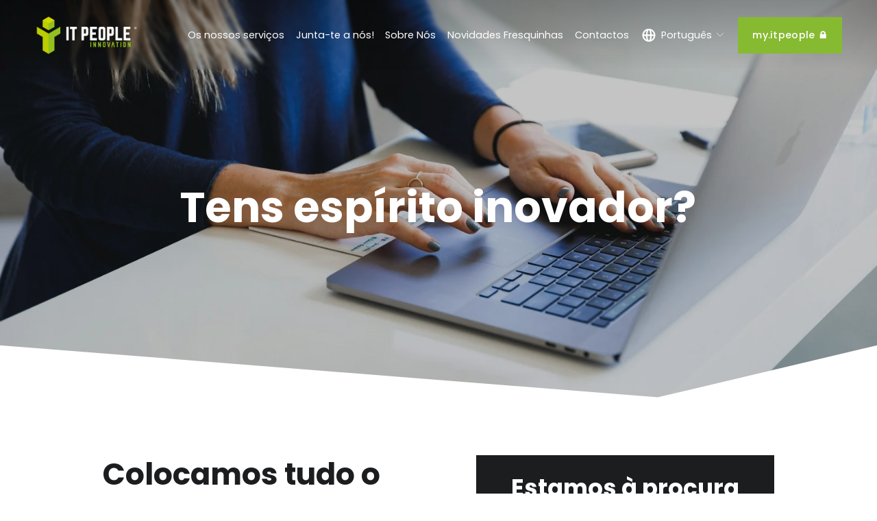

--- FILE ---
content_type: text/html;charset=utf-8
request_url: https://www.itpeopleinnovation.com/?upage=1
body_size: 37120
content:
<!doctype html>
<html xmlns:og="http://opengraphprotocol.org/schema/" xmlns:fb="http://www.facebook.com/2008/fbml" lang="pt-PT"  >
  <head>
    <meta http-equiv="X-UA-Compatible" content="IE=edge,chrome=1">
    <meta name="viewport" content="width=device-width, initial-scale=1">
    <!-- This is Squarespace. --><!-- grouse-finch-wt34 -->
<base href="">
<meta charset="utf-8" />
<title>ITPeople Innovation | Always Innovating </title>
<meta http-equiv="Accept-CH" content="Sec-CH-UA-Platform-Version, Sec-CH-UA-Model" /><link rel="icon" type="image/x-icon" media="(prefers-color-scheme: light)" href="https://images.squarespace-cdn.com/content/v1/68220a94fbba143e4bde520f/12ccdfe3-e5d5-4512-bcfc-5ea73123b468/favicon.ico?format=100w"/>
<link rel="icon" type="image/x-icon" media="(prefers-color-scheme: dark)" href="https://images.squarespace-cdn.com/content/v1/68220a94fbba143e4bde520f/192ce137-44b9-4a83-8bfc-fd0c735713b9/favicon.ico?format=100w"/>
<link rel="canonical" href="https://www.itpeopleinnovation.com"/>
<meta property="og:site_name" content="ITPeople Innovation &#124; Always Innovating"/>
<meta property="og:title" content="ITPeople Innovation | Always Innovating "/>
<meta property="og:url" content="https://www.itpeopleinnovation.com"/>
<meta property="og:type" content="website"/>
<meta property="og:description" content="SOMOS IT. PEOPLE. INNOVATION. Os valores que nos orientam são claros e o nosso compromisso com a excelência inamovível.  A nossa missão centra-se na disponibilização de serviços de c ... ver mais"/>
<meta property="og:image" content="http://static1.squarespace.com/static/68220a94fbba143e4bde520f/t/682367e9cf54457af02f4e34/1747150825890/Logo_ITpeopleInnovation_white.png?format=1500w"/>
<meta property="og:image:width" content="697"/>
<meta property="og:image:height" content="273"/>
<meta itemprop="name" content="ITPeople Innovation &#124; Always Innovating "/>
<meta itemprop="url" content="https://www.itpeopleinnovation.com"/>
<meta itemprop="description" content="SOMOS IT. PEOPLE. INNOVATION. Os valores que nos orientam são claros e o nosso compromisso com a excelência inamovível.  A nossa missão centra-se na disponibilização de serviços de c ... ver mais"/>
<meta itemprop="thumbnailUrl" content="http://static1.squarespace.com/static/68220a94fbba143e4bde520f/t/682367e9cf54457af02f4e34/1747150825890/Logo_ITpeopleInnovation_white.png?format=1500w"/>
<link rel="image_src" href="http://static1.squarespace.com/static/68220a94fbba143e4bde520f/t/682367e9cf54457af02f4e34/1747150825890/Logo_ITpeopleInnovation_white.png?format=1500w" />
<meta itemprop="image" content="http://static1.squarespace.com/static/68220a94fbba143e4bde520f/t/682367e9cf54457af02f4e34/1747150825890/Logo_ITpeopleInnovation_white.png?format=1500w"/>
<meta name="twitter:title" content="ITPeople Innovation &#124; Always Innovating "/>
<meta name="twitter:image" content="http://static1.squarespace.com/static/68220a94fbba143e4bde520f/t/682367e9cf54457af02f4e34/1747150825890/Logo_ITpeopleInnovation_white.png?format=1500w"/>
<meta name="twitter:url" content="https://www.itpeopleinnovation.com"/>
<meta name="twitter:card" content="summary"/>
<meta name="twitter:description" content="SOMOS IT. PEOPLE. INNOVATION. Os valores que nos orientam são claros e o nosso compromisso com a excelência inamovível.  A nossa missão centra-se na disponibilização de serviços de c ... ver mais"/>
<meta name="description" content="SOMOS IT. PEOPLE. INNOVATION. Os valores que nos orientam são claros e o 
nosso compromisso com a excelência inamovível. A nossa missão centra-se na 
disponibilização de serviços de c ... ver mais" />
<link rel="preconnect" href="https://images.squarespace-cdn.com">
<link rel="preconnect" href="https://fonts.gstatic.com" crossorigin>
<link rel="stylesheet" href="https://fonts.googleapis.com/css2?family=Poppins:ital,wght@0,300;0,400;0,500;0,700;1,300;1,400;1,500;1,700"><script type="text/javascript" crossorigin="anonymous" defer="true" nomodule="nomodule" src="//assets.squarespace.com/@sqs/polyfiller/1.6/legacy.js"></script>
<script type="text/javascript" crossorigin="anonymous" defer="true" src="//assets.squarespace.com/@sqs/polyfiller/1.6/modern.js"></script>
<script type="text/javascript">SQUARESPACE_ROLLUPS = {};</script>
<script>(function(rollups, name) { if (!rollups[name]) { rollups[name] = {}; } rollups[name].js = ["//assets.squarespace.com/universal/scripts-compressed/extract-css-runtime-0c5dbcf408c6742e-min.pt-BR.js"]; })(SQUARESPACE_ROLLUPS, 'squarespace-extract_css_runtime');</script>
<script crossorigin="anonymous" src="//assets.squarespace.com/universal/scripts-compressed/extract-css-runtime-0c5dbcf408c6742e-min.pt-BR.js" defer ></script><script>(function(rollups, name) { if (!rollups[name]) { rollups[name] = {}; } rollups[name].js = ["//assets.squarespace.com/universal/scripts-compressed/extract-css-moment-js-vendor-144d7dcdd3ec64e3-min.pt-BR.js"]; })(SQUARESPACE_ROLLUPS, 'squarespace-extract_css_moment_js_vendor');</script>
<script crossorigin="anonymous" src="//assets.squarespace.com/universal/scripts-compressed/extract-css-moment-js-vendor-144d7dcdd3ec64e3-min.pt-BR.js" defer ></script><script>(function(rollups, name) { if (!rollups[name]) { rollups[name] = {}; } rollups[name].js = ["//assets.squarespace.com/universal/scripts-compressed/cldr-resource-pack-78c2181f3bd0c277-min.pt-BR.js"]; })(SQUARESPACE_ROLLUPS, 'squarespace-cldr_resource_pack');</script>
<script crossorigin="anonymous" src="//assets.squarespace.com/universal/scripts-compressed/cldr-resource-pack-78c2181f3bd0c277-min.pt-BR.js" defer ></script><script>(function(rollups, name) { if (!rollups[name]) { rollups[name] = {}; } rollups[name].js = ["//assets.squarespace.com/universal/scripts-compressed/common-vendors-stable-1234a8914aab11d0-min.pt-BR.js"]; })(SQUARESPACE_ROLLUPS, 'squarespace-common_vendors_stable');</script>
<script crossorigin="anonymous" src="//assets.squarespace.com/universal/scripts-compressed/common-vendors-stable-1234a8914aab11d0-min.pt-BR.js" defer ></script><script>(function(rollups, name) { if (!rollups[name]) { rollups[name] = {}; } rollups[name].js = ["//assets.squarespace.com/universal/scripts-compressed/common-vendors-b5c074eb6ccc2d5a-min.pt-BR.js"]; })(SQUARESPACE_ROLLUPS, 'squarespace-common_vendors');</script>
<script crossorigin="anonymous" src="//assets.squarespace.com/universal/scripts-compressed/common-vendors-b5c074eb6ccc2d5a-min.pt-BR.js" defer ></script><script>(function(rollups, name) { if (!rollups[name]) { rollups[name] = {}; } rollups[name].js = ["//assets.squarespace.com/universal/scripts-compressed/common-258616d8370b2181-min.pt-BR.js"]; })(SQUARESPACE_ROLLUPS, 'squarespace-common');</script>
<script crossorigin="anonymous" src="//assets.squarespace.com/universal/scripts-compressed/common-258616d8370b2181-min.pt-BR.js" defer ></script><script>(function(rollups, name) { if (!rollups[name]) { rollups[name] = {}; } rollups[name].js = ["//assets.squarespace.com/universal/scripts-compressed/performance-7d24ea4aca3b1190-min.pt-BR.js"]; })(SQUARESPACE_ROLLUPS, 'squarespace-performance');</script>
<script crossorigin="anonymous" src="//assets.squarespace.com/universal/scripts-compressed/performance-7d24ea4aca3b1190-min.pt-BR.js" defer ></script><script>(function(rollups, name) { if (!rollups[name]) { rollups[name] = {}; } rollups[name].js = ["//assets.squarespace.com/universal/scripts-compressed/extension-scripts-e212b3b17f021fce-min.pt-BR.js"]; })(SQUARESPACE_ROLLUPS, 'squarespace-extension_scripts');</script>
<script crossorigin="anonymous" src="//assets.squarespace.com/universal/scripts-compressed/extension-scripts-e212b3b17f021fce-min.pt-BR.js" defer ></script><script data-name="static-context">Static = window.Static || {}; Static.SQUARESPACE_CONTEXT = {"betaFeatureFlags":["nested_categories","campaigns_thumbnail_layout","campaigns_discount_section_in_automations","campaigns_import_discounts","commerce-product-forms-rendering","new_stacked_index","enable_form_submission_trigger","member_areas_feature","campaigns_new_image_layout_picker","marketing_automations","i18n_beta_website_locales","modernized-pdp-m2-enabled","marketing_landing_page","override_block_styles","scripts_defer","contacts_and_campaigns_redesign","supports_versioned_template_assets","section-sdk-plp-list-view-atc-button-enabled","campaigns_discount_section_in_blasts","campaigns_merch_state"],"facebookAppId":"314192535267336","facebookApiVersion":"v6.0","rollups":{"squarespace-announcement-bar":{"js":"//assets.squarespace.com/universal/scripts-compressed/announcement-bar-71a90d11949d582a-min.pt-BR.js"},"squarespace-audio-player":{"css":"//assets.squarespace.com/universal/styles-compressed/audio-player-b05f5197a871c566-min.pt-BR.css","js":"//assets.squarespace.com/universal/scripts-compressed/audio-player-fdd237fa13547ba3-min.pt-BR.js"},"squarespace-blog-collection-list":{"css":"//assets.squarespace.com/universal/styles-compressed/blog-collection-list-b4046463b72f34e2-min.pt-BR.css","js":"//assets.squarespace.com/universal/scripts-compressed/blog-collection-list-ab248134ee6b1506-min.pt-BR.js"},"squarespace-calendar-block-renderer":{"css":"//assets.squarespace.com/universal/styles-compressed/calendar-block-renderer-b72d08ba4421f5a0-min.pt-BR.css","js":"//assets.squarespace.com/universal/scripts-compressed/calendar-block-renderer-4b87053bdc7c15cc-min.pt-BR.js"},"squarespace-chartjs-helpers":{"css":"//assets.squarespace.com/universal/styles-compressed/chartjs-helpers-96b256171ee039c1-min.pt-BR.css","js":"//assets.squarespace.com/universal/scripts-compressed/chartjs-helpers-ceddf5e557a0051e-min.pt-BR.js"},"squarespace-comments":{"css":"//assets.squarespace.com/universal/styles-compressed/comments-621cedd89299c26d-min.pt-BR.css","js":"//assets.squarespace.com/universal/scripts-compressed/comments-c3cbeabd37ea84ae-min.pt-BR.js"},"squarespace-custom-css-popup":{"css":"//assets.squarespace.com/universal/styles-compressed/custom-css-popup-2521e9fac704ef13-min.pt-BR.css","js":"//assets.squarespace.com/universal/scripts-compressed/custom-css-popup-392344a7fa232e11-min.pt-BR.js"},"squarespace-dialog":{"css":"//assets.squarespace.com/universal/styles-compressed/dialog-f9093f2d526b94df-min.pt-BR.css","js":"//assets.squarespace.com/universal/scripts-compressed/dialog-9bdf67ffe9708357-min.pt-BR.js"},"squarespace-events-collection":{"css":"//assets.squarespace.com/universal/styles-compressed/events-collection-b72d08ba4421f5a0-min.pt-BR.css","js":"//assets.squarespace.com/universal/scripts-compressed/events-collection-8512fb73a1274457-min.pt-BR.js"},"squarespace-form-rendering-utils":{"js":"//assets.squarespace.com/universal/scripts-compressed/form-rendering-utils-5ef8606eefb16353-min.pt-BR.js"},"squarespace-forms":{"css":"//assets.squarespace.com/universal/styles-compressed/forms-0afd3c6ac30bbab1-min.pt-BR.css","js":"//assets.squarespace.com/universal/scripts-compressed/forms-6950dfddfc5d84d3-min.pt-BR.js"},"squarespace-gallery-collection-list":{"css":"//assets.squarespace.com/universal/styles-compressed/gallery-collection-list-b4046463b72f34e2-min.pt-BR.css","js":"//assets.squarespace.com/universal/scripts-compressed/gallery-collection-list-f19d7e9ce82e6c74-min.pt-BR.js"},"squarespace-image-zoom":{"css":"//assets.squarespace.com/universal/styles-compressed/image-zoom-b4046463b72f34e2-min.pt-BR.css","js":"//assets.squarespace.com/universal/scripts-compressed/image-zoom-5d027777deb8f5e7-min.pt-BR.js"},"squarespace-pinterest":{"css":"//assets.squarespace.com/universal/styles-compressed/pinterest-b4046463b72f34e2-min.pt-BR.css","js":"//assets.squarespace.com/universal/scripts-compressed/pinterest-f25acfa0a7fbdf8c-min.pt-BR.js"},"squarespace-popup-overlay":{"css":"//assets.squarespace.com/universal/styles-compressed/popup-overlay-b742b752f5880972-min.pt-BR.css","js":"//assets.squarespace.com/universal/scripts-compressed/popup-overlay-9712258ce09623dd-min.pt-BR.js"},"squarespace-product-quick-view":{"css":"//assets.squarespace.com/universal/styles-compressed/product-quick-view-9548705e5cf7ee87-min.pt-BR.css","js":"//assets.squarespace.com/universal/scripts-compressed/product-quick-view-a459ee1d9bd1c96f-min.pt-BR.js"},"squarespace-products-collection-item-v2":{"css":"//assets.squarespace.com/universal/styles-compressed/products-collection-item-v2-b4046463b72f34e2-min.pt-BR.css","js":"//assets.squarespace.com/universal/scripts-compressed/products-collection-item-v2-ec04cb4b9207f311-min.pt-BR.js"},"squarespace-products-collection-list-v2":{"css":"//assets.squarespace.com/universal/styles-compressed/products-collection-list-v2-b4046463b72f34e2-min.pt-BR.css","js":"//assets.squarespace.com/universal/scripts-compressed/products-collection-list-v2-e6a084f6c23f3bc3-min.pt-BR.js"},"squarespace-search-page":{"css":"//assets.squarespace.com/universal/styles-compressed/search-page-90a67fc09b9b32c6-min.pt-BR.css","js":"//assets.squarespace.com/universal/scripts-compressed/search-page-f258061d1fe1286e-min.pt-BR.js"},"squarespace-search-preview":{"js":"//assets.squarespace.com/universal/scripts-compressed/search-preview-f135cf69bfbb7345-min.pt-BR.js"},"squarespace-simple-liking":{"css":"//assets.squarespace.com/universal/styles-compressed/simple-liking-701bf8bbc05ec6aa-min.pt-BR.css","js":"//assets.squarespace.com/universal/scripts-compressed/simple-liking-044327e5c604d0af-min.pt-BR.js"},"squarespace-social-buttons":{"css":"//assets.squarespace.com/universal/styles-compressed/social-buttons-95032e5fa98e47a5-min.pt-BR.css","js":"//assets.squarespace.com/universal/scripts-compressed/social-buttons-7545fbce27f26352-min.pt-BR.js"},"squarespace-tourdates":{"css":"//assets.squarespace.com/universal/styles-compressed/tourdates-b4046463b72f34e2-min.pt-BR.css","js":"//assets.squarespace.com/universal/scripts-compressed/tourdates-4482cb0c2b1a4859-min.pt-BR.js"},"squarespace-website-overlays-manager":{"css":"//assets.squarespace.com/universal/styles-compressed/website-overlays-manager-07ea5a4e004e6710-min.pt-BR.css","js":"//assets.squarespace.com/universal/scripts-compressed/website-overlays-manager-c21daaad3549b7df-min.pt-BR.js"}},"pageType":2,"website":{"id":"68220a94fbba143e4bde520f","identifier":"grouse-finch-wt34","websiteType":1,"contentModifiedOn":1759329380972,"cloneable":false,"hasBeenCloneable":false,"siteStatus":{},"language":"pt-PT","translationLocale":"pt-BR","formattingLocale":"pt-PT","timeZone":"Europe/Lisbon","machineTimeZoneOffset":0,"timeZoneOffset":0,"timeZoneAbbr":"WET","siteTitle":"ITPeople Innovation | Always Innovating","fullSiteTitle":"ITPeople Innovation | Always Innovating ","location":{},"logoImageId":"682367e9cf54457af02f4e34","shareButtonOptions":{"8":true,"3":true,"1":true,"6":true,"7":true,"4":true,"2":true},"logoImageUrl":"//images.squarespace-cdn.com/content/v1/68220a94fbba143e4bde520f/e63c044b-e3d8-4c9b-87bb-2d3e924522f4/Logo_ITpeopleInnovation_white.png","authenticUrl":"https://www.itpeopleinnovation.com","internalUrl":"https://grouse-finch-wt34.squarespace.com","baseUrl":"https://www.itpeopleinnovation.com","primaryDomain":"www.itpeopleinnovation.com","sslSetting":3,"isHstsEnabled":true,"socialAccounts":[{"serviceId":64,"screenname":"Instagram","addedOn":1747061397127,"profileUrl":"https://www.instagram.com/itpeoplegroup/","iconEnabled":true,"serviceName":"instagram-unauth"},{"serviceId":85,"screenname":"X","addedOn":1747919520082,"profileUrl":"https://x.com/ITPeopleInnov","iconEnabled":true,"serviceName":"x-formerly-twitter-unauth"},{"serviceId":65,"screenname":"LinkedIn","addedOn":1747920021340,"profileUrl":"https://www.linkedin.com/company/it-people-consulting/posts/?feedView=all","iconEnabled":true,"serviceName":"linkedin-unauth"},{"serviceId":60,"screenname":"Facebook","addedOn":1747920036474,"profileUrl":"https://www.facebook.com/ITPeopleGroup/","iconEnabled":true,"serviceName":"facebook-unauth"},{"serviceId":69,"screenname":"YouTube","addedOn":1747920040534,"profileUrl":"https://www.youtube.com/@ITPeopleTV/videos","iconEnabled":true,"serviceName":"youtube-unauth"}],"typekitId":"","statsMigrated":false,"imageMetadataProcessingEnabled":false,"screenshotId":"68d60010792fd0cebde9e9a9244ff184e71853a36db0720b2f44decf268761a5","captchaSettings":{"enabledForDonations":false},"showOwnerLogin":false},"websiteSettings":{"id":"68220a94fbba143e4bde5212","websiteId":"68220a94fbba143e4bde520f","subjects":[],"country":"PT","state":"","simpleLikingEnabled":true,"mobileInfoBarSettings":{"style":1,"isContactEmailEnabled":false,"isContactPhoneNumberEnabled":false,"isLocationEnabled":false,"isBusinessHoursEnabled":false},"announcementBarSettings":{"style":1},"popupOverlaySettings":{"style":1,"enabledPages":[]},"commentLikesAllowed":true,"commentAnonAllowed":true,"commentThreaded":true,"commentApprovalRequired":false,"commentAvatarsOn":true,"commentSortType":2,"commentFlagThreshold":0,"commentFlagsAllowed":true,"commentEnableByDefault":true,"commentDisableAfterDaysDefault":0,"disqusShortname":"","commentsEnabled":false,"businessHours":{},"storeSettings":{"returnPolicy":null,"termsOfService":null,"privacyPolicy":null,"expressCheckout":false,"continueShoppingLinkUrl":"/","useLightCart":false,"showNoteField":false,"shippingCountryDefaultValue":"US","billToShippingDefaultValue":false,"showShippingPhoneNumber":true,"isShippingPhoneRequired":false,"showBillingPhoneNumber":true,"isBillingPhoneRequired":false,"currenciesSupported":["USD","CAD","GBP","AUD","EUR","CHF","NOK","SEK","DKK","NZD","SGD","MXN","HKD","CZK","ILS","MYR","RUB","PHP","PLN","THB","BRL","ARS","COP","IDR","INR","JPY","ZAR"],"defaultCurrency":"USD","selectedCurrency":"EUR","measurementStandard":2,"showCustomCheckoutForm":false,"checkoutPageMarketingOptInEnabled":true,"enableMailingListOptInByDefault":false,"sameAsRetailLocation":false,"merchandisingSettings":{"scarcityEnabledOnProductItems":false,"scarcityEnabledOnProductBlocks":false,"scarcityMessageType":"DEFAULT_SCARCITY_MESSAGE","scarcityThreshold":10,"multipleQuantityAllowedForServices":true,"restockNotificationsEnabled":false,"restockNotificationsSuccessText":"","restockNotificationsMailingListSignUpEnabled":false,"relatedProductsEnabled":false,"relatedProductsOrdering":"random","soldOutVariantsDropdownDisabled":false,"productComposerOptedIn":false,"productComposerABTestOptedOut":false,"productReviewsEnabled":false},"minimumOrderSubtotalEnabled":false,"minimumOrderSubtotal":{"currency":"EUR","value":"0.00"},"addToCartConfirmationType":2,"isLive":false,"multipleQuantityAllowedForServices":true},"useEscapeKeyToLogin":false,"ssBadgeType":1,"ssBadgePosition":4,"ssBadgeVisibility":1,"ssBadgeDevices":1,"pinterestOverlayOptions":{"mode":"disabled"},"userAccountsSettings":{"loginAllowed":false,"signupAllowed":false}},"cookieSettings":{"isCookieBannerEnabled":false,"isRestrictiveCookiePolicyEnabled":false,"cookieBannerText":"","cookieBannerTheme":"","cookieBannerVariant":"","cookieBannerPosition":"","cookieBannerCtaVariant":"","cookieBannerCtaText":"","cookieBannerAcceptType":"OPT_IN","cookieBannerOptOutCtaText":"","cookieBannerHasOptOut":false,"cookieBannerHasManageCookies":true,"cookieBannerManageCookiesLabel":"","cookieBannerSavedPreferencesText":"","cookieBannerSavedPreferencesLayout":"PILL"},"websiteCloneable":false,"collection":{"title":"Home","id":"68220a95fbba143e4bde52a7","fullUrl":"/","type":10,"permissionType":1},"subscribed":false,"appDomain":"squarespace.com","templateTweakable":true,"tweakJSON":{"form-use-theme-colors":"false","header-logo-height":"59px","header-mobile-logo-max-height":"30px","header-vert-padding":"1.7vw","header-width":"Full","maxPageWidth":"1400px","mobile-header-vert-padding":"6vw","pagePadding":"4vw","tweak-blog-alternating-side-by-side-image-aspect-ratio":"1:1 Square","tweak-blog-alternating-side-by-side-image-spacing":"6%","tweak-blog-alternating-side-by-side-meta-spacing":"20px","tweak-blog-alternating-side-by-side-primary-meta":"Categories","tweak-blog-alternating-side-by-side-read-more-spacing":"20px","tweak-blog-alternating-side-by-side-secondary-meta":"Date","tweak-blog-basic-grid-columns":"2","tweak-blog-basic-grid-image-aspect-ratio":"3:2 Standard","tweak-blog-basic-grid-image-spacing":"44px","tweak-blog-basic-grid-meta-spacing":"32px","tweak-blog-basic-grid-primary-meta":"Categories","tweak-blog-basic-grid-read-more-spacing":"40px","tweak-blog-basic-grid-secondary-meta":"Date","tweak-blog-item-custom-width":"50","tweak-blog-item-show-author-profile":"true","tweak-blog-item-width":"Medium","tweak-blog-masonry-columns":"2","tweak-blog-masonry-horizontal-spacing":"30px","tweak-blog-masonry-image-spacing":"20px","tweak-blog-masonry-meta-spacing":"20px","tweak-blog-masonry-primary-meta":"Categories","tweak-blog-masonry-read-more-spacing":"20px","tweak-blog-masonry-secondary-meta":"Date","tweak-blog-masonry-vertical-spacing":"30px","tweak-blog-side-by-side-image-aspect-ratio":"1:1 Square","tweak-blog-side-by-side-image-spacing":"6%","tweak-blog-side-by-side-meta-spacing":"20px","tweak-blog-side-by-side-primary-meta":"Categories","tweak-blog-side-by-side-read-more-spacing":"20px","tweak-blog-side-by-side-secondary-meta":"Date","tweak-blog-single-column-image-spacing":"50px","tweak-blog-single-column-meta-spacing":"30px","tweak-blog-single-column-primary-meta":"Categories","tweak-blog-single-column-read-more-spacing":"30px","tweak-blog-single-column-secondary-meta":"Date","tweak-events-stacked-show-thumbnails":"true","tweak-events-stacked-thumbnail-size":"3:2 Standard","tweak-fixed-header":"true","tweak-fixed-header-style":"Basic","tweak-global-animations-animation-curve":"ease","tweak-global-animations-animation-delay":"0.1s","tweak-global-animations-animation-duration":"0.1s","tweak-global-animations-animation-style":"fade","tweak-global-animations-animation-type":"none","tweak-global-animations-complexity-level":"detailed","tweak-global-animations-enabled":"false","tweak-portfolio-grid-basic-custom-height":"50","tweak-portfolio-grid-overlay-custom-height":"50","tweak-portfolio-hover-follow-acceleration":"10%","tweak-portfolio-hover-follow-animation-duration":"Medium","tweak-portfolio-hover-follow-animation-type":"Fade","tweak-portfolio-hover-follow-delimiter":"Forward Slash","tweak-portfolio-hover-follow-front":"false","tweak-portfolio-hover-follow-layout":"Inline","tweak-portfolio-hover-follow-size":"75","tweak-portfolio-hover-follow-text-spacing-x":"1.5","tweak-portfolio-hover-follow-text-spacing-y":"1.5","tweak-portfolio-hover-static-animation-duration":"Medium","tweak-portfolio-hover-static-animation-type":"Scale Up","tweak-portfolio-hover-static-delimiter":"Forward Slash","tweak-portfolio-hover-static-front":"false","tweak-portfolio-hover-static-layout":"Stacked","tweak-portfolio-hover-static-size":"75","tweak-portfolio-hover-static-text-spacing-x":"1.5","tweak-portfolio-hover-static-text-spacing-y":"1.5","tweak-portfolio-index-background-animation-duration":"Medium","tweak-portfolio-index-background-animation-type":"Fade","tweak-portfolio-index-background-custom-height":"50","tweak-portfolio-index-background-delimiter":"None","tweak-portfolio-index-background-height":"Large","tweak-portfolio-index-background-horizontal-alignment":"Center","tweak-portfolio-index-background-link-format":"Stacked","tweak-portfolio-index-background-persist":"false","tweak-portfolio-index-background-vertical-alignment":"Middle","tweak-portfolio-index-background-width":"Full","tweak-product-basic-item-click-action":"None","tweak-product-basic-item-gallery-aspect-ratio":"1:1 Square","tweak-product-basic-item-gallery-design":"Slideshow","tweak-product-basic-item-gallery-width":"50%","tweak-product-basic-item-hover-action":"None","tweak-product-basic-item-image-spacing":"6vw","tweak-product-basic-item-image-zoom-factor":"2","tweak-product-basic-item-product-variant-display":"Dropdown","tweak-product-basic-item-thumbnail-placement":"Side","tweak-product-basic-item-variant-picker-layout":"Dropdowns","tweak-products-add-to-cart-button":"false","tweak-products-columns":"3","tweak-products-gutter-column":"2vw","tweak-products-gutter-row":"2vw","tweak-products-header-text-alignment":"Middle","tweak-products-image-aspect-ratio":"1:1 Square","tweak-products-image-text-spacing":"2vw","tweak-products-mobile-columns":"1","tweak-products-text-alignment":"Middle","tweak-products-width":"Inset","tweak-transparent-header":"false"},"templateId":"5c5a519771c10ba3470d8101","templateVersion":"7.1","pageFeatures":[1,2,4],"gmRenderKey":"QUl6YVN5Q0JUUk9xNkx1dkZfSUUxcjQ2LVQ0QWVUU1YtMGQ3bXk4","templateScriptsRootUrl":"https://static1.squarespace.com/static/vta/5c5a519771c10ba3470d8101/scripts/","impersonatedSession":false,"tzData":{"zones":[[0,"EU","WE%sT",null]],"rules":{"EU":[[1981,"max",null,"Mar","lastSun","1:00u","1:00","S"],[1996,"max",null,"Oct","lastSun","1:00u","0",null]]}},"showAnnouncementBar":false,"recaptchaEnterpriseContext":{"recaptchaEnterpriseSiteKey":"6LdDFQwjAAAAAPigEvvPgEVbb7QBm-TkVJdDTlAv"},"i18nContext":{"timeZoneData":{"id":"Europe/Lisbon","name":"Hor\u00E1rio da Europa Ocidental"}},"env":"PRODUCTION","visitorFormContext":{"formFieldFormats":{"initialNameOrder":"GIVEN_FIRST","initialPhoneFormat":{"id":0,"type":"PHONE_NUMBER","country":"PT","labelLocale":"pt-BR","fields":[{"type":"FIELD","label":"1","identifier":"1","length":2,"required":false,"metadata":{}},{"type":"SEPARATOR","label":" ","identifier":"Space","length":0,"required":false,"metadata":{}},{"type":"FIELD","label":"2","identifier":"2","length":3,"required":false,"metadata":{}},{"type":"SEPARATOR","label":" ","identifier":"Space","length":0,"required":false,"metadata":{}},{"type":"FIELD","label":"3","identifier":"3","length":15,"required":false,"metadata":{}}]},"countries":[{"name":"Afeganist\u00E3o","code":"AF","phoneCode":"+93"},{"name":"\u00C1frica do Sul","code":"ZA","phoneCode":"+27"},{"name":"Alb\u00E2nia","code":"AL","phoneCode":"+355"},{"name":"Alemanha","code":"DE","phoneCode":"+49"},{"name":"Andorra","code":"AD","phoneCode":"+376"},{"name":"Angola","code":"AO","phoneCode":"+244"},{"name":"Anguila","code":"AI","phoneCode":"+1"},{"name":"Ant\u00EDgua e Barbuda","code":"AG","phoneCode":"+1"},{"name":"Ar\u00E1bia Saudita","code":"SA","phoneCode":"+966"},{"name":"Arg\u00E9lia","code":"DZ","phoneCode":"+213"},{"name":"Argentina","code":"AR","phoneCode":"+54"},{"name":"Arm\u00EAnia","code":"AM","phoneCode":"+374"},{"name":"Aruba","code":"AW","phoneCode":"+297"},{"name":"Austr\u00E1lia","code":"AU","phoneCode":"+61"},{"name":"\u00C1ustria","code":"AT","phoneCode":"+43"},{"name":"Azerbaij\u00E3o","code":"AZ","phoneCode":"+994"},{"name":"Bahamas","code":"BS","phoneCode":"+1"},{"name":"Bangladesh","code":"BD","phoneCode":"+880"},{"name":"Barbados","code":"BB","phoneCode":"+1"},{"name":"Barein","code":"BH","phoneCode":"+973"},{"name":"B\u00E9lgica","code":"BE","phoneCode":"+32"},{"name":"Belize","code":"BZ","phoneCode":"+501"},{"name":"Benin","code":"BJ","phoneCode":"+229"},{"name":"Bermudas","code":"BM","phoneCode":"+1"},{"name":"Bielorr\u00FAssia","code":"BY","phoneCode":"+375"},{"name":"Bol\u00EDvia","code":"BO","phoneCode":"+591"},{"name":"B\u00F3snia e Herzegovina","code":"BA","phoneCode":"+387"},{"name":"Botsuana","code":"BW","phoneCode":"+267"},{"name":"Brasil","code":"BR","phoneCode":"+55"},{"name":"Brunei","code":"BN","phoneCode":"+673"},{"name":"Bulg\u00E1ria","code":"BG","phoneCode":"+359"},{"name":"Burquina Faso","code":"BF","phoneCode":"+226"},{"name":"Burundi","code":"BI","phoneCode":"+257"},{"name":"But\u00E3o","code":"BT","phoneCode":"+975"},{"name":"Cabo Verde","code":"CV","phoneCode":"+238"},{"name":"Camar\u00F5es","code":"CM","phoneCode":"+237"},{"name":"Camboja","code":"KH","phoneCode":"+855"},{"name":"Canad\u00E1","code":"CA","phoneCode":"+1"},{"name":"Catar","code":"QA","phoneCode":"+974"},{"name":"Cazaquist\u00E3o","code":"KZ","phoneCode":"+7"},{"name":"Chade","code":"TD","phoneCode":"+235"},{"name":"Chile","code":"CL","phoneCode":"+56"},{"name":"China","code":"CN","phoneCode":"+86"},{"name":"Chipre","code":"CY","phoneCode":"+357"},{"name":"Cidade do Vaticano","code":"VA","phoneCode":"+39"},{"name":"Col\u00F4mbia","code":"CO","phoneCode":"+57"},{"name":"Comores","code":"KM","phoneCode":"+269"},{"name":"Congo - Kinshasa","code":"CD","phoneCode":"+243"},{"name":"Coreia do Norte","code":"KP","phoneCode":"+850"},{"name":"Coreia do Sul","code":"KR","phoneCode":"+82"},{"name":"Costa do Marfim","code":"CI","phoneCode":"+225"},{"name":"Costa Rica","code":"CR","phoneCode":"+506"},{"name":"Cro\u00E1cia","code":"HR","phoneCode":"+385"},{"name":"Cuba","code":"CU","phoneCode":"+53"},{"name":"Cura\u00E7ao","code":"CW","phoneCode":"+599"},{"name":"Dinamarca","code":"DK","phoneCode":"+45"},{"name":"Djibuti","code":"DJ","phoneCode":"+253"},{"name":"Dominica","code":"DM","phoneCode":"+1"},{"name":"Egito","code":"EG","phoneCode":"+20"},{"name":"El Salvador","code":"SV","phoneCode":"+503"},{"name":"Emirados \u00C1rabes Unidos","code":"AE","phoneCode":"+971"},{"name":"Equador","code":"EC","phoneCode":"+593"},{"name":"Eritreia","code":"ER","phoneCode":"+291"},{"name":"Eslov\u00E1quia","code":"SK","phoneCode":"+421"},{"name":"Eslov\u00EAnia","code":"SI","phoneCode":"+386"},{"name":"Espanha","code":"ES","phoneCode":"+34"},{"name":"Essuat\u00EDni","code":"SZ","phoneCode":"+268"},{"name":"Estados Unidos","code":"US","phoneCode":"+1"},{"name":"Est\u00F4nia","code":"EE","phoneCode":"+372"},{"name":"Eti\u00F3pia","code":"ET","phoneCode":"+251"},{"name":"Fiji","code":"FJ","phoneCode":"+679"},{"name":"Filipinas","code":"PH","phoneCode":"+63"},{"name":"Finl\u00E2ndia","code":"FI","phoneCode":"+358"},{"name":"Fran\u00E7a","code":"FR","phoneCode":"+33"},{"name":"Gab\u00E3o","code":"GA","phoneCode":"+241"},{"name":"G\u00E2mbia","code":"GM","phoneCode":"+220"},{"name":"Gana","code":"GH","phoneCode":"+233"},{"name":"Ge\u00F3rgia","code":"GE","phoneCode":"+995"},{"name":"Gibraltar","code":"GI","phoneCode":"+350"},{"name":"Granada","code":"GD","phoneCode":"+1"},{"name":"Gr\u00E9cia","code":"GR","phoneCode":"+30"},{"name":"Groenl\u00E2ndia","code":"GL","phoneCode":"+299"},{"name":"Guadalupe","code":"GP","phoneCode":"+590"},{"name":"Guam","code":"GU","phoneCode":"+1"},{"name":"Guatemala","code":"GT","phoneCode":"+502"},{"name":"Guernsey","code":"GG","phoneCode":"+44"},{"name":"Guiana","code":"GY","phoneCode":"+592"},{"name":"Guiana Francesa","code":"GF","phoneCode":"+594"},{"name":"Guin\u00E9","code":"GN","phoneCode":"+224"},{"name":"Guin\u00E9-Bissau","code":"GW","phoneCode":"+245"},{"name":"Guin\u00E9 Equatorial","code":"GQ","phoneCode":"+240"},{"name":"Haiti","code":"HT","phoneCode":"+509"},{"name":"Honduras","code":"HN","phoneCode":"+504"},{"name":"Hong Kong, RAE da China","code":"HK","phoneCode":"+852"},{"name":"Hungria","code":"HU","phoneCode":"+36"},{"name":"I\u00EAmen","code":"YE","phoneCode":"+967"},{"name":"Ilha Christmas","code":"CX","phoneCode":"+61"},{"name":"Ilha de Ascens\u00E3o","code":"AC","phoneCode":"+247"},{"name":"Ilha de Man","code":"IM","phoneCode":"+44"},{"name":"Ilha Norfolk","code":"NF","phoneCode":"+672"},{"name":"Ilhas Aland","code":"AX","phoneCode":"+358"},{"name":"Ilhas Cayman","code":"KY","phoneCode":"+1"},{"name":"Ilhas Cocos (Keeling)","code":"CC","phoneCode":"+61"},{"name":"Ilhas Cook","code":"CK","phoneCode":"+682"},{"name":"Ilhas Faro\u00E9","code":"FO","phoneCode":"+298"},{"name":"Ilhas Malvinas","code":"FK","phoneCode":"+500"},{"name":"Ilhas Marianas do Norte","code":"MP","phoneCode":"+1"},{"name":"Ilhas Marshall","code":"MH","phoneCode":"+692"},{"name":"Ilhas Salom\u00E3o","code":"SB","phoneCode":"+677"},{"name":"Ilhas Turcas e Caicos","code":"TC","phoneCode":"+1"},{"name":"Ilhas Virgens Americanas","code":"VI","phoneCode":"+1"},{"name":"Ilhas Virgens Brit\u00E2nicas","code":"VG","phoneCode":"+1"},{"name":"\u00CDndia","code":"IN","phoneCode":"+91"},{"name":"Indon\u00E9sia","code":"ID","phoneCode":"+62"},{"name":"Ir\u00E3","code":"IR","phoneCode":"+98"},{"name":"Iraque","code":"IQ","phoneCode":"+964"},{"name":"Irlanda","code":"IE","phoneCode":"+353"},{"name":"Isl\u00E2ndia","code":"IS","phoneCode":"+354"},{"name":"Israel","code":"IL","phoneCode":"+972"},{"name":"It\u00E1lia","code":"IT","phoneCode":"+39"},{"name":"Jamaica","code":"JM","phoneCode":"+1"},{"name":"Jap\u00E3o","code":"JP","phoneCode":"+81"},{"name":"Jersey","code":"JE","phoneCode":"+44"},{"name":"Jord\u00E2nia","code":"JO","phoneCode":"+962"},{"name":"Kosovo","code":"XK","phoneCode":"+383"},{"name":"Kuwait","code":"KW","phoneCode":"+965"},{"name":"Laos","code":"LA","phoneCode":"+856"},{"name":"Lesoto","code":"LS","phoneCode":"+266"},{"name":"Let\u00F4nia","code":"LV","phoneCode":"+371"},{"name":"L\u00EDbano","code":"LB","phoneCode":"+961"},{"name":"Lib\u00E9ria","code":"LR","phoneCode":"+231"},{"name":"L\u00EDbia","code":"LY","phoneCode":"+218"},{"name":"Liechtenstein","code":"LI","phoneCode":"+423"},{"name":"Litu\u00E2nia","code":"LT","phoneCode":"+370"},{"name":"Luxemburgo","code":"LU","phoneCode":"+352"},{"name":"Macau, RAE da China","code":"MO","phoneCode":"+853"},{"name":"Maced\u00F4nia do Norte","code":"MK","phoneCode":"+389"},{"name":"Madagascar","code":"MG","phoneCode":"+261"},{"name":"Mal\u00E1sia","code":"MY","phoneCode":"+60"},{"name":"Malaui","code":"MW","phoneCode":"+265"},{"name":"Maldivas","code":"MV","phoneCode":"+960"},{"name":"Mali","code":"ML","phoneCode":"+223"},{"name":"Malta","code":"MT","phoneCode":"+356"},{"name":"Marrocos","code":"MA","phoneCode":"+212"},{"name":"Martinica","code":"MQ","phoneCode":"+596"},{"name":"Maur\u00EDcio","code":"MU","phoneCode":"+230"},{"name":"Maurit\u00E2nia","code":"MR","phoneCode":"+222"},{"name":"Mayotte","code":"YT","phoneCode":"+262"},{"name":"M\u00E9xico","code":"MX","phoneCode":"+52"},{"name":"Mianmar (Birm\u00E2nia)","code":"MM","phoneCode":"+95"},{"name":"Micron\u00E9sia","code":"FM","phoneCode":"+691"},{"name":"Mo\u00E7ambique","code":"MZ","phoneCode":"+258"},{"name":"Mold\u00E1via","code":"MD","phoneCode":"+373"},{"name":"M\u00F4naco","code":"MC","phoneCode":"+377"},{"name":"Mong\u00F3lia","code":"MN","phoneCode":"+976"},{"name":"Montenegro","code":"ME","phoneCode":"+382"},{"name":"Montserrat","code":"MS","phoneCode":"+1"},{"name":"Nam\u00EDbia","code":"NA","phoneCode":"+264"},{"name":"Nauru","code":"NR","phoneCode":"+674"},{"name":"Nepal","code":"NP","phoneCode":"+977"},{"name":"Nicar\u00E1gua","code":"NI","phoneCode":"+505"},{"name":"N\u00EDger","code":"NE","phoneCode":"+227"},{"name":"Nig\u00E9ria","code":"NG","phoneCode":"+234"},{"name":"Niue","code":"NU","phoneCode":"+683"},{"name":"Noruega","code":"NO","phoneCode":"+47"},{"name":"Nova Caled\u00F4nia","code":"NC","phoneCode":"+687"},{"name":"Nova Zel\u00E2ndia","code":"NZ","phoneCode":"+64"},{"name":"Om\u00E3","code":"OM","phoneCode":"+968"},{"name":"Pa\u00EDses Baixos","code":"NL","phoneCode":"+31"},{"name":"Pa\u00EDses Baixos Caribenhos","code":"BQ","phoneCode":"+599"},{"name":"Palau","code":"PW","phoneCode":"+680"},{"name":"Panam\u00E1","code":"PA","phoneCode":"+507"},{"name":"Papua-Nova Guin\u00E9","code":"PG","phoneCode":"+675"},{"name":"Paquist\u00E3o","code":"PK","phoneCode":"+92"},{"name":"Paraguai","code":"PY","phoneCode":"+595"},{"name":"Peru","code":"PE","phoneCode":"+51"},{"name":"Polin\u00E9sia Francesa","code":"PF","phoneCode":"+689"},{"name":"Pol\u00F4nia","code":"PL","phoneCode":"+48"},{"name":"Porto Rico","code":"PR","phoneCode":"+1"},{"name":"Portugal","code":"PT","phoneCode":"+351"},{"name":"Qu\u00EAnia","code":"KE","phoneCode":"+254"},{"name":"Quirguist\u00E3o","code":"KG","phoneCode":"+996"},{"name":"Quiribati","code":"KI","phoneCode":"+686"},{"name":"Reino Unido","code":"GB","phoneCode":"+44"},{"name":"Rep\u00FAblica Centro-Africana","code":"CF","phoneCode":"+236"},{"name":"Rep\u00FAblica do Congo","code":"CG","phoneCode":"+242"},{"name":"Rep\u00FAblica Dominicana","code":"DO","phoneCode":"+1"},{"name":"Reuni\u00E3o","code":"RE","phoneCode":"+262"},{"name":"Rom\u00EAnia","code":"RO","phoneCode":"+40"},{"name":"Ruanda","code":"RW","phoneCode":"+250"},{"name":"R\u00FAssia","code":"RU","phoneCode":"+7"},{"name":"Saara Ocidental","code":"EH","phoneCode":"+212"},{"name":"Samoa","code":"WS","phoneCode":"+685"},{"name":"Samoa Americana","code":"AS","phoneCode":"+1"},{"name":"San Marino","code":"SM","phoneCode":"+378"},{"name":"Santa Helena","code":"SH","phoneCode":"+290"},{"name":"Santa L\u00FAcia","code":"LC","phoneCode":"+1"},{"name":"S\u00E3o Bartolomeu","code":"BL","phoneCode":"+590"},{"name":"S\u00E3o Crist\u00F3v\u00E3o e N\u00E9vis","code":"KN","phoneCode":"+1"},{"name":"S\u00E3o Martinho","code":"MF","phoneCode":"+590"},{"name":"S\u00E3o Pedro e Miquel\u00E3o","code":"PM","phoneCode":"+508"},{"name":"S\u00E3o Tom\u00E9 e Pr\u00EDncipe","code":"ST","phoneCode":"+239"},{"name":"S\u00E3o Vicente e Granadinas","code":"VC","phoneCode":"+1"},{"name":"Seicheles","code":"SC","phoneCode":"+248"},{"name":"Senegal","code":"SN","phoneCode":"+221"},{"name":"Serra Leoa","code":"SL","phoneCode":"+232"},{"name":"S\u00E9rvia","code":"RS","phoneCode":"+381"},{"name":"Singapura","code":"SG","phoneCode":"+65"},{"name":"Sint Maarten","code":"SX","phoneCode":"+1"},{"name":"S\u00EDria","code":"SY","phoneCode":"+963"},{"name":"Som\u00E1lia","code":"SO","phoneCode":"+252"},{"name":"Sri Lanka","code":"LK","phoneCode":"+94"},{"name":"Sud\u00E3o","code":"SD","phoneCode":"+249"},{"name":"Sud\u00E3o do Sul","code":"SS","phoneCode":"+211"},{"name":"Su\u00E9cia","code":"SE","phoneCode":"+46"},{"name":"Su\u00ED\u00E7a","code":"CH","phoneCode":"+41"},{"name":"Suriname","code":"SR","phoneCode":"+597"},{"name":"Svalbard e Jan Mayen","code":"SJ","phoneCode":"+47"},{"name":"Tadjiquist\u00E3o","code":"TJ","phoneCode":"+992"},{"name":"Tail\u00E2ndia","code":"TH","phoneCode":"+66"},{"name":"Taiwan","code":"TW","phoneCode":"+886"},{"name":"Tanz\u00E2nia","code":"TZ","phoneCode":"+255"},{"name":"Tch\u00E9quia","code":"CZ","phoneCode":"+420"},{"name":"Territ\u00F3rio Brit\u00E2nico do Oceano \u00CDndico","code":"IO","phoneCode":"+246"},{"name":"Territ\u00F3rios palestinos","code":"PS","phoneCode":"+970"},{"name":"Timor-Leste","code":"TL","phoneCode":"+670"},{"name":"Togo","code":"TG","phoneCode":"+228"},{"name":"Tokelau","code":"TK","phoneCode":"+690"},{"name":"Tonga","code":"TO","phoneCode":"+676"},{"name":"Trinidad e Tobago","code":"TT","phoneCode":"+1"},{"name":"Trist\u00E3o da Cunha","code":"TA","phoneCode":"+290"},{"name":"Tun\u00EDsia","code":"TN","phoneCode":"+216"},{"name":"Turcomenist\u00E3o","code":"TM","phoneCode":"+993"},{"name":"Turquia","code":"TR","phoneCode":"+90"},{"name":"Tuvalu","code":"TV","phoneCode":"+688"},{"name":"Ucr\u00E2nia","code":"UA","phoneCode":"+380"},{"name":"Uganda","code":"UG","phoneCode":"+256"},{"name":"Uruguai","code":"UY","phoneCode":"+598"},{"name":"Uzbequist\u00E3o","code":"UZ","phoneCode":"+998"},{"name":"Vanuatu","code":"VU","phoneCode":"+678"},{"name":"Venezuela","code":"VE","phoneCode":"+58"},{"name":"Vietn\u00E3","code":"VN","phoneCode":"+84"},{"name":"Wallis e Futuna","code":"WF","phoneCode":"+681"},{"name":"Z\u00E2mbia","code":"ZM","phoneCode":"+260"},{"name":"Zimb\u00E1bue","code":"ZW","phoneCode":"+263"}],"initialAddressFormat":{"id":0,"type":"ADDRESS","country":"PT","labelLocale":"pt","fields":[{"type":"FIELD","label":"Endere\u00E7o (linha 1)","identifier":"Line1","length":0,"required":true,"metadata":{"autocomplete":"address-line1"}},{"type":"SEPARATOR","label":"\n","identifier":"Newline","length":0,"required":false,"metadata":{}},{"type":"FIELD","label":"Endere\u00E7o (linha 2)","identifier":"Line2","length":0,"required":false,"metadata":{"autocomplete":"address-line2"}},{"type":"SEPARATOR","label":"\n","identifier":"Newline","length":0,"required":false,"metadata":{}},{"type":"FIELD","label":"CEP","identifier":"Zip","length":0,"required":true,"metadata":{"autocomplete":"postal-code"}},{"type":"SEPARATOR","label":" ","identifier":"Space","length":0,"required":false,"metadata":{}},{"type":"FIELD","label":"Cidade","identifier":"City","length":0,"required":true,"metadata":{"autocomplete":"address-level1"}}]}},"localizedStrings":{"validation":{"noValidSelection":"Selecione um elemento v\u00E1lido.","invalidUrl":"O URL deve ser v\u00E1lido.","stringTooLong":"O valor deve ter um comprimento n\u00E3o superior a {0}.","containsInvalidKey":"{0} cont\u00E9m uma chave inv\u00E1lida.","invalidTwitterUsername":"Nome de usu\u00E1rio do Twitter deve ser v\u00E1lido.","valueOutsideRange":"O valor deve estar entre {0} e {1}.","invalidPassword":"As senhas n\u00E3o devem conter espa\u00E7os em branco.","missingRequiredSubfields":"{0} est\u00E1 faltando os subcampos obrigat\u00F3rios: {1}","invalidCurrency":"O valor da moeda deve ser formatado como 1234 ou 123,99.","invalidMapSize":"O valor deve conter exatamente {0} elementos.","subfieldsRequired":"Todos os campos no {0} s\u00E3o obrigat\u00F3rios.","formSubmissionFailed":"O envio do formul\u00E1rio falhou. Confira as seguintes informa\u00E7\u00F5es: {0}.","invalidCountryCode":"O c\u00F3digo do pa\u00EDs deve ter um sinal de mais opcional e at\u00E9 4 d\u00EDgitos.","invalidDate":"Esta n\u00E3o \u00E9 uma data real.","required":"{0} \u00E9 obrigat\u00F3rio.","invalidStringLength":"O valor deve ser {0} caracteres longo.","invalidEmail":"O endere\u00E7o de e-mail deve ter o formato user@domain.com.","invalidListLength":"O valor deve ser {0} elementos longo.","allEmpty":"Por favor, preencha pelo menos um campo do formul\u00E1rio.","missingRequiredQuestion":"Falta uma pergunta obrigat\u00F3ria.","invalidQuestion":"Continha uma pergunta inv\u00E1lida.","captchaFailure":"Falha na valida\u00E7\u00E3o do captcha. Por favor, tente novamente.","stringTooShort":"O valor deve ter um comprimento de pelo menos {0}.","invalid":"{0} n\u00E3o \u00E9 v\u00E1lido","formErrors":"Erros no formul\u00E1rio","containsInvalidValue":"{0} cont\u00E9m um valor inv\u00E1lido.","invalidUnsignedNumber":"N\u00FAmeros devem conter somente d\u00EDgitos e n\u00E3o outros caracteres.","invalidName":"Nomes v\u00E1lidos contem apenas letras, n\u00FAmeros, espa\u00E7os, ou -."},"submit":"Enviar","status":{"title":"Bloco {@}","learnMore":"Saiba mais"},"name":{"firstName":"Nome","lastName":"Sobrenome"},"lightbox":{"openForm":"Abrir formul\u00E1rio"},"likert":{"agree":"Concordo","stronglyDisagree":"Discordo totalmente","disagree":"Discordo","stronglyAgree":"Concordo totalmente","neutral":"Neutro"},"time":{"am":"AM","second":"Segundo","pm":"PM","minute":"Minuto","amPm":"AM/PM","hour":"Hora"},"notFound":"Formul\u00E1rio n\u00E3o encontrado.","date":{"yyyy":"AAAA","year":"Ano","mm":"MM","day":"Terra","month":"M\u00EAs","dd":"DD"},"phone":{"country":"Pa\u00EDs","number":"N\u00FAmero","prefix":"Prefixo","areaCode":"C\u00F3digo de \u00E1rea","line":"Linha"},"submitError":"N\u00E3o \u00E9 poss\u00EDvel enviar o formul\u00E1rio. Por favor, tente novamente mais tarde.","address":{"stateProvince":"Estado / Prov\u00EDncia","country":"Pa\u00EDs","zipPostalCode":"CEP/C\u00F3digo postal","address2":"Endere\u00E7o 2","address1":"Endere\u00E7o 1","city":"Cidade"},"email":{"signUp":"Cadastre-se para receber not\u00EDcias e atualiza\u00E7\u00F5es"},"cannotSubmitDemoForm":"Este \u00E9 um formul\u00E1rio de demonstra\u00E7\u00E3o e n\u00E3o \u00E9 poss\u00EDvel enviar mensagens.","required":"(obrigat\u00F3rio)","invalidData":"Dados do formul\u00E1rio inv\u00E1lidos."}}};</script><link rel="stylesheet" type="text/css" href="https://definitions.sqspcdn.com/website-component-definition/static-assets/website.components.button/a83365c4-ed2c-418e-bc2c-54815cbb657e_265/website.components.button.styles.css"/><script defer src="https://definitions.sqspcdn.com/website-component-definition/static-assets/website.components.button/a83365c4-ed2c-418e-bc2c-54815cbb657e_265/website.components.button.visitor.js"></script><script defer src="https://definitions.sqspcdn.com/website-component-definition/static-assets/website.components.button/a83365c4-ed2c-418e-bc2c-54815cbb657e_265/8830.js"></script><script defer src="https://definitions.sqspcdn.com/website-component-definition/static-assets/website.components.button/a83365c4-ed2c-418e-bc2c-54815cbb657e_265/block-animation-preview-manager.js"></script><script defer src="https://definitions.sqspcdn.com/website-component-definition/static-assets/website.components.button/a83365c4-ed2c-418e-bc2c-54815cbb657e_265/3196.js"></script><script defer src="https://definitions.sqspcdn.com/website-component-definition/static-assets/website.components.button/a83365c4-ed2c-418e-bc2c-54815cbb657e_265/trigger-animation-runtime.js"></script><script type="application/ld+json">{"url":"https://www.itpeopleinnovation.com","name":"ITPeople Innovation | Always Innovating","image":"//images.squarespace-cdn.com/content/v1/68220a94fbba143e4bde520f/e63c044b-e3d8-4c9b-87bb-2d3e924522f4/Logo_ITpeopleInnovation_white.png","@context":"http://schema.org","@type":"WebSite"}</script><script type="application/ld+json">{"address":"","image":"https://static1.squarespace.com/static/68220a94fbba143e4bde520f/t/682367e9cf54457af02f4e34/1759329380972/","openingHours":"","@context":"http://schema.org","@type":"LocalBusiness"}</script><link rel="stylesheet" type="text/css" href="https://static1.squarespace.com/static/versioned-site-css/68220a94fbba143e4bde520f/30/5c5a519771c10ba3470d8101/68220a94fbba143e4bde5217/1725/site.css"/><script>Static.COOKIE_BANNER_CAPABLE = true;</script>
<!-- End of Squarespace Headers -->
    <link rel="stylesheet" type="text/css" href="https://static1.squarespace.com/static/vta/5c5a519771c10ba3470d8101/versioned-assets/1768595569976-GIM0I0AMFTDJKAEMTYNX/static.css">
  </head>

  <body
    id="collection-68220a95fbba143e4bde52a7"
    class="
      form-field-style-solid form-field-shape-square form-field-border-all form-field-checkbox-type-icon form-field-checkbox-fill-solid form-field-checkbox-color-inverted form-field-checkbox-shape-square form-field-checkbox-layout-stack form-field-radio-type-icon form-field-radio-fill-solid form-field-radio-color-normal form-field-radio-shape-pill form-field-radio-layout-stack form-field-survey-fill-solid form-field-survey-color-normal form-field-survey-shape-pill form-field-hover-focus-outline form-submit-button-style-label tweak-portfolio-grid-overlay-width-full tweak-portfolio-grid-overlay-height-large tweak-portfolio-grid-overlay-image-aspect-ratio-11-square tweak-portfolio-grid-overlay-text-placement-center tweak-portfolio-grid-overlay-show-text-after-hover image-block-poster-text-alignment-left image-block-card-content-position-center image-block-card-text-alignment-left image-block-overlap-content-position-center image-block-overlap-text-alignment-left image-block-collage-content-position-center image-block-collage-text-alignment-left image-block-stack-text-alignment-left tweak-blog-single-column-width-full tweak-blog-single-column-text-alignment-center tweak-blog-single-column-image-placement-above tweak-blog-single-column-delimiter-bullet tweak-blog-single-column-read-more-style-show tweak-blog-single-column-primary-meta-categories tweak-blog-single-column-secondary-meta-date tweak-blog-single-column-meta-position-top tweak-blog-single-column-content-full-post tweak-blog-item-width-medium tweak-blog-item-text-alignment-left tweak-blog-item-meta-position-above-title tweak-blog-item-show-categories tweak-blog-item-show-date tweak-blog-item-show-author-name tweak-blog-item-show-author-profile tweak-blog-item-delimiter-bullet primary-button-style-solid primary-button-shape-square secondary-button-style-outline secondary-button-shape-square tertiary-button-style-outline tertiary-button-shape-underline tweak-events-stacked-width-full tweak-events-stacked-height-large  tweak-events-stacked-show-thumbnails tweak-events-stacked-thumbnail-size-32-standard tweak-events-stacked-date-style-with-text tweak-events-stacked-show-time tweak-events-stacked-show-location  tweak-events-stacked-show-excerpt  tweak-blog-basic-grid-width-inset tweak-blog-basic-grid-image-aspect-ratio-32-standard tweak-blog-basic-grid-text-alignment-left tweak-blog-basic-grid-delimiter-bullet tweak-blog-basic-grid-image-placement-above tweak-blog-basic-grid-read-more-style-show tweak-blog-basic-grid-primary-meta-categories tweak-blog-basic-grid-secondary-meta-date tweak-blog-basic-grid-excerpt-show header-overlay-alignment-center tweak-portfolio-index-background-link-format-stacked tweak-portfolio-index-background-width-full tweak-portfolio-index-background-height-large  tweak-portfolio-index-background-vertical-alignment-middle tweak-portfolio-index-background-horizontal-alignment-center tweak-portfolio-index-background-delimiter-none tweak-portfolio-index-background-animation-type-fade tweak-portfolio-index-background-animation-duration-medium tweak-portfolio-hover-follow-layout-inline  tweak-portfolio-hover-follow-delimiter-forward-slash tweak-portfolio-hover-follow-animation-type-fade tweak-portfolio-hover-follow-animation-duration-medium tweak-portfolio-hover-static-layout-stacked  tweak-portfolio-hover-static-delimiter-forward-slash tweak-portfolio-hover-static-animation-type-scale-up tweak-portfolio-hover-static-animation-duration-medium tweak-blog-alternating-side-by-side-width-full tweak-blog-alternating-side-by-side-image-aspect-ratio-11-square tweak-blog-alternating-side-by-side-text-alignment-left tweak-blog-alternating-side-by-side-read-more-style-show tweak-blog-alternating-side-by-side-image-text-alignment-middle tweak-blog-alternating-side-by-side-delimiter-bullet tweak-blog-alternating-side-by-side-meta-position-top tweak-blog-alternating-side-by-side-primary-meta-categories tweak-blog-alternating-side-by-side-secondary-meta-date tweak-blog-alternating-side-by-side-excerpt-show  tweak-global-animations-complexity-level-detailed tweak-global-animations-animation-style-fade tweak-global-animations-animation-type-none tweak-global-animations-animation-curve-ease tweak-blog-masonry-width-full tweak-blog-masonry-text-alignment-left tweak-blog-masonry-primary-meta-categories tweak-blog-masonry-secondary-meta-date tweak-blog-masonry-meta-position-top tweak-blog-masonry-read-more-style-show tweak-blog-masonry-delimiter-space tweak-blog-masonry-image-placement-above tweak-blog-masonry-excerpt-show header-width-full  tweak-fixed-header tweak-fixed-header-style-basic tweak-blog-side-by-side-width-full tweak-blog-side-by-side-image-placement-left tweak-blog-side-by-side-image-aspect-ratio-11-square tweak-blog-side-by-side-primary-meta-categories tweak-blog-side-by-side-secondary-meta-date tweak-blog-side-by-side-meta-position-top tweak-blog-side-by-side-text-alignment-left tweak-blog-side-by-side-image-text-alignment-middle tweak-blog-side-by-side-read-more-style-show tweak-blog-side-by-side-delimiter-bullet tweak-blog-side-by-side-excerpt-show tweak-portfolio-grid-basic-width-full tweak-portfolio-grid-basic-height-large tweak-portfolio-grid-basic-image-aspect-ratio-11-square tweak-portfolio-grid-basic-text-alignment-left tweak-portfolio-grid-basic-hover-effect-fade hide-opentable-icons opentable-style-dark tweak-product-quick-view-button-style-floating tweak-product-quick-view-button-position-bottom tweak-product-quick-view-lightbox-excerpt-display-truncate tweak-product-quick-view-lightbox-show-arrows tweak-product-quick-view-lightbox-show-close-button tweak-product-quick-view-lightbox-controls-weight-light native-currency-code-eur collection-type-page collection-layout-default collection-68220a95fbba143e4bde52a7 homepage mobile-style-available sqs-seven-one
      
        
          
            
              
            
          
        
      
    "
    tabindex="-1"
  >
    <div
      id="siteWrapper"
      class="clearfix site-wrapper"
    >
      
        <div id="floatingCart" class="floating-cart hidden">
          <a href="/cart" class="icon icon--stroke icon--fill icon--cart sqs-custom-cart">
            <span class="Cart-inner">
              



  <svg class="icon icon--cart" viewBox="0 0 31 24">
  <g class="svg-icon cart-icon--odd">
    <circle fill="none" stroke-miterlimit="10" cx="22.5" cy="21.5" r="1"/>
    <circle fill="none" stroke-miterlimit="10" cx="9.5" cy="21.5" r="1"/>
    <path fill="none" stroke-miterlimit="10" d="M0,1.5h5c0.6,0,1.1,0.4,1.1,1l1.7,13
      c0.1,0.5,0.6,1,1.1,1h15c0.5,0,1.2-0.4,1.4-0.9l3.3-8.1c0.2-0.5-0.1-0.9-0.6-0.9H12"/>
  </g>
</svg>

              <div class="legacy-cart icon-cart-quantity">
                <span class="sqs-cart-quantity">0</span>
              </div>
            </span>
          </a>
        </div>
      

      












  <header
    data-test="header"
    id="header"
    
    class="
      
        
      
      header theme-col--primary
    "
    data-section-theme=""
    data-controller="Header"
    data-current-styles="{
&quot;layout&quot;: &quot;navRight&quot;,
&quot;action&quot;: {
&quot;href&quot;: &quot;https://my.itpeople.pt/&quot;,
&quot;buttonText&quot;: &quot;my.itpeople 🔒&quot;,
&quot;newWindow&quot;: true
},
&quot;showSocial&quot;: false,
&quot;socialOptions&quot;: {
&quot;socialBorderShape&quot;: &quot;none&quot;,
&quot;socialBorderStyle&quot;: &quot;outline&quot;,
&quot;socialBorderThickness&quot;: {
&quot;unit&quot;: &quot;px&quot;,
&quot;value&quot;: 1.0
}
},
&quot;menuOverlayAnimation&quot;: &quot;fade&quot;,
&quot;cartStyle&quot;: &quot;cart&quot;,
&quot;cartText&quot;: &quot;Carrinho&quot;,
&quot;showEmptyCartState&quot;: true,
&quot;cartOptions&quot;: {
&quot;iconType&quot;: &quot;stroke-1&quot;,
&quot;cartBorderShape&quot;: &quot;none&quot;,
&quot;cartBorderStyle&quot;: &quot;outline&quot;,
&quot;cartBorderThickness&quot;: {
&quot;unit&quot;: &quot;px&quot;,
&quot;value&quot;: 1.0
}
},
&quot;showButton&quot;: true,
&quot;showCart&quot;: false,
&quot;showAccountLogin&quot;: false,
&quot;headerStyle&quot;: &quot;gradient&quot;,
&quot;languagePicker&quot;: {
&quot;enabled&quot;: true,
&quot;iconEnabled&quot;: true,
&quot;iconType&quot;: &quot;globe&quot;,
&quot;flagShape&quot;: &quot;shiny&quot;,
&quot;languageFlags&quot;: [ {
&quot;languageCode&quot;: &quot;pt&quot;,
&quot;countryCode&quot;: &quot;pt&quot;
}, {
&quot;languageCode&quot;: &quot;en&quot;,
&quot;countryCode&quot;: &quot;gb&quot;
} ]
},
&quot;iconOptions&quot;: {
&quot;desktopDropdownIconOptions&quot;: {
&quot;size&quot;: {
&quot;unit&quot;: &quot;em&quot;,
&quot;value&quot;: 1.0
},
&quot;iconSpacing&quot;: {
&quot;unit&quot;: &quot;em&quot;,
&quot;value&quot;: 0.35
},
&quot;strokeWidth&quot;: {
&quot;unit&quot;: &quot;px&quot;,
&quot;value&quot;: 1.0
},
&quot;endcapType&quot;: &quot;square&quot;,
&quot;folderDropdownIcon&quot;: &quot;none&quot;,
&quot;languagePickerIcon&quot;: &quot;openArrowHead&quot;
},
&quot;mobileDropdownIconOptions&quot;: {
&quot;size&quot;: {
&quot;unit&quot;: &quot;em&quot;,
&quot;value&quot;: 1.0
},
&quot;iconSpacing&quot;: {
&quot;unit&quot;: &quot;em&quot;,
&quot;value&quot;: 0.15
},
&quot;strokeWidth&quot;: {
&quot;unit&quot;: &quot;px&quot;,
&quot;value&quot;: 0.5
},
&quot;endcapType&quot;: &quot;square&quot;,
&quot;folderDropdownIcon&quot;: &quot;openArrowHead&quot;,
&quot;languagePickerIcon&quot;: &quot;openArrowHead&quot;
}
},
&quot;mobileOptions&quot;: {
&quot;layout&quot;: &quot;logoLeftNavRight&quot;,
&quot;menuIconOptions&quot;: {
&quot;style&quot;: &quot;doubleLineHamburger&quot;,
&quot;thickness&quot;: {
&quot;unit&quot;: &quot;px&quot;,
&quot;value&quot;: 1.0
}
}
},
&quot;solidOptions&quot;: {
&quot;headerOpacity&quot;: {
&quot;unit&quot;: &quot;%&quot;,
&quot;value&quot;: 100.0
},
&quot;blurBackground&quot;: {
&quot;enabled&quot;: true,
&quot;blurRadius&quot;: {
&quot;unit&quot;: &quot;px&quot;,
&quot;value&quot;: 12.0
}
},
&quot;backgroundColor&quot;: {
&quot;type&quot;: &quot;CUSTOM_COLOR&quot;,
&quot;customColor&quot;: {
&quot;hslaValue&quot;: {
&quot;hue&quot;: 63.0,
&quot;saturation&quot;: 0.0,
&quot;lightness&quot;: 1.0,
&quot;alpha&quot;: 1.0
},
&quot;userFormat&quot;: &quot;hsl&quot;
}
},
&quot;navigationColor&quot;: {
&quot;type&quot;: &quot;SITE_PALETTE_COLOR&quot;,
&quot;sitePaletteColor&quot;: {
&quot;colorName&quot;: &quot;black&quot;,
&quot;alphaModifier&quot;: 1.0
}
}
},
&quot;gradientOptions&quot;: {
&quot;gradientType&quot;: &quot;faded&quot;,
&quot;headerOpacity&quot;: {
&quot;unit&quot;: &quot;%&quot;,
&quot;value&quot;: 27.0
},
&quot;blurBackground&quot;: {
&quot;enabled&quot;: true,
&quot;blurRadius&quot;: {
&quot;unit&quot;: &quot;px&quot;,
&quot;value&quot;: 2.0
}
},
&quot;backgroundColor&quot;: {
&quot;type&quot;: &quot;CUSTOM_COLOR&quot;,
&quot;customColor&quot;: {
&quot;hslaValue&quot;: {
&quot;hue&quot;: 63.0,
&quot;saturation&quot;: 0.0,
&quot;lightness&quot;: 0.0,
&quot;alpha&quot;: 1.0
},
&quot;userFormat&quot;: &quot;hsl&quot;
}
},
&quot;navigationColor&quot;: {
&quot;type&quot;: &quot;SITE_PALETTE_COLOR&quot;,
&quot;sitePaletteColor&quot;: {
&quot;colorName&quot;: &quot;white&quot;,
&quot;alphaModifier&quot;: 1.0
}
}
},
&quot;dropShadowOptions&quot;: {
&quot;enabled&quot;: true,
&quot;blur&quot;: {
&quot;unit&quot;: &quot;px&quot;,
&quot;value&quot;: 0.0
},
&quot;spread&quot;: {
&quot;unit&quot;: &quot;px&quot;,
&quot;value&quot;: -50.0
},
&quot;distance&quot;: {
&quot;unit&quot;: &quot;px&quot;,
&quot;value&quot;: 0.0
}
},
&quot;borderOptions&quot;: {
&quot;enabled&quot;: false,
&quot;position&quot;: &quot;allSides&quot;,
&quot;thickness&quot;: {
&quot;unit&quot;: &quot;px&quot;,
&quot;value&quot;: 4.0
},
&quot;color&quot;: {
&quot;type&quot;: &quot;SITE_PALETTE_COLOR&quot;,
&quot;sitePaletteColor&quot;: {
&quot;colorName&quot;: &quot;black&quot;,
&quot;alphaModifier&quot;: 1.0
}
}
},
&quot;showPromotedElement&quot;: false,
&quot;buttonVariant&quot;: &quot;primary&quot;,
&quot;blurBackground&quot;: {
&quot;enabled&quot;: false,
&quot;blurRadius&quot;: {
&quot;unit&quot;: &quot;px&quot;,
&quot;value&quot;: 12.0
}
},
&quot;headerOpacity&quot;: {
&quot;unit&quot;: &quot;%&quot;,
&quot;value&quot;: 100.0
}
}"
    data-section-id="header"
    data-header-style="gradient"
    data-language-picker="{
&quot;enabled&quot;: true,
&quot;iconEnabled&quot;: true,
&quot;iconType&quot;: &quot;globe&quot;,
&quot;flagShape&quot;: &quot;shiny&quot;,
&quot;languageFlags&quot;: [ {
&quot;languageCode&quot;: &quot;pt&quot;,
&quot;countryCode&quot;: &quot;pt&quot;
}, {
&quot;languageCode&quot;: &quot;en&quot;,
&quot;countryCode&quot;: &quot;gb&quot;
} ]
}"
    
    data-first-focusable-element
    tabindex="-1"
    style="
      
      
        --headerBorderColor: hsla(var(--black-hsl), 1);
      
      
        --solidHeaderBackgroundColor: hsla(63, 0%, 100%, 1);
      
      
        --solidHeaderNavigationColor: hsla(var(--black-hsl), 1);
      
      
        --gradientHeaderBackgroundColor: hsla(63, 0%, 0%, 1);
      
      
        --gradientHeaderNavigationColor: hsla(var(--white-hsl), 1);
      
    "
  >
    <svg  style="display:none" viewBox="0 0 22 22" xmlns="http://www.w3.org/2000/svg">
  <symbol id="circle" >
    <path d="M11.5 17C14.5376 17 17 14.5376 17 11.5C17 8.46243 14.5376 6 11.5 6C8.46243 6 6 8.46243 6 11.5C6 14.5376 8.46243 17 11.5 17Z" fill="none" />
  </symbol>

  <symbol id="circleFilled" >
    <path d="M11.5 17C14.5376 17 17 14.5376 17 11.5C17 8.46243 14.5376 6 11.5 6C8.46243 6 6 8.46243 6 11.5C6 14.5376 8.46243 17 11.5 17Z" />
  </symbol>

  <symbol id="dash" >
    <path d="M11 11H19H3" />
  </symbol>

  <symbol id="squareFilled" >
    <rect x="6" y="6" width="11" height="11" />
  </symbol>

  <symbol id="square" >
    <rect x="7" y="7" width="9" height="9" fill="none" stroke="inherit" />
  </symbol>
  
  <symbol id="plus" >
    <path d="M11 3V19" />
    <path d="M19 11L3 11"/>
  </symbol>
  
  <symbol id="closedArrow" >
    <path d="M11 11V2M11 18.1797L17 11.1477L5 11.1477L11 18.1797Z" fill="none" />
  </symbol>
  
  <symbol id="closedArrowFilled" >
    <path d="M11 11L11 2" stroke="inherit" fill="none"  />
    <path fill-rule="evenodd" clip-rule="evenodd" d="M2.74695 9.38428L19.038 9.38428L10.8925 19.0846L2.74695 9.38428Z" stroke-width="1" />
  </symbol>
  
  <symbol id="closedArrowHead" viewBox="0 0 22 22"  xmlns="http://www.w3.org/2000/symbol">
    <path d="M18 7L11 15L4 7L18 7Z" fill="none" stroke="inherit" />
  </symbol>
  
  
  <symbol id="closedArrowHeadFilled" viewBox="0 0 22 22"  xmlns="http://www.w3.org/2000/symbol">
    <path d="M18.875 6.5L11 15.5L3.125 6.5L18.875 6.5Z" />
  </symbol>
  
  <symbol id="openArrow" >
    <path d="M11 18.3591L11 3" stroke="inherit" fill="none"  />
    <path d="M18 11.5L11 18.5L4 11.5" stroke="inherit" fill="none"  />
  </symbol>
  
  <symbol id="openArrowHead" >
    <path d="M18 7L11 14L4 7" fill="none" />
  </symbol>

  <symbol id="pinchedArrow" >
    <path d="M11 17.3591L11 2" fill="none" />
    <path d="M2 11C5.85455 12.2308 8.81818 14.9038 11 18C13.1818 14.8269 16.1455 12.1538 20 11" fill="none" />
  </symbol>

  <symbol id="pinchedArrowFilled" >
    <path d="M11.05 10.4894C7.04096 8.73759 1.05005 8 1.05005 8C6.20459 11.3191 9.41368 14.1773 11.05 21C12.6864 14.0851 15.8955 11.227 21.05 8C21.05 8 15.0591 8.73759 11.05 10.4894Z" stroke-width="1"/>
    <path d="M11 11L11 1" fill="none"/>
  </symbol>

  <symbol id="pinchedArrowHead" >
    <path d="M2 7.24091C5.85455 8.40454 8.81818 10.9318 11 13.8591C13.1818 10.8591 16.1455 8.33181 20 7.24091"  fill="none" />
  </symbol>
  
  <symbol id="pinchedArrowHeadFilled" >
    <path d="M11.05 7.1591C7.04096 5.60456 1.05005 4.95001 1.05005 4.95001C6.20459 7.89547 9.41368 10.4318 11.05 16.4864C12.6864 10.35 15.8955 7.81365 21.05 4.95001C21.05 4.95001 15.0591 5.60456 11.05 7.1591Z" />
  </symbol>

</svg>
    
<div class="sqs-announcement-bar-dropzone"></div>

    <div class="header-announcement-bar-wrapper">
      
      <a
        href="#page"
        class="header-skip-link sqs-button-element--primary"
      >
        Pular para conteúdo
      </a>
      


<style>
    @supports (-webkit-backdrop-filter: none) or (backdrop-filter: none) {
        .header-blur-background {
            
            
                -webkit-backdrop-filter: blur(2px);
                backdrop-filter: blur(2px);
            
        }
    }
</style>
      <div
        class="header-border"
        data-header-style="gradient"
        data-header-border="false"
        data-test="header-border"
        style="




"
      ></div>
      <div
        class="header-dropshadow"
        data-header-style="gradient"
        data-header-dropshadow="true"
        data-test="header-dropshadow"
        style="
  box-shadow: 0px 0px 0px -50px;
"
      ></div>
      
        <div  class="header-blur-background" data-test="header-blur-background" >
          <div
            class="header-background-gradient"
            data-header-style="gradient"
            data-gradient-type="faded"
            data-test="header-background-gradient"
            
            
            style="opacity: calc(27 * .01)"
          ></div>
        </div>
      
      

      <div class='header-inner container--fluid
        
        
        
         header-mobile-layout-logo-left-nav-right
        
        
        
        
        
        
         header-layout-nav-right
        
        
        
        
        
        
        
        
        '
        data-test="header-inner"
        >
        <!-- Background -->
        <div class="header-background theme-bg--primary"></div>

        <div class="header-display-desktop" data-content-field="site-title">
          

          

          

          

          

          
          
            
            <!-- Social -->
            
          
            
            <!-- Title and nav wrapper -->
            <div class="header-title-nav-wrapper">
              

              

              
                
                <!-- Title -->
                
                  <div
                    class="
                      header-title
                      
                    "
                    data-animation-role="header-element"
                  >
                    
                      <div class="header-title-logo">
                        <a href="/" data-animation-role="header-element">
                        
<img elementtiming="nbf-header-logo-desktop" src="//images.squarespace-cdn.com/content/v1/68220a94fbba143e4bde520f/e63c044b-e3d8-4c9b-87bb-2d3e924522f4/Logo_ITpeopleInnovation_white.png?format=1500w" alt="ITPeople Innovation | Always Innovating" style="display:block" fetchpriority="high" loading="eager" decoding="async" data-loader="raw">

                        </a>
                      </div>

                    
                    
                  </div>
                
              
                
                <!-- Nav -->
                <div class="header-nav">
                  <div class="header-nav-wrapper">
                    <nav class="header-nav-list">
                      


  
    <div class="header-nav-item header-nav-item--collection">
      <a
        href="/os-nossos-servicos"
        data-animation-role="header-element"
        
      >
        Os nossos serviços
      </a>
    </div>
  
  
  


  
    <div class="header-nav-item header-nav-item--collection">
      <a
        href="/junta-te-a-nos"
        data-animation-role="header-element"
        
      >
        Junta-te a nós!
      </a>
    </div>
  
  
  


  
    <div class="header-nav-item header-nav-item--collection">
      <a
        href="/sobre-nos"
        data-animation-role="header-element"
        
      >
        Sobre Nós
      </a>
    </div>
  
  
  


  
    <div class="header-nav-item header-nav-item--collection">
      <a
        href="/novidades"
        data-animation-role="header-element"
        
      >
        Novidades Fresquinhas
      </a>
    </div>
  
  
  


  
    <div class="header-nav-item header-nav-item--collection">
      <a
        href="/contactos"
        data-animation-role="header-element"
        
      >
        Contactos
      </a>
    </div>
  
  
  



                    </nav>
                  </div>
                </div>
              
              
            </div>
          
            
            <!-- Actions -->
            <div class="header-actions header-actions--right">
              
              

              
                <div 
                  aria-controls="language-picker-menu" 
                  aria-expanded="false" 
                  aria-label="language picker" 
                  class="language-picker language-picker-desktop" 
                  id="multilingual-language-picker-desktop" 
                  role="listbox" 
                  tabindex="0"
                  >
                  <div class="current-language">
                    
                      
                        <span class="icon icon--fill"><svg width="19" height="19" viewBox="0 0 19 19" fill="none" xmlns="http://www.w3.org/2000/svg">
  <path fill-rule="evenodd" clip-rule="evenodd" d="M9.5 18.833C14.4706 18.833 18.5 14.8036 18.5 9.83301C18.5 4.86244 14.4706 0.833008 9.5 0.833008C4.52944 0.833008 0.5 4.86244 0.5 9.83301C0.5 14.8036 4.52944 18.833 9.5 18.833ZM9.91948 16.5409C9.66958 16.8228 9.52553 16.833 9.5 16.833C9.47447 16.833 9.33042 16.8228 9.08052 16.5409C8.83166 16.2602 8.56185 15.797 8.31501 15.1387C7.9028 14.0395 7.60822 12.5409 7.52435 10.833H11.4757C11.3918 12.5409 11.0972 14.0395 10.685 15.1387C10.4381 15.797 10.1683 16.2602 9.91948 16.5409ZM11.4757 8.83301H7.52435C7.60822 7.12511 7.9028 5.62649 8.31501 4.52728C8.56185 3.86902 8.83166 3.40579 9.08052 3.12509C9.33042 2.84323 9.47447 2.83301 9.5 2.83301C9.52553 2.83301 9.66958 2.84323 9.91948 3.12509C10.1683 3.40579 10.4381 3.86902 10.685 4.52728C11.0972 5.62649 11.3918 7.12511 11.4757 8.83301ZM13.4778 10.833C13.3926 12.7428 13.0651 14.4877 12.5576 15.841C12.5122 15.9623 12.4647 16.0817 12.4154 16.1989C14.5362 15.226 16.087 13.2245 16.4291 10.833H13.4778ZM16.4291 8.83301H13.4778C13.3926 6.92322 13.0651 5.17832 12.5576 3.82503C12.5122 3.7037 12.4647 3.58428 12.4154 3.46714C14.5362 4.44001 16.087 6.44155 16.4291 8.83301ZM5.52218 8.83301C5.60742 6.92322 5.93487 5.17832 6.44235 3.82503C6.48785 3.7037 6.53525 3.58428 6.5846 3.46714C4.46378 4.44001 2.91296 6.44155 2.57089 8.83301H5.52218ZM2.57089 10.833C2.91296 13.2245 4.46378 15.226 6.5846 16.1989C6.53525 16.0817 6.48785 15.9623 6.44235 15.841C5.93487 14.4877 5.60742 12.7428 5.52218 10.833H2.57089Z"/>
</svg></span>
                      
                      
                    
                    <span data-wg-notranslate class="current-language-name">Português</span>
                    





  









  
    
  




  



  



  








<span style="margin-left:0.35em; width:1em; height:1em" class="header-dropdown-icon header-dropdown-flip">
  <svg viewBox="0 0 22 22" xmlns="http://www.w3.org/2000/svg" stroke-linecap="square" stroke-linejoin="miter" stroke-width="1px" >
    <use href="#openArrowHead" /> 
  </svg>
</span>



                  </div>
                  <div class="language-picker-content" id="language-picker-menu">
                  </div>
                </div>
              

            
            

              
              <div class="showOnMobile">
                
              </div>

              
              <div class="showOnDesktop">
                
              </div>

              
                <div class="header-actions-action header-actions-action--cta" data-animation-role="header-element">
                  <a
                    class="btn btn--border theme-btn--primary-inverse sqs-button-element--primary"
                    href="https://my.itpeople.pt/"
                    target="_blank"
                  >
                    my.itpeople 🔒
                  </a>
                </div>
              
            </div>
          
            


<style>
  .top-bun, 
  .patty, 
  .bottom-bun {
    height: 1px;
  }
</style>

<!-- Burger -->
<div class="header-burger

  menu-overlay-has-visible-non-navigation-items


  
" data-animation-role="header-element">
  <button class="header-burger-btn burger" data-test="header-burger">
    <span hidden class="js-header-burger-open-title visually-hidden">Abrir menu</span>
    <span hidden class="js-header-burger-close-title visually-hidden">Fechar menu</span>
    <div class="burger-box">
      <div class="burger-inner header-menu-icon-doubleLineHamburger">
        <div class="top-bun"></div>
        <div class="patty"></div>
        <div class="bottom-bun"></div>
      </div>
    </div>
  </button>
</div>

          
          
          
          
          

        </div>
        <div class="header-display-mobile" data-content-field="site-title">
          
            
            <!-- Social -->
            
          
            
            <!-- Title and nav wrapper -->
            <div class="header-title-nav-wrapper">
              

              

              
                
                <!-- Title -->
                
                  <div
                    class="
                      header-title
                      
                    "
                    data-animation-role="header-element"
                  >
                    
                      <div class="header-title-logo">
                        <a href="/" data-animation-role="header-element">
                        
<img elementtiming="nbf-header-logo-desktop" src="//images.squarespace-cdn.com/content/v1/68220a94fbba143e4bde520f/e63c044b-e3d8-4c9b-87bb-2d3e924522f4/Logo_ITpeopleInnovation_white.png?format=1500w" alt="ITPeople Innovation | Always Innovating" style="display:block" fetchpriority="high" loading="eager" decoding="async" data-loader="raw">

                        </a>
                      </div>

                    
                    
                  </div>
                
              
                
                <!-- Nav -->
                <div class="header-nav">
                  <div class="header-nav-wrapper">
                    <nav class="header-nav-list">
                      


  
    <div class="header-nav-item header-nav-item--collection">
      <a
        href="/os-nossos-servicos"
        data-animation-role="header-element"
        
      >
        Os nossos serviços
      </a>
    </div>
  
  
  


  
    <div class="header-nav-item header-nav-item--collection">
      <a
        href="/junta-te-a-nos"
        data-animation-role="header-element"
        
      >
        Junta-te a nós!
      </a>
    </div>
  
  
  


  
    <div class="header-nav-item header-nav-item--collection">
      <a
        href="/sobre-nos"
        data-animation-role="header-element"
        
      >
        Sobre Nós
      </a>
    </div>
  
  
  


  
    <div class="header-nav-item header-nav-item--collection">
      <a
        href="/novidades"
        data-animation-role="header-element"
        
      >
        Novidades Fresquinhas
      </a>
    </div>
  
  
  


  
    <div class="header-nav-item header-nav-item--collection">
      <a
        href="/contactos"
        data-animation-role="header-element"
        
      >
        Contactos
      </a>
    </div>
  
  
  



                    </nav>
                  </div>
                </div>
              
              
            </div>
          
            
            <!-- Actions -->
            <div class="header-actions header-actions--right">
              
              

              
                <div 
                  aria-controls="language-picker-menu" 
                  aria-expanded="false" 
                  aria-label="language picker" 
                  class="language-picker language-picker-desktop" 
                  id="multilingual-language-picker-desktop" 
                  role="listbox" 
                  tabindex="0"
                  >
                  <div class="current-language">
                    
                      
                        <span class="icon icon--fill"><svg width="19" height="19" viewBox="0 0 19 19" fill="none" xmlns="http://www.w3.org/2000/svg">
  <path fill-rule="evenodd" clip-rule="evenodd" d="M9.5 18.833C14.4706 18.833 18.5 14.8036 18.5 9.83301C18.5 4.86244 14.4706 0.833008 9.5 0.833008C4.52944 0.833008 0.5 4.86244 0.5 9.83301C0.5 14.8036 4.52944 18.833 9.5 18.833ZM9.91948 16.5409C9.66958 16.8228 9.52553 16.833 9.5 16.833C9.47447 16.833 9.33042 16.8228 9.08052 16.5409C8.83166 16.2602 8.56185 15.797 8.31501 15.1387C7.9028 14.0395 7.60822 12.5409 7.52435 10.833H11.4757C11.3918 12.5409 11.0972 14.0395 10.685 15.1387C10.4381 15.797 10.1683 16.2602 9.91948 16.5409ZM11.4757 8.83301H7.52435C7.60822 7.12511 7.9028 5.62649 8.31501 4.52728C8.56185 3.86902 8.83166 3.40579 9.08052 3.12509C9.33042 2.84323 9.47447 2.83301 9.5 2.83301C9.52553 2.83301 9.66958 2.84323 9.91948 3.12509C10.1683 3.40579 10.4381 3.86902 10.685 4.52728C11.0972 5.62649 11.3918 7.12511 11.4757 8.83301ZM13.4778 10.833C13.3926 12.7428 13.0651 14.4877 12.5576 15.841C12.5122 15.9623 12.4647 16.0817 12.4154 16.1989C14.5362 15.226 16.087 13.2245 16.4291 10.833H13.4778ZM16.4291 8.83301H13.4778C13.3926 6.92322 13.0651 5.17832 12.5576 3.82503C12.5122 3.7037 12.4647 3.58428 12.4154 3.46714C14.5362 4.44001 16.087 6.44155 16.4291 8.83301ZM5.52218 8.83301C5.60742 6.92322 5.93487 5.17832 6.44235 3.82503C6.48785 3.7037 6.53525 3.58428 6.5846 3.46714C4.46378 4.44001 2.91296 6.44155 2.57089 8.83301H5.52218ZM2.57089 10.833C2.91296 13.2245 4.46378 15.226 6.5846 16.1989C6.53525 16.0817 6.48785 15.9623 6.44235 15.841C5.93487 14.4877 5.60742 12.7428 5.52218 10.833H2.57089Z"/>
</svg></span>
                      
                      
                    
                    <span data-wg-notranslate class="current-language-name">Português</span>
                    





  









  
    
  




  



  



  








<span style="margin-left:0.35em; width:1em; height:1em" class="header-dropdown-icon header-dropdown-flip">
  <svg viewBox="0 0 22 22" xmlns="http://www.w3.org/2000/svg" stroke-linecap="square" stroke-linejoin="miter" stroke-width="1px" >
    <use href="#openArrowHead" /> 
  </svg>
</span>



                  </div>
                  <div class="language-picker-content" id="language-picker-menu">
                  </div>
                </div>
              

            
            

              
              <div class="showOnMobile">
                
              </div>

              
              <div class="showOnDesktop">
                
              </div>

              
                <div class="header-actions-action header-actions-action--cta" data-animation-role="header-element">
                  <a
                    class="btn btn--border theme-btn--primary-inverse sqs-button-element--primary"
                    href="https://my.itpeople.pt/"
                    target="_blank"
                  >
                    my.itpeople 🔒
                  </a>
                </div>
              
            </div>
          
            


<style>
  .top-bun, 
  .patty, 
  .bottom-bun {
    height: 1px;
  }
</style>

<!-- Burger -->
<div class="header-burger

  menu-overlay-has-visible-non-navigation-items


  
" data-animation-role="header-element">
  <button class="header-burger-btn burger" data-test="header-burger">
    <span hidden class="js-header-burger-open-title visually-hidden">Abrir menu</span>
    <span hidden class="js-header-burger-close-title visually-hidden">Fechar menu</span>
    <div class="burger-box">
      <div class="burger-inner header-menu-icon-doubleLineHamburger">
        <div class="top-bun"></div>
        <div class="patty"></div>
        <div class="bottom-bun"></div>
      </div>
    </div>
  </button>
</div>

          
          
          
          
          
        </div>
      </div>
    </div>
    <!-- (Mobile) Menu Navigation -->
    <div class="header-menu header-menu--folder-list
      
      
      
      
      
      "
      data-section-theme=""
      data-current-styles="{
&quot;layout&quot;: &quot;navRight&quot;,
&quot;action&quot;: {
&quot;href&quot;: &quot;https://my.itpeople.pt/&quot;,
&quot;buttonText&quot;: &quot;my.itpeople 🔒&quot;,
&quot;newWindow&quot;: true
},
&quot;showSocial&quot;: false,
&quot;socialOptions&quot;: {
&quot;socialBorderShape&quot;: &quot;none&quot;,
&quot;socialBorderStyle&quot;: &quot;outline&quot;,
&quot;socialBorderThickness&quot;: {
&quot;unit&quot;: &quot;px&quot;,
&quot;value&quot;: 1.0
}
},
&quot;menuOverlayAnimation&quot;: &quot;fade&quot;,
&quot;cartStyle&quot;: &quot;cart&quot;,
&quot;cartText&quot;: &quot;Carrinho&quot;,
&quot;showEmptyCartState&quot;: true,
&quot;cartOptions&quot;: {
&quot;iconType&quot;: &quot;stroke-1&quot;,
&quot;cartBorderShape&quot;: &quot;none&quot;,
&quot;cartBorderStyle&quot;: &quot;outline&quot;,
&quot;cartBorderThickness&quot;: {
&quot;unit&quot;: &quot;px&quot;,
&quot;value&quot;: 1.0
}
},
&quot;showButton&quot;: true,
&quot;showCart&quot;: false,
&quot;showAccountLogin&quot;: false,
&quot;headerStyle&quot;: &quot;gradient&quot;,
&quot;languagePicker&quot;: {
&quot;enabled&quot;: true,
&quot;iconEnabled&quot;: true,
&quot;iconType&quot;: &quot;globe&quot;,
&quot;flagShape&quot;: &quot;shiny&quot;,
&quot;languageFlags&quot;: [ {
&quot;languageCode&quot;: &quot;pt&quot;,
&quot;countryCode&quot;: &quot;pt&quot;
}, {
&quot;languageCode&quot;: &quot;en&quot;,
&quot;countryCode&quot;: &quot;gb&quot;
} ]
},
&quot;iconOptions&quot;: {
&quot;desktopDropdownIconOptions&quot;: {
&quot;size&quot;: {
&quot;unit&quot;: &quot;em&quot;,
&quot;value&quot;: 1.0
},
&quot;iconSpacing&quot;: {
&quot;unit&quot;: &quot;em&quot;,
&quot;value&quot;: 0.35
},
&quot;strokeWidth&quot;: {
&quot;unit&quot;: &quot;px&quot;,
&quot;value&quot;: 1.0
},
&quot;endcapType&quot;: &quot;square&quot;,
&quot;folderDropdownIcon&quot;: &quot;none&quot;,
&quot;languagePickerIcon&quot;: &quot;openArrowHead&quot;
},
&quot;mobileDropdownIconOptions&quot;: {
&quot;size&quot;: {
&quot;unit&quot;: &quot;em&quot;,
&quot;value&quot;: 1.0
},
&quot;iconSpacing&quot;: {
&quot;unit&quot;: &quot;em&quot;,
&quot;value&quot;: 0.15
},
&quot;strokeWidth&quot;: {
&quot;unit&quot;: &quot;px&quot;,
&quot;value&quot;: 0.5
},
&quot;endcapType&quot;: &quot;square&quot;,
&quot;folderDropdownIcon&quot;: &quot;openArrowHead&quot;,
&quot;languagePickerIcon&quot;: &quot;openArrowHead&quot;
}
},
&quot;mobileOptions&quot;: {
&quot;layout&quot;: &quot;logoLeftNavRight&quot;,
&quot;menuIconOptions&quot;: {
&quot;style&quot;: &quot;doubleLineHamburger&quot;,
&quot;thickness&quot;: {
&quot;unit&quot;: &quot;px&quot;,
&quot;value&quot;: 1.0
}
}
},
&quot;solidOptions&quot;: {
&quot;headerOpacity&quot;: {
&quot;unit&quot;: &quot;%&quot;,
&quot;value&quot;: 100.0
},
&quot;blurBackground&quot;: {
&quot;enabled&quot;: true,
&quot;blurRadius&quot;: {
&quot;unit&quot;: &quot;px&quot;,
&quot;value&quot;: 12.0
}
},
&quot;backgroundColor&quot;: {
&quot;type&quot;: &quot;CUSTOM_COLOR&quot;,
&quot;customColor&quot;: {
&quot;hslaValue&quot;: {
&quot;hue&quot;: 63.0,
&quot;saturation&quot;: 0.0,
&quot;lightness&quot;: 1.0,
&quot;alpha&quot;: 1.0
},
&quot;userFormat&quot;: &quot;hsl&quot;
}
},
&quot;navigationColor&quot;: {
&quot;type&quot;: &quot;SITE_PALETTE_COLOR&quot;,
&quot;sitePaletteColor&quot;: {
&quot;colorName&quot;: &quot;black&quot;,
&quot;alphaModifier&quot;: 1.0
}
}
},
&quot;gradientOptions&quot;: {
&quot;gradientType&quot;: &quot;faded&quot;,
&quot;headerOpacity&quot;: {
&quot;unit&quot;: &quot;%&quot;,
&quot;value&quot;: 27.0
},
&quot;blurBackground&quot;: {
&quot;enabled&quot;: true,
&quot;blurRadius&quot;: {
&quot;unit&quot;: &quot;px&quot;,
&quot;value&quot;: 2.0
}
},
&quot;backgroundColor&quot;: {
&quot;type&quot;: &quot;CUSTOM_COLOR&quot;,
&quot;customColor&quot;: {
&quot;hslaValue&quot;: {
&quot;hue&quot;: 63.0,
&quot;saturation&quot;: 0.0,
&quot;lightness&quot;: 0.0,
&quot;alpha&quot;: 1.0
},
&quot;userFormat&quot;: &quot;hsl&quot;
}
},
&quot;navigationColor&quot;: {
&quot;type&quot;: &quot;SITE_PALETTE_COLOR&quot;,
&quot;sitePaletteColor&quot;: {
&quot;colorName&quot;: &quot;white&quot;,
&quot;alphaModifier&quot;: 1.0
}
}
},
&quot;dropShadowOptions&quot;: {
&quot;enabled&quot;: true,
&quot;blur&quot;: {
&quot;unit&quot;: &quot;px&quot;,
&quot;value&quot;: 0.0
},
&quot;spread&quot;: {
&quot;unit&quot;: &quot;px&quot;,
&quot;value&quot;: -50.0
},
&quot;distance&quot;: {
&quot;unit&quot;: &quot;px&quot;,
&quot;value&quot;: 0.0
}
},
&quot;borderOptions&quot;: {
&quot;enabled&quot;: false,
&quot;position&quot;: &quot;allSides&quot;,
&quot;thickness&quot;: {
&quot;unit&quot;: &quot;px&quot;,
&quot;value&quot;: 4.0
},
&quot;color&quot;: {
&quot;type&quot;: &quot;SITE_PALETTE_COLOR&quot;,
&quot;sitePaletteColor&quot;: {
&quot;colorName&quot;: &quot;black&quot;,
&quot;alphaModifier&quot;: 1.0
}
}
},
&quot;showPromotedElement&quot;: false,
&quot;buttonVariant&quot;: &quot;primary&quot;,
&quot;blurBackground&quot;: {
&quot;enabled&quot;: false,
&quot;blurRadius&quot;: {
&quot;unit&quot;: &quot;px&quot;,
&quot;value&quot;: 12.0
}
},
&quot;headerOpacity&quot;: {
&quot;unit&quot;: &quot;%&quot;,
&quot;value&quot;: 100.0
}
}"
      data-section-id="overlay-nav"
      data-show-account-login="false"
      data-test="header-menu">
      <div class="header-menu-bg theme-bg--primary"></div>
      <div class="header-menu-nav">
        <nav class="header-menu-nav-list">
          <div data-folder="root" class="header-menu-nav-folder">
            <div class="header-menu-nav-folder-content">
              <!-- Menu Navigation -->
<div class="header-menu-nav-wrapper">
  
    
      
        
          
            <div class="container header-menu-nav-item header-menu-nav-item--collection">
              <a
                href="/os-nossos-servicos"
                
              >
                <div class="header-menu-nav-item-content">
                  Os nossos serviços
                </div>
              </a>
            </div>
          
        
      
    
      
        
          
            <div class="container header-menu-nav-item header-menu-nav-item--collection">
              <a
                href="/junta-te-a-nos"
                
              >
                <div class="header-menu-nav-item-content">
                  Junta-te a nós!
                </div>
              </a>
            </div>
          
        
      
    
      
        
          
            <div class="container header-menu-nav-item header-menu-nav-item--collection">
              <a
                href="/sobre-nos"
                
              >
                <div class="header-menu-nav-item-content">
                  Sobre Nós
                </div>
              </a>
            </div>
          
        
      
    
      
        
          
            <div class="container header-menu-nav-item header-menu-nav-item--collection">
              <a
                href="/novidades"
                
              >
                <div class="header-menu-nav-item-content">
                  Novidades Fresquinhas
                </div>
              </a>
            </div>
          
        
      
    
      
        
          
            <div class="container header-menu-nav-item header-menu-nav-item--collection">
              <a
                href="/contactos"
                
              >
                <div class="header-menu-nav-item-content">
                  Contactos
                </div>
              </a>
            </div>
          
        
      
    
  
</div>

              
            </div>
            
            
              <div class="header-menu-actions language-picker language-picker-mobile">
                <a data-folder-id="language-picker" href="#">
                  <div class="header-menu-nav-item-content current-language">
                    
                      
                        <span class="icon icon--lg icon--fill"><svg width="19" height="19" viewBox="0 0 19 19" fill="none" xmlns="http://www.w3.org/2000/svg">
  <path fill-rule="evenodd" clip-rule="evenodd" d="M9.5 18.833C14.4706 18.833 18.5 14.8036 18.5 9.83301C18.5 4.86244 14.4706 0.833008 9.5 0.833008C4.52944 0.833008 0.5 4.86244 0.5 9.83301C0.5 14.8036 4.52944 18.833 9.5 18.833ZM9.91948 16.5409C9.66958 16.8228 9.52553 16.833 9.5 16.833C9.47447 16.833 9.33042 16.8228 9.08052 16.5409C8.83166 16.2602 8.56185 15.797 8.31501 15.1387C7.9028 14.0395 7.60822 12.5409 7.52435 10.833H11.4757C11.3918 12.5409 11.0972 14.0395 10.685 15.1387C10.4381 15.797 10.1683 16.2602 9.91948 16.5409ZM11.4757 8.83301H7.52435C7.60822 7.12511 7.9028 5.62649 8.31501 4.52728C8.56185 3.86902 8.83166 3.40579 9.08052 3.12509C9.33042 2.84323 9.47447 2.83301 9.5 2.83301C9.52553 2.83301 9.66958 2.84323 9.91948 3.12509C10.1683 3.40579 10.4381 3.86902 10.685 4.52728C11.0972 5.62649 11.3918 7.12511 11.4757 8.83301ZM13.4778 10.833C13.3926 12.7428 13.0651 14.4877 12.5576 15.841C12.5122 15.9623 12.4647 16.0817 12.4154 16.1989C14.5362 15.226 16.087 13.2245 16.4291 10.833H13.4778ZM16.4291 8.83301H13.4778C13.3926 6.92322 13.0651 5.17832 12.5576 3.82503C12.5122 3.7037 12.4647 3.58428 12.4154 3.46714C14.5362 4.44001 16.087 6.44155 16.4291 8.83301ZM5.52218 8.83301C5.60742 6.92322 5.93487 5.17832 6.44235 3.82503C6.48785 3.7037 6.53525 3.58428 6.5846 3.46714C4.46378 4.44001 2.91296 6.44155 2.57089 8.83301H5.52218ZM2.57089 10.833C2.91296 13.2245 4.46378 15.226 6.5846 16.1989C6.53525 16.0817 6.48785 15.9623 6.44235 15.841C5.93487 14.4877 5.60742 12.7428 5.52218 10.833H2.57089Z"/>
</svg></span>
                      
                      
                    
                    <span data-wg-notranslate class="current-language-name">Português</span>
                    





  









  
    
  




  



  



  








<span style="margin-left:0.15em; width:1em; height:1em" class="header-dropdown-icon header-dropdown-flip">
  <svg viewBox="0 0 22 22" xmlns="http://www.w3.org/2000/svg" stroke-linecap="square" stroke-linejoin="miter" stroke-width="0.5px" >
    <use href="#openArrowHead" /> 
  </svg>
</span>



                  </div>
                </a>
                <div id="multilingual-language-picker-mobile" class="header-menu-nav-folder" data-folder="language-picker">
                  <div class="header-menu-nav-folder-content">
                    <div class="header-menu-controls header-menu-nav-item">
                      <a class="header-menu-controls-control header-menu-controls-control--active" data-action="back" href="/">
                        





  









  
    
  




  



  



  








<span style="margin-right:0.15em; width:1em; height:1em" class="header-dropdown-icon header-dropdown-flip">
  <svg viewBox="0 0 22 22" xmlns="http://www.w3.org/2000/svg" stroke-linecap="square" stroke-linejoin="miter" stroke-width="0.5px" >
    <use href="#openArrowHead" /> 
  </svg>
</span>



                        </span><span>Voltar</span>
                      </a>
                    </div>
                    <div class="language-picker-content">
                    </div>
                  </div>
                </div>
              </div>
            
            
            <div class="header-menu-cta">
              <a
                class="theme-btn--primary btn sqs-button-element--primary"
                href="https://my.itpeople.pt/"
                target="_blank"
              >
                my.itpeople 🔒
              </a>
            </div>
            
          </div>
        </nav>
      </div>
    </div>
  </header>




      <main id="page" class="container" role="main">
        
          
            
<article class="sections" id="sections" data-page-sections="68220a95fbba143e4bde52a6">
  
  
    
    


  
  





<section
  data-test="page-section"
  
  data-section-theme="bright-inverse"
  class='page-section has-section-divider
    
      full-bleed-section
      layout-engine-section
    
    background-width--full-bleed
    
      section-height--small
    
    
      content-width--wide
    
    horizontal-alignment--center
    vertical-alignment--middle
    
       has-background
    
    
    bright-inverse'
  
  data-section-id="68220a95fbba143e4bde52aa"
  
  data-controller="SectionWrapperController"
  data-current-styles="{
&quot;backgroundImage&quot;: {
&quot;id&quot;: &quot;682365c135eb5a0e8942edcb&quot;,
&quot;recordType&quot;: 2,
&quot;addedOn&quot;: 1747150273397,
&quot;updatedOn&quot;: 1748267439500,
&quot;workflowState&quot;: 1,
&quot;publishOn&quot;: 1747150273397,
&quot;authorId&quot;: &quot;681e0500728d000ec6ae7aa1&quot;,
&quot;systemDataId&quot;: &quot;4aea475a-cfac-436b-b992-c5583e48048e&quot;,
&quot;systemDataVariants&quot;: &quot;6720x4480,100w,300w,500w,750w,1000w,1500w,2500w&quot;,
&quot;systemDataSourceType&quot;: &quot;JPG&quot;,
&quot;filename&quot;: &quot;luke-southern-9yCYGgPe5Kg-unsplash.jpg&quot;,
&quot;mediaFocalPoint&quot;: {
&quot;x&quot;: 0.49198396793587174,
&quot;y&quot;: 0.3120390048756094,
&quot;source&quot;: 3
},
&quot;colorData&quot;: {
&quot;topLeftAverage&quot;: &quot;100f0f&quot;,
&quot;topRightAverage&quot;: &quot;dde1e1&quot;,
&quot;bottomLeftAverage&quot;: &quot;cfd4da&quot;,
&quot;bottomRightAverage&quot;: &quot;a9b7ba&quot;,
&quot;centerAverage&quot;: &quot;979aa2&quot;,
&quot;suggestedBgColor&quot;: &quot;a2a5aa&quot;
},
&quot;urlId&quot;: &quot;uwkeuqzfl5zqdcsq8w1m13zlci74h7&quot;,
&quot;title&quot;: &quot;&quot;,
&quot;body&quot;: null,
&quot;likeCount&quot;: 0,
&quot;commentCount&quot;: 0,
&quot;publicCommentCount&quot;: 0,
&quot;commentState&quot;: 2,
&quot;unsaved&quot;: false,
&quot;assetUrl&quot;: &quot;https://images.squarespace-cdn.com/content/v1/68220a94fbba143e4bde520f/4aea475a-cfac-436b-b992-c5583e48048e/luke-southern-9yCYGgPe5Kg-unsplash.jpg&quot;,
&quot;contentType&quot;: &quot;image/jpeg&quot;,
&quot;items&quot;: [ ],
&quot;pushedServices&quot;: { },
&quot;pendingPushedServices&quot;: { },
&quot;originalSize&quot;: &quot;6720x4480&quot;,
&quot;recordTypeLabel&quot;: &quot;image&quot;
},
&quot;imageOverlayOpacity&quot;: 0.25,
&quot;backgroundWidth&quot;: &quot;background-width--full-bleed&quot;,
&quot;sectionHeight&quot;: &quot;section-height--small&quot;,
&quot;customSectionHeight&quot;: 1,
&quot;horizontalAlignment&quot;: &quot;horizontal-alignment--center&quot;,
&quot;verticalAlignment&quot;: &quot;vertical-alignment--middle&quot;,
&quot;contentWidth&quot;: &quot;content-width--wide&quot;,
&quot;customContentWidth&quot;: 50,
&quot;sectionTheme&quot;: &quot;bright-inverse&quot;,
&quot;sectionAnimation&quot;: &quot;none&quot;,
&quot;backgroundMode&quot;: &quot;image&quot;,
&quot;generative&quot;: {
&quot;type&quot;: &quot;none&quot;,
&quot;seed&quot;: 0,
&quot;count&quot;: 0,
&quot;size&quot;: 0,
&quot;speed&quot;: 0,
&quot;invertColors&quot;: false,
&quot;noiseIntensity&quot;: 0,
&quot;noiseScale&quot;: 0,
&quot;distortionScaleX&quot;: 0,
&quot;distortionScaleY&quot;: 0,
&quot;distortionSpeed&quot;: 0,
&quot;distortionIntensity&quot;: 0,
&quot;lightIntensity&quot;: 0,
&quot;lightX&quot;: 0,
&quot;bevelRotation&quot;: 0,
&quot;bevelSize&quot;: 0,
&quot;bevelStrength&quot;: 0,
&quot;complexity&quot;: 0,
&quot;cutoff&quot;: 0,
&quot;isBevelEnabled&quot;: false,
&quot;isBlurEnabled&quot;: false,
&quot;scale&quot;: 0,
&quot;speedMorph&quot;: 0,
&quot;speedTravel&quot;: 0,
&quot;steps&quot;: 0,
&quot;travelDirection&quot;: 0,
&quot;noiseBias&quot;: 0,
&quot;animateNoise&quot;: false,
&quot;distortionComplexity&quot;: 0,
&quot;distortionDirection&quot;: 0,
&quot;distortionMorphSpeed&quot;: 0,
&quot;distortionSeed&quot;: 0,
&quot;distortionSmoothness&quot;: 0,
&quot;linearGradientStartColorDistance&quot;: 0,
&quot;linearGradientEndColorDistance&quot;: 0,
&quot;linearGradientAngle&quot;: 0,
&quot;linearGradientAngleMotion&quot;: 0,
&quot;linearGradientRepeat&quot;: 0,
&quot;radialGradientRadius&quot;: 0,
&quot;radialGradientPositionX&quot;: 0,
&quot;radialGradientPositionY&quot;: 0,
&quot;radialGradientFollowCursor&quot;: false,
&quot;radialGradientFollowSpeed&quot;: 0,
&quot;imageScale&quot;: 0,
&quot;imageCount&quot;: 0,
&quot;patternEnabled&quot;: false,
&quot;patternSize&quot;: 0,
&quot;patternOffsetX&quot;: 0,
&quot;patternOffsetY&quot;: 0,
&quot;patternSpaceX&quot;: 0,
&quot;patternSpaceY&quot;: 0,
&quot;waveEnabled&quot;: false,
&quot;waveSpeed&quot;: 0,
&quot;waveComplexity&quot;: 0,
&quot;waveDepth&quot;: 0,
&quot;waveShadowDepth&quot;: 0,
&quot;boxSize&quot;: 0.0,
&quot;scaleX&quot;: 0,
&quot;scaleY&quot;: 0,
&quot;scaleZ&quot;: 0,
&quot;isMorphEnabled&quot;: false,
&quot;lightY&quot;: 0,
&quot;lightZ&quot;: 0,
&quot;noiseRange&quot;: 0,
&quot;positionFactor&quot;: 0,
&quot;scaleFactor&quot;: 0,
&quot;colorFactor&quot;: 0,
&quot;sizeVariance&quot;: 0,
&quot;wobble&quot;: 0,
&quot;morph&quot;: 0,
&quot;scrollMovement&quot;: 0,
&quot;patternScaleX&quot;: 0,
&quot;patternScaleY&quot;: 0,
&quot;patternPowerX&quot;: 0,
&quot;patternPowerY&quot;: 0,
&quot;patternAmount&quot;: 0,
&quot;surfaceHeight&quot;: 0,
&quot;colorStop1&quot;: 0,
&quot;colorStop2&quot;: 0,
&quot;colorStop3&quot;: 0,
&quot;colorStop4&quot;: 0,
&quot;gradientDistortionX&quot;: 0,
&quot;gradientDistortionY&quot;: 0,
&quot;curveX&quot;: 0,
&quot;curveY&quot;: 0,
&quot;curveFunnel&quot;: 0,
&quot;fogIntensity&quot;: 0,
&quot;repeat&quot;: 0,
&quot;rotation&quot;: 0,
&quot;rotationSpeed&quot;: 0,
&quot;blur&quot;: 0,
&quot;complexityY&quot;: 0,
&quot;complexityZ&quot;: 0,
&quot;amplitudeY&quot;: 0,
&quot;amplitudeZ&quot;: 0,
&quot;offset&quot;: 0,
&quot;lightAngle&quot;: 0,
&quot;alpha&quot;: 0
}
}"
  data-current-context="{
&quot;video&quot;: {
&quot;playbackSpeed&quot;: 1,
&quot;filter&quot;: 1,
&quot;filterStrength&quot;: 0,
&quot;zoom&quot;: 0,
&quot;videoSourceProvider&quot;: &quot;none&quot;
},
&quot;backgroundImageId&quot;: null,
&quot;backgroundMediaEffect&quot;: {
&quot;type&quot;: &quot;none&quot;
},
&quot;divider&quot;: {
&quot;enabled&quot;: true,
&quot;type&quot;: &quot;jagged&quot;,
&quot;width&quot;: {
&quot;unit&quot;: &quot;vw&quot;,
&quot;value&quot;: 100.0
},
&quot;height&quot;: {
&quot;unit&quot;: &quot;vw&quot;,
&quot;value&quot;: 6.0
},
&quot;isFlipX&quot;: false,
&quot;isFlipY&quot;: false,
&quot;offset&quot;: {
&quot;unit&quot;: &quot;px&quot;,
&quot;value&quot;: 0.0
},
&quot;stroke&quot;: {
&quot;style&quot;: &quot;none&quot;,
&quot;color&quot;: {
&quot;type&quot;: &quot;THEME_COLOR&quot;
},
&quot;thickness&quot;: {
&quot;unit&quot;: &quot;px&quot;,
&quot;value&quot;: 6.0
},
&quot;dashLength&quot;: {
&quot;unit&quot;: &quot;px&quot;,
&quot;value&quot;: 5.0
},
&quot;gapLength&quot;: {
&quot;unit&quot;: &quot;px&quot;,
&quot;value&quot;: 15.0
},
&quot;linecap&quot;: &quot;square&quot;
}
},
&quot;typeName&quot;: &quot;page&quot;
}"
  data-animation="none"
  data-fluid-engine-section
   
  
    
  
  
>
  <div
    class="section-border"
    
      data-controller="SectionDivider"
      style="clip-path: url(#section-divider-68220a95fbba143e4bde52aa);"
    
  >
    <div class="section-background">
    
      
        
        
          





  



<img alt="" data-src="https://images.squarespace-cdn.com/content/v1/68220a94fbba143e4bde520f/4aea475a-cfac-436b-b992-c5583e48048e/luke-southern-9yCYGgPe5Kg-unsplash.jpg" data-image="https://images.squarespace-cdn.com/content/v1/68220a94fbba143e4bde520f/4aea475a-cfac-436b-b992-c5583e48048e/luke-southern-9yCYGgPe5Kg-unsplash.jpg" data-image-dimensions="6720x4480" data-image-focal-point="0.49198396793587174,0.3120390048756094" alt="luke-southern-9yCYGgPe5Kg-unsplash.jpg" data-load="false" elementtiming="nbf-background" src="https://images.squarespace-cdn.com/content/v1/68220a94fbba143e4bde520f/4aea475a-cfac-436b-b992-c5583e48048e/luke-southern-9yCYGgPe5Kg-unsplash.jpg" width="6720" height="4480" alt="" sizes="(max-width: 799px) 200vw, 100vw" style="display:block;object-position: 49.19839679358717% 31.203900487560944%" srcset="https://images.squarespace-cdn.com/content/v1/68220a94fbba143e4bde520f/4aea475a-cfac-436b-b992-c5583e48048e/luke-southern-9yCYGgPe5Kg-unsplash.jpg?format=100w 100w, https://images.squarespace-cdn.com/content/v1/68220a94fbba143e4bde520f/4aea475a-cfac-436b-b992-c5583e48048e/luke-southern-9yCYGgPe5Kg-unsplash.jpg?format=300w 300w, https://images.squarespace-cdn.com/content/v1/68220a94fbba143e4bde520f/4aea475a-cfac-436b-b992-c5583e48048e/luke-southern-9yCYGgPe5Kg-unsplash.jpg?format=500w 500w, https://images.squarespace-cdn.com/content/v1/68220a94fbba143e4bde520f/4aea475a-cfac-436b-b992-c5583e48048e/luke-southern-9yCYGgPe5Kg-unsplash.jpg?format=750w 750w, https://images.squarespace-cdn.com/content/v1/68220a94fbba143e4bde520f/4aea475a-cfac-436b-b992-c5583e48048e/luke-southern-9yCYGgPe5Kg-unsplash.jpg?format=1000w 1000w, https://images.squarespace-cdn.com/content/v1/68220a94fbba143e4bde520f/4aea475a-cfac-436b-b992-c5583e48048e/luke-southern-9yCYGgPe5Kg-unsplash.jpg?format=1500w 1500w, https://images.squarespace-cdn.com/content/v1/68220a94fbba143e4bde520f/4aea475a-cfac-436b-b992-c5583e48048e/luke-southern-9yCYGgPe5Kg-unsplash.jpg?format=2500w 2500w" fetchpriority="high" loading="eager" decoding="async" data-loader="sqs">




        
        <div class="section-background-overlay" style="opacity: 0.25;"></div>
      
    
    </div>
  </div>
  <div
    class='content-wrapper'
    style='
      
        
      
    '
  >
    <div
      class="content"
      
    >
      
      
      
      
      
      
      
      
      
      
      <div data-fluid-engine="true"><style>

.fe-68220a95fbba143e4bde52a9 {
  --grid-gutter: calc(var(--sqs-mobile-site-gutter, 6vw) - 11.0px);
  --cell-max-width: calc( ( var(--sqs-site-max-width, 1500px) - (11.0px * (8 - 1)) ) / 8 );

  display: grid;
  position: relative;
  grid-area: 1/1/-1/-1;
  grid-template-rows: repeat(4,minmax(24px, auto));
  grid-template-columns:
    minmax(var(--grid-gutter), 1fr)
    repeat(8, minmax(0, var(--cell-max-width)))
    minmax(var(--grid-gutter), 1fr);
  row-gap: 11.0px;
  column-gap: 11.0px;
  overflow-x: hidden;
  overflow-x: clip;
}

@media (min-width: 768px) {
  .background-width--inset .fe-68220a95fbba143e4bde52a9 {
    --inset-padding: calc(var(--sqs-site-gutter) * 2);
  }

  .fe-68220a95fbba143e4bde52a9 {
    --grid-gutter: calc(var(--sqs-site-gutter, 4vw) - 11.0px);
    --cell-max-width: calc( ( var(--sqs-site-max-width, 1500px) - (11.0px * (24 - 1)) ) / 24 );
    --inset-padding: 0vw;

    --row-height-scaling-factor: 0.0215;
    --container-width: min(var(--sqs-site-max-width, 1500px), calc(100vw - var(--sqs-site-gutter, 4vw) * 2 - var(--inset-padding) ));

    grid-template-rows: repeat(9,minmax(calc(var(--container-width) * var(--row-height-scaling-factor)), auto));
    grid-template-columns:
      minmax(var(--grid-gutter), 1fr)
      repeat(24, minmax(0, var(--cell-max-width)))
      minmax(var(--grid-gutter), 1fr);
  }
}


  .fe-block-a0b6a9c8421c18e2b83f {
    grid-area: 1/2/5/10;
    z-index: 0;

    @media (max-width: 767px) {
      
      
    }
  }

  .fe-block-a0b6a9c8421c18e2b83f .sqs-block {
    justify-content: flex-start;
  }

  .fe-block-a0b6a9c8421c18e2b83f .sqs-block-alignment-wrapper {
    align-items: flex-start;
  }

  @media (min-width: 768px) {
    .fe-block-a0b6a9c8421c18e2b83f {
      grid-area: 4/5/7/23;
      z-index: 0;

      

      
    }

    .fe-block-a0b6a9c8421c18e2b83f .sqs-block {
      justify-content: center;
    }

    .fe-block-a0b6a9c8421c18e2b83f .sqs-block-alignment-wrapper {
      align-items: center;
    }
  }

</style><div class="fluid-engine fe-68220a95fbba143e4bde52a9"><div class="fe-block fe-block-a0b6a9c8421c18e2b83f"><div class="sqs-block html-block sqs-block-html" data-blend-mode="NORMAL" data-block-type="2" data-border-radii="&#123;&quot;topLeft&quot;:&#123;&quot;unit&quot;:&quot;px&quot;,&quot;value&quot;:0.0&#125;,&quot;topRight&quot;:&#123;&quot;unit&quot;:&quot;px&quot;,&quot;value&quot;:0.0&#125;,&quot;bottomLeft&quot;:&#123;&quot;unit&quot;:&quot;px&quot;,&quot;value&quot;:0.0&#125;,&quot;bottomRight&quot;:&#123;&quot;unit&quot;:&quot;px&quot;,&quot;value&quot;:0.0&#125;&#125;" data-sqsp-block="text" id="block-a0b6a9c8421c18e2b83f"><div class="sqs-block-content">

<div class="sqs-html-content" data-sqsp-text-block-content>
  <h1 style="text-align:center;white-space:pre-wrap;"><span class="sqsrte-text-color--white"><strong>Tens espírito inovador?</strong></span></h1>
</div>




















  
  



</div></div></div></div></div>
    </div>
  
  </div>
  


<div
  class="section-divider-display"
  style="
    --stroke-thickness: 0;
    --stroke-dasharray: 0;
    --stroke-linecap: square;
    
      
    
  "
>
  <style>
    .has-section-divider[data-section-id="68220a95fbba143e4bde52aa"] {
      padding-bottom: var(--divider-height);
      z-index: var(--z-index);
    }

    .has-section-divider[data-section-id="68220a95fbba143e4bde52aa"] .background-pause-button {
      bottom: calc(14px + var(--divider-height));
    }

    .has-section-divider[data-section-id="68220a95fbba143e4bde52aa"] .section-divider-svg-clip {
      display: block;
    }

    .has-section-divider[data-section-id="68220a95fbba143e4bde52aa"].background-width--inset:not(.content-collection):not(.gallery-section):not(.user-items-list-section) {
      padding-bottom: calc(var(--sqs-site-gutter) + var(--divider-height));
    }

    .has-section-divider[data-section-id="68220a95fbba143e4bde52aa"].background-width--inset:not(.content-collection):not(.gallery-section):not(.user-items-list-section) .section-background {
      bottom: calc(var(--sqs-site-gutter) + var(--divider-height));
    }

    .has-section-divider[data-section-id="68220a95fbba143e4bde52aa"] .section-divider-block {
      height: var(--divider-height);
    }
  </style>
  
  <style data-section-divider-style>
    .has-section-divider[data-section-id="68220a95fbba143e4bde52aa"] {
      padding-bottom: 6vw;
    }
    .has-section-divider[data-section-id="68220a95fbba143e4bde52aa"].background-width--inset:not(.content-collection):not(.gallery-section):not(.user-items-list-section) {
      padding-bottom: calc(var(--sqs-site-gutter) + 6vw);
    }
  </style>
  <div class="section-divider-block"></div>
  <svg class="section-divider-svg-clip">
    <clipPath
      id="section-divider-68220a95fbba143e4bde52aa"
      clipPathUnits="objectBoundingBox"
    >
      <path class="section-divider-clip" d="M0,0" />
    </clipPath>
  </svg>
  <svg class="section-divider-svg-stroke" viewBox="0 0 1 1" preserveAspectRatio="none">
    <path class="section-divider-stroke" d="M0,0" vector-effect="non-scaling-stroke" />
  </svg>
</div>

</section>

  
    
    


  
  





<section
  data-test="page-section"
  
  data-section-theme="white"
  class='page-section has-section-divider
    
      full-bleed-section
      layout-engine-section
    
    background-width--full-bleed
    
      section-height--medium
    
    
      content-width--wide
    
    horizontal-alignment--center
    vertical-alignment--middle
    
      
    
    
    white'
  
  data-section-id="68220a95fbba143e4bde52ad"
  
  data-controller="SectionWrapperController"
  data-current-styles="{
&quot;imageOverlayOpacity&quot;: 0.15,
&quot;backgroundWidth&quot;: &quot;background-width--full-bleed&quot;,
&quot;sectionHeight&quot;: &quot;section-height--medium&quot;,
&quot;horizontalAlignment&quot;: &quot;horizontal-alignment--center&quot;,
&quot;verticalAlignment&quot;: &quot;vertical-alignment--middle&quot;,
&quot;contentWidth&quot;: &quot;content-width--wide&quot;,
&quot;customContentWidth&quot;: 50,
&quot;sectionTheme&quot;: &quot;white&quot;,
&quot;sectionAnimation&quot;: &quot;none&quot;,
&quot;backgroundMode&quot;: &quot;image&quot;
}"
  data-current-context="{
&quot;video&quot;: {
&quot;playbackSpeed&quot;: 0.5,
&quot;filter&quot;: 1,
&quot;filterStrength&quot;: 0,
&quot;zoom&quot;: 0,
&quot;videoSourceProvider&quot;: &quot;none&quot;
},
&quot;backgroundImageId&quot;: null,
&quot;backgroundMediaEffect&quot;: {
&quot;type&quot;: &quot;none&quot;
},
&quot;divider&quot;: {
&quot;enabled&quot;: true,
&quot;type&quot;: &quot;slanted&quot;,
&quot;width&quot;: {
&quot;unit&quot;: &quot;vw&quot;,
&quot;value&quot;: 100.0
},
&quot;height&quot;: {
&quot;unit&quot;: &quot;vw&quot;,
&quot;value&quot;: 6.0
},
&quot;isFlipX&quot;: false,
&quot;isFlipY&quot;: true,
&quot;offset&quot;: {
&quot;unit&quot;: &quot;px&quot;,
&quot;value&quot;: 0.0
},
&quot;stroke&quot;: {
&quot;style&quot;: &quot;none&quot;,
&quot;color&quot;: {
&quot;type&quot;: &quot;THEME_COLOR&quot;
},
&quot;thickness&quot;: {
&quot;unit&quot;: &quot;px&quot;,
&quot;value&quot;: 6.0
},
&quot;dashLength&quot;: {
&quot;unit&quot;: &quot;px&quot;,
&quot;value&quot;: 5.0
},
&quot;gapLength&quot;: {
&quot;unit&quot;: &quot;px&quot;,
&quot;value&quot;: 15.0
},
&quot;linecap&quot;: &quot;square&quot;
}
},
&quot;typeName&quot;: &quot;page&quot;
}"
  data-animation="none"
  data-fluid-engine-section
   
  
  
>
  <div
    class="section-border"
    
      data-controller="SectionDivider"
      style="clip-path: url(#section-divider-68220a95fbba143e4bde52ad);"
    
  >
    <div class="section-background">
    
      
    
    </div>
  </div>
  <div
    class='content-wrapper'
    style='
      
        
      
    '
  >
    <div
      class="content"
      
    >
      
      
      
      
      
      
      
      
      
      
      <div data-fluid-engine="true"><style>

.fe-68220a95fbba143e4bde52ac {
  --grid-gutter: calc(var(--sqs-mobile-site-gutter, 6vw) - 11.0px);
  --cell-max-width: calc( ( var(--sqs-site-max-width, 1500px) - (11.0px * (8 - 1)) ) / 8 );

  display: grid;
  position: relative;
  grid-area: 1/1/-1/-1;
  grid-template-rows: repeat(23,minmax(24px, auto));
  grid-template-columns:
    minmax(var(--grid-gutter), 1fr)
    repeat(8, minmax(0, var(--cell-max-width)))
    minmax(var(--grid-gutter), 1fr);
  row-gap: 11.0px;
  column-gap: 11.0px;
  overflow-x: hidden;
  overflow-x: clip;
}

@media (min-width: 768px) {
  .background-width--inset .fe-68220a95fbba143e4bde52ac {
    --inset-padding: calc(var(--sqs-site-gutter) * 2);
  }

  .fe-68220a95fbba143e4bde52ac {
    --grid-gutter: calc(var(--sqs-site-gutter, 4vw) - 11.0px);
    --cell-max-width: calc( ( var(--sqs-site-max-width, 1500px) - (11.0px * (24 - 1)) ) / 24 );
    --inset-padding: 0vw;

    --row-height-scaling-factor: 0.0215;
    --container-width: min(var(--sqs-site-max-width, 1500px), calc(100vw - var(--sqs-site-gutter, 4vw) * 2 - var(--inset-padding) ));

    grid-template-rows: repeat(13,minmax(calc(var(--container-width) * var(--row-height-scaling-factor)), auto));
    grid-template-columns:
      minmax(var(--grid-gutter), 1fr)
      repeat(24, minmax(0, var(--cell-max-width)))
      minmax(var(--grid-gutter), 1fr);
  }
}


  .fe-block-7528e5c4be53dcde7d6c {
    grid-area: 1/2/5/10;
    z-index: 1;

    @media (max-width: 767px) {
      
      
    }
  }

  .fe-block-7528e5c4be53dcde7d6c .sqs-block {
    justify-content: flex-start;
  }

  .fe-block-7528e5c4be53dcde7d6c .sqs-block-alignment-wrapper {
    align-items: flex-start;
  }

  @media (min-width: 768px) {
    .fe-block-7528e5c4be53dcde7d6c {
      grid-area: 1/4/6/14;
      z-index: 1;

      

      
    }

    .fe-block-7528e5c4be53dcde7d6c .sqs-block {
      justify-content: flex-start;
    }

    .fe-block-7528e5c4be53dcde7d6c .sqs-block-alignment-wrapper {
      align-items: flex-start;
    }
  }

  .fe-block-d373e7d71f9ce355cf69 {
    grid-area: 5/2/14/10;
    z-index: 2;

    @media (max-width: 767px) {
      
      
    }
  }

  .fe-block-d373e7d71f9ce355cf69 .sqs-block {
    justify-content: flex-start;
  }

  .fe-block-d373e7d71f9ce355cf69 .sqs-block-alignment-wrapper {
    align-items: flex-start;
  }

  @media (min-width: 768px) {
    .fe-block-d373e7d71f9ce355cf69 {
      grid-area: 6/4/14/14;
      z-index: 2;

      

      
    }

    .fe-block-d373e7d71f9ce355cf69 .sqs-block {
      justify-content: flex-start;
    }

    .fe-block-d373e7d71f9ce355cf69 .sqs-block-alignment-wrapper {
      align-items: flex-start;
    }
  }

  .fe-block-b5788741595cf49efdc1 {
    grid-area: 16/2/24/10;
    z-index: 2;

    @media (max-width: 767px) {
      
      
    }
  }

  .fe-block-b5788741595cf49efdc1 .sqs-block {
    justify-content: flex-start;
  }

  .fe-block-b5788741595cf49efdc1 .sqs-block-alignment-wrapper {
    align-items: flex-start;
  }

  @media (min-width: 768px) {
    .fe-block-b5788741595cf49efdc1 {
      grid-area: 1/15/9/24;
      z-index: 2;

      

      
    }

    .fe-block-b5788741595cf49efdc1 .sqs-block {
      justify-content: flex-start;
    }

    .fe-block-b5788741595cf49efdc1 .sqs-block-alignment-wrapper {
      align-items: flex-start;
    }
  }

  .fe-block-yui_3_17_2_1_1747216904991_23159 {
    grid-area: 21/3/23/9;
    z-index: 4;

    @media (max-width: 767px) {
      
        
      
      
    }
  }

  .fe-block-yui_3_17_2_1_1747216904991_23159 .sqs-block {
    justify-content: center;
  }

  .fe-block-yui_3_17_2_1_1747216904991_23159 .sqs-block-alignment-wrapper {
    align-items: center;
  }

  @media (min-width: 768px) {
    .fe-block-yui_3_17_2_1_1747216904991_23159 {
      grid-area: 6/17/8/22;
      z-index: 4;

      
        
      

      
    }

    .fe-block-yui_3_17_2_1_1747216904991_23159 .sqs-block {
      justify-content: center;
    }

    .fe-block-yui_3_17_2_1_1747216904991_23159 .sqs-block-alignment-wrapper {
      align-items: center;
    }
  }

</style><div class="fluid-engine fe-68220a95fbba143e4bde52ac"><div class="fe-block fe-block-7528e5c4be53dcde7d6c"><div class="sqs-block html-block sqs-block-html" data-blend-mode="NORMAL" data-block-type="2" data-border-radii="&#123;&quot;topLeft&quot;:&#123;&quot;unit&quot;:&quot;px&quot;,&quot;value&quot;:0.0&#125;,&quot;topRight&quot;:&#123;&quot;unit&quot;:&quot;px&quot;,&quot;value&quot;:0.0&#125;,&quot;bottomLeft&quot;:&#123;&quot;unit&quot;:&quot;px&quot;,&quot;value&quot;:0.0&#125;,&quot;bottomRight&quot;:&#123;&quot;unit&quot;:&quot;px&quot;,&quot;value&quot;:0.0&#125;&#125;" data-sqsp-block="text" id="block-7528e5c4be53dcde7d6c"><div class="sqs-block-content">

<div class="sqs-html-content" data-sqsp-text-block-content>
  <h2 style="white-space:pre-wrap;"><strong>Colocamos tudo o que somos, em tudo o que fazemos!</strong></h2>
</div>




















  
  



</div></div></div><div class="fe-block fe-block-d373e7d71f9ce355cf69"><div class="sqs-block html-block sqs-block-html" data-blend-mode="NORMAL" data-block-type="2" data-border-radii="&#123;&quot;topLeft&quot;:&#123;&quot;unit&quot;:&quot;px&quot;,&quot;value&quot;:0.0&#125;,&quot;topRight&quot;:&#123;&quot;unit&quot;:&quot;px&quot;,&quot;value&quot;:0.0&#125;,&quot;bottomLeft&quot;:&#123;&quot;unit&quot;:&quot;px&quot;,&quot;value&quot;:0.0&#125;,&quot;bottomRight&quot;:&#123;&quot;unit&quot;:&quot;px&quot;,&quot;value&quot;:0.0&#125;&#125;" data-sqsp-block="text" id="block-d373e7d71f9ce355cf69"><div class="sqs-block-content">

<div class="sqs-html-content" data-sqsp-text-block-content>
  <p class="" style="white-space:pre-wrap;">Somos movidos pela nossa grande paixão: TU.</p><p class="" style="white-space:pre-wrap;">Crescemos quando tu cresces, por isso na IT People és tu a nossa prioridade. Ajudamos os nossos profissionais a progredir continuamente, com formação orientada aos seus objetivos e com oportunidades de trabalho em tecnologias disruptivas. </p><p class="" style="white-space:pre-wrap;">O que nos distingue é a atenção que damos a todos os detalhes e a cada um dos nossos colaboradores.</p>
</div>




















  
  



</div></div></div><div class="fe-block fe-block-b5788741595cf49efdc1"><div class="sqs-block html-block sqs-block-html sqs-background-enabled" data-blend-mode="NORMAL" data-block-type="2" data-border-radii="&#123;&quot;topLeft&quot;:&#123;&quot;unit&quot;:&quot;px&quot;,&quot;value&quot;:0.0&#125;,&quot;topRight&quot;:&#123;&quot;unit&quot;:&quot;px&quot;,&quot;value&quot;:0.0&#125;,&quot;bottomLeft&quot;:&#123;&quot;unit&quot;:&quot;px&quot;,&quot;value&quot;:0.0&#125;,&quot;bottomRight&quot;:&#123;&quot;unit&quot;:&quot;px&quot;,&quot;value&quot;:0.0&#125;&#125;" data-sqsp-block="text" id="block-b5788741595cf49efdc1"><div class="sqs-block-content">

<div class="sqs-html-content" data-sqsp-text-block-content>
  <h3 style="text-align:center;white-space:pre-wrap;"><span class="sqsrte-text-color--white"><strong>Estamos à procura</strong></span></h3><h4 style="text-align:center;white-space:pre-wrap;"><span class="sqsrte-text-color--white">Product Manager</span></h4>
</div>




















  
  
    <style>
      #block-b5788741595cf49efdc1 {
        box-sizing: border-box;
        height: 100%;
        padding: 6% 6% 6% 6%;
        border-radius: 0px 0px 0px 0px;

        

        
          
            
            
              --tweak-text-block-background-color: 
  
    hsla(var(--black-hsl), 1)
  

;
            
          
        
      }
    </style>
  



</div></div></div><div class="fe-block fe-block-yui_3_17_2_1_1747216904991_23159"><div class="sqs-block website-component-block sqs-block-website-component sqs-block-button button-block" data-block-css="[&quot;https://definitions.sqspcdn.com/website-component-definition/static-assets/website.components.button/a83365c4-ed2c-418e-bc2c-54815cbb657e_265/website.components.button.styles.css&quot;]" data-block-scripts="[&quot;https://definitions.sqspcdn.com/website-component-definition/static-assets/website.components.button/a83365c4-ed2c-418e-bc2c-54815cbb657e_265/3196.js&quot;,&quot;https://definitions.sqspcdn.com/website-component-definition/static-assets/website.components.button/a83365c4-ed2c-418e-bc2c-54815cbb657e_265/8830.js&quot;,&quot;https://definitions.sqspcdn.com/website-component-definition/static-assets/website.components.button/a83365c4-ed2c-418e-bc2c-54815cbb657e_265/block-animation-preview-manager.js&quot;,&quot;https://definitions.sqspcdn.com/website-component-definition/static-assets/website.components.button/a83365c4-ed2c-418e-bc2c-54815cbb657e_265/trigger-animation-runtime.js&quot;,&quot;https://definitions.sqspcdn.com/website-component-definition/static-assets/website.components.button/a83365c4-ed2c-418e-bc2c-54815cbb657e_265/website.components.button.visitor.js&quot;]" data-block-type="1337" data-definition-name="website.components.button" data-sqsp-block="button" id="block-yui_3_17_2_1_1747216904991_23159"><div class="sqs-block-content">

<div
  class="sqs-block-button-container sqs-block-button-container--center sqs-stretched"
  data-animation-role="button"
  data-alignment="center"
  data-button-size="medium"
  data-button-type="primary"
  
> 
  <a 
    href="/contactos#formcontacto" 
    class="sqs-block-button-element--medium sqs-button-element--primary sqs-block-button-element"
    data-sqsp-button
    
  >
    Envia-nos o teu CV
  </a>
  <style>
    #block-yui_3_17_2_1_1747216904991_23159 {
      --sqs-block-content-flex: 1;
    }
  </style>
  
  

</div></div></div></div></div></div>
    </div>
  
  </div>
  


<div
  class="section-divider-display"
  style="
    --stroke-thickness: 0;
    --stroke-dasharray: 0;
    --stroke-linecap: square;
    
      
    
  "
>
  <style>
    .has-section-divider[data-section-id="68220a95fbba143e4bde52ad"] {
      padding-bottom: var(--divider-height);
      z-index: var(--z-index);
    }

    .has-section-divider[data-section-id="68220a95fbba143e4bde52ad"] .background-pause-button {
      bottom: calc(14px + var(--divider-height));
    }

    .has-section-divider[data-section-id="68220a95fbba143e4bde52ad"] .section-divider-svg-clip {
      display: block;
    }

    .has-section-divider[data-section-id="68220a95fbba143e4bde52ad"].background-width--inset:not(.content-collection):not(.gallery-section):not(.user-items-list-section) {
      padding-bottom: calc(var(--sqs-site-gutter) + var(--divider-height));
    }

    .has-section-divider[data-section-id="68220a95fbba143e4bde52ad"].background-width--inset:not(.content-collection):not(.gallery-section):not(.user-items-list-section) .section-background {
      bottom: calc(var(--sqs-site-gutter) + var(--divider-height));
    }

    .has-section-divider[data-section-id="68220a95fbba143e4bde52ad"] .section-divider-block {
      height: var(--divider-height);
    }
  </style>
  
  <style data-section-divider-style>
    .has-section-divider[data-section-id="68220a95fbba143e4bde52ad"] {
      padding-bottom: 6vw;
    }
    .has-section-divider[data-section-id="68220a95fbba143e4bde52ad"].background-width--inset:not(.content-collection):not(.gallery-section):not(.user-items-list-section) {
      padding-bottom: calc(var(--sqs-site-gutter) + 6vw);
    }
  </style>
  <div class="section-divider-block"></div>
  <svg class="section-divider-svg-clip">
    <clipPath
      id="section-divider-68220a95fbba143e4bde52ad"
      clipPathUnits="objectBoundingBox"
    >
      <path class="section-divider-clip" d="M0,0" />
    </clipPath>
  </svg>
  <svg class="section-divider-svg-stroke" viewBox="0 0 1 1" preserveAspectRatio="none">
    <path class="section-divider-stroke" d="M0,0" vector-effect="non-scaling-stroke" />
  </svg>
</div>

</section>

  
    
    


  
  





<section
  data-test="page-section"
  
  data-section-theme="dark"
  class='page-section has-section-divider
    
      full-bleed-section
      layout-engine-section
    
    background-width--full-bleed
    
      section-height--small
    
    
      content-width--wide
    
    horizontal-alignment--center
    vertical-alignment--middle
    
      
    
    
    dark'
  
  data-section-id="68233700dec0c25428f37e1d"
  
  data-controller="SectionWrapperController"
  data-current-styles="{
&quot;imageOverlayOpacity&quot;: 0.15,
&quot;backgroundWidth&quot;: &quot;background-width--full-bleed&quot;,
&quot;sectionHeight&quot;: &quot;section-height--small&quot;,
&quot;customSectionHeight&quot;: 1,
&quot;horizontalAlignment&quot;: &quot;horizontal-alignment--center&quot;,
&quot;verticalAlignment&quot;: &quot;vertical-alignment--middle&quot;,
&quot;contentWidth&quot;: &quot;content-width--wide&quot;,
&quot;customContentWidth&quot;: 50,
&quot;sectionTheme&quot;: &quot;dark&quot;,
&quot;sectionAnimation&quot;: &quot;none&quot;,
&quot;backgroundMode&quot;: &quot;image&quot;
}"
  data-current-context="{
&quot;video&quot;: {
&quot;playbackSpeed&quot;: 0.5,
&quot;filter&quot;: 1,
&quot;filterStrength&quot;: 0,
&quot;zoom&quot;: 0,
&quot;videoSourceProvider&quot;: &quot;none&quot;
},
&quot;backgroundImageId&quot;: null,
&quot;backgroundMediaEffect&quot;: {
&quot;type&quot;: &quot;none&quot;
},
&quot;divider&quot;: {
&quot;enabled&quot;: true,
&quot;type&quot;: &quot;pointed&quot;,
&quot;width&quot;: {
&quot;unit&quot;: &quot;vw&quot;,
&quot;value&quot;: 100.0
},
&quot;height&quot;: {
&quot;unit&quot;: &quot;vw&quot;,
&quot;value&quot;: 6.0
},
&quot;isFlipX&quot;: true,
&quot;isFlipY&quot;: false,
&quot;offset&quot;: {
&quot;unit&quot;: &quot;px&quot;,
&quot;value&quot;: 0.0
},
&quot;stroke&quot;: {
&quot;style&quot;: &quot;none&quot;,
&quot;color&quot;: {
&quot;type&quot;: &quot;THEME_COLOR&quot;
},
&quot;thickness&quot;: {
&quot;unit&quot;: &quot;px&quot;,
&quot;value&quot;: 6.0
},
&quot;dashLength&quot;: {
&quot;unit&quot;: &quot;px&quot;,
&quot;value&quot;: 5.0
},
&quot;gapLength&quot;: {
&quot;unit&quot;: &quot;px&quot;,
&quot;value&quot;: 15.0
},
&quot;linecap&quot;: &quot;square&quot;
}
},
&quot;typeName&quot;: &quot;page&quot;
}"
  data-animation="none"
  data-fluid-engine-section
   
  
    
  
  
>
  <div
    class="section-border"
    
      data-controller="SectionDivider"
      style="clip-path: url(#section-divider-68233700dec0c25428f37e1d);"
    
  >
    <div class="section-background">
    
      
    
    </div>
  </div>
  <div
    class='content-wrapper'
    style='
      
        
      
    '
  >
    <div
      class="content"
      
    >
      
      
      
      
      
      
      
      
      
      
      <div data-fluid-engine="true"><style>

.fe-68233700dec0c25428f37e1c {
  --grid-gutter: calc(var(--sqs-mobile-site-gutter, 6vw) - 11.0px);
  --cell-max-width: calc( ( var(--sqs-site-max-width, 1500px) - (11.0px * (8 - 1)) ) / 8 );

  display: grid;
  position: relative;
  grid-area: 1/1/-1/-1;
  grid-template-rows: repeat(49,minmax(24px, auto));
  grid-template-columns:
    minmax(var(--grid-gutter), 1fr)
    repeat(8, minmax(0, var(--cell-max-width)))
    minmax(var(--grid-gutter), 1fr);
  row-gap: 11.0px;
  column-gap: 11.0px;
  overflow-x: hidden;
  overflow-x: clip;
}

@media (min-width: 768px) {
  .background-width--inset .fe-68233700dec0c25428f37e1c {
    --inset-padding: calc(var(--sqs-site-gutter) * 2);
  }

  .fe-68233700dec0c25428f37e1c {
    --grid-gutter: calc(var(--sqs-site-gutter, 4vw) - 11.0px);
    --cell-max-width: calc( ( var(--sqs-site-max-width, 1500px) - (11.0px * (24 - 1)) ) / 24 );
    --inset-padding: 0vw;

    --row-height-scaling-factor: 0.0215;
    --container-width: min(var(--sqs-site-max-width, 1500px), calc(100vw - var(--sqs-site-gutter, 4vw) * 2 - var(--inset-padding) ));

    grid-template-rows: repeat(23,minmax(calc(var(--container-width) * var(--row-height-scaling-factor)), auto));
    grid-template-columns:
      minmax(var(--grid-gutter), 1fr)
      repeat(24, minmax(0, var(--cell-max-width)))
      minmax(var(--grid-gutter), 1fr);
  }
}


  .fe-block-yui_3_17_2_1_1747132741565_16165 {
    grid-area: 2/2/4/10;
    z-index: 6;

    @media (max-width: 767px) {
      
        
      
      
    }
  }

  .fe-block-yui_3_17_2_1_1747132741565_16165 .sqs-block {
    justify-content: flex-start;
  }

  .fe-block-yui_3_17_2_1_1747132741565_16165 .sqs-block-alignment-wrapper {
    align-items: flex-start;
  }

  @media (min-width: 768px) {
    .fe-block-yui_3_17_2_1_1747132741565_16165 {
      grid-area: 1/10/3/18;
      z-index: 9;

      
        
      

      
    }

    .fe-block-yui_3_17_2_1_1747132741565_16165 .sqs-block {
      justify-content: flex-start;
    }

    .fe-block-yui_3_17_2_1_1747132741565_16165 .sqs-block-alignment-wrapper {
      align-items: flex-start;
    }
  }

  .fe-block-fd1bec60c001a662a6a5 {
    grid-area: 4/2/12/10;
    z-index: 1;

    @media (max-width: 767px) {
      
      
    }
  }

  .fe-block-fd1bec60c001a662a6a5 .sqs-block {
    justify-content: center;
  }

  .fe-block-fd1bec60c001a662a6a5 .sqs-block-alignment-wrapper {
    align-items: center;
  }

  @media (min-width: 768px) {
    .fe-block-fd1bec60c001a662a6a5 {
      grid-area: 4/2/11/9;
      z-index: 2;

      
        
      

      
    }

    .fe-block-fd1bec60c001a662a6a5 .sqs-block {
      justify-content: center;
    }

    .fe-block-fd1bec60c001a662a6a5 .sqs-block-alignment-wrapper {
      align-items: center;
    }
  }

  .fe-block-8c2ff4b2d0335184e807 {
    grid-area: 10/3/13/9;
    z-index: 6;

    @media (max-width: 767px) {
      
      
    }
  }

  .fe-block-8c2ff4b2d0335184e807 .sqs-block {
    justify-content: center;
  }

  .fe-block-8c2ff4b2d0335184e807 .sqs-block-alignment-wrapper {
    align-items: center;
  }

  @media (min-width: 768px) {
    .fe-block-8c2ff4b2d0335184e807 {
      grid-area: 10/3/13/8;
      z-index: 9;

      

      
    }

    .fe-block-8c2ff4b2d0335184e807 .sqs-block {
      justify-content: center;
    }

    .fe-block-8c2ff4b2d0335184e807 .sqs-block-alignment-wrapper {
      align-items: center;
    }
  }

  .fe-block-9749e8bf7ed4afa3a2ee {
    grid-area: 13/2/21/10;
    z-index: 2;

    @media (max-width: 767px) {
      
      
    }
  }

  .fe-block-9749e8bf7ed4afa3a2ee .sqs-block {
    justify-content: center;
  }

  .fe-block-9749e8bf7ed4afa3a2ee .sqs-block-alignment-wrapper {
    align-items: center;
  }

  @media (min-width: 768px) {
    .fe-block-9749e8bf7ed4afa3a2ee {
      grid-area: 15/6/22/13;
      z-index: 3;

      

      
    }

    .fe-block-9749e8bf7ed4afa3a2ee .sqs-block {
      justify-content: center;
    }

    .fe-block-9749e8bf7ed4afa3a2ee .sqs-block-alignment-wrapper {
      align-items: center;
    }
  }

  .fe-block-b330a3178d4207c6b3ac {
    grid-area: 19/3/22/9;
    z-index: 3;

    @media (max-width: 767px) {
      
      
    }
  }

  .fe-block-b330a3178d4207c6b3ac .sqs-block {
    justify-content: center;
  }

  .fe-block-b330a3178d4207c6b3ac .sqs-block-alignment-wrapper {
    align-items: center;
  }

  @media (min-width: 768px) {
    .fe-block-b330a3178d4207c6b3ac {
      grid-area: 21/7/24/12;
      z-index: 4;

      

      
    }

    .fe-block-b330a3178d4207c6b3ac .sqs-block {
      justify-content: center;
    }

    .fe-block-b330a3178d4207c6b3ac .sqs-block-alignment-wrapper {
      align-items: center;
    }
  }

  .fe-block-d1ee1bbb9d9ee3c3a6b7 {
    grid-area: 22/2/30/10;
    z-index: 2;

    @media (max-width: 767px) {
      
      
    }
  }

  .fe-block-d1ee1bbb9d9ee3c3a6b7 .sqs-block {
    justify-content: center;
  }

  .fe-block-d1ee1bbb9d9ee3c3a6b7 .sqs-block-alignment-wrapper {
    align-items: center;
  }

  @media (min-width: 768px) {
    .fe-block-d1ee1bbb9d9ee3c3a6b7 {
      grid-area: 4/10/11/18;
      z-index: 7;

      

      
    }

    .fe-block-d1ee1bbb9d9ee3c3a6b7 .sqs-block {
      justify-content: center;
    }

    .fe-block-d1ee1bbb9d9ee3c3a6b7 .sqs-block-alignment-wrapper {
      align-items: center;
    }
  }

  .fe-block-cac4558bbafcc676ec24 {
    grid-area: 28/3/31/9;
    z-index: 5;

    @media (max-width: 767px) {
      
      
    }
  }

  .fe-block-cac4558bbafcc676ec24 .sqs-block {
    justify-content: center;
  }

  .fe-block-cac4558bbafcc676ec24 .sqs-block-alignment-wrapper {
    align-items: center;
  }

  @media (min-width: 768px) {
    .fe-block-cac4558bbafcc676ec24 {
      grid-area: 10/11/13/17;
      z-index: 8;

      

      
    }

    .fe-block-cac4558bbafcc676ec24 .sqs-block {
      justify-content: center;
    }

    .fe-block-cac4558bbafcc676ec24 .sqs-block-alignment-wrapper {
      align-items: center;
    }
  }

  .fe-block-5170b32e35a505bab9f8 {
    grid-area: 31/2/39/10;
    z-index: 3;

    @media (max-width: 767px) {
      
      
    }
  }

  .fe-block-5170b32e35a505bab9f8 .sqs-block {
    justify-content: center;
  }

  .fe-block-5170b32e35a505bab9f8 .sqs-block-alignment-wrapper {
    align-items: center;
  }

  @media (min-width: 768px) {
    .fe-block-5170b32e35a505bab9f8 {
      grid-area: 4/19/11/26;
      z-index: 5;

      

      
    }

    .fe-block-5170b32e35a505bab9f8 .sqs-block {
      justify-content: center;
    }

    .fe-block-5170b32e35a505bab9f8 .sqs-block-alignment-wrapper {
      align-items: center;
    }
  }

  .fe-block-ba136fce66278ad424ef {
    grid-area: 37/3/41/9;
    z-index: 4;

    @media (max-width: 767px) {
      
      
    }
  }

  .fe-block-ba136fce66278ad424ef .sqs-block {
    justify-content: center;
  }

  .fe-block-ba136fce66278ad424ef .sqs-block-alignment-wrapper {
    align-items: center;
  }

  @media (min-width: 768px) {
    .fe-block-ba136fce66278ad424ef {
      grid-area: 10/20/13/25;
      z-index: 6;

      

      
    }

    .fe-block-ba136fce66278ad424ef .sqs-block {
      justify-content: center;
    }

    .fe-block-ba136fce66278ad424ef .sqs-block-alignment-wrapper {
      align-items: center;
    }
  }

  .fe-block-6c0b6b27710c458dd751 {
    grid-area: 41/2/49/10;
    z-index: 3;

    @media (max-width: 767px) {
      
      
    }
  }

  .fe-block-6c0b6b27710c458dd751 .sqs-block {
    justify-content: center;
  }

  .fe-block-6c0b6b27710c458dd751 .sqs-block-alignment-wrapper {
    align-items: center;
  }

  @media (min-width: 768px) {
    .fe-block-6c0b6b27710c458dd751 {
      grid-area: 15/15/22/22;
      z-index: 4;

      

      
    }

    .fe-block-6c0b6b27710c458dd751 .sqs-block {
      justify-content: center;
    }

    .fe-block-6c0b6b27710c458dd751 .sqs-block-alignment-wrapper {
      align-items: center;
    }
  }

  .fe-block-a0dbc15b86b883a70f4f {
    grid-area: 47/3/50/9;
    z-index: 4;

    @media (max-width: 767px) {
      
      
    }
  }

  .fe-block-a0dbc15b86b883a70f4f .sqs-block {
    justify-content: center;
  }

  .fe-block-a0dbc15b86b883a70f4f .sqs-block-alignment-wrapper {
    align-items: center;
  }

  @media (min-width: 768px) {
    .fe-block-a0dbc15b86b883a70f4f {
      grid-area: 21/16/24/21;
      z-index: 5;

      

      
    }

    .fe-block-a0dbc15b86b883a70f4f .sqs-block {
      justify-content: center;
    }

    .fe-block-a0dbc15b86b883a70f4f .sqs-block-alignment-wrapper {
      align-items: center;
    }
  }

</style><div class="fluid-engine fe-68233700dec0c25428f37e1c"><div class="fe-block fe-block-yui_3_17_2_1_1747132741565_16165"><div class="sqs-block html-block sqs-block-html" data-blend-mode="NORMAL" data-block-type="2" data-border-radii="&#123;&quot;topLeft&quot;:&#123;&quot;unit&quot;:&quot;px&quot;,&quot;value&quot;:0.0&#125;,&quot;topRight&quot;:&#123;&quot;unit&quot;:&quot;px&quot;,&quot;value&quot;:0.0&#125;,&quot;bottomLeft&quot;:&#123;&quot;unit&quot;:&quot;px&quot;,&quot;value&quot;:0.0&#125;,&quot;bottomRight&quot;:&#123;&quot;unit&quot;:&quot;px&quot;,&quot;value&quot;:0.0&#125;&#125;" data-sqsp-block="text" id="block-yui_3_17_2_1_1747132741565_16165"><div class="sqs-block-content">

<div class="sqs-html-content" data-sqsp-text-block-content>
  <h2 style="text-align:center;white-space:pre-wrap;"><span class="sqsrte-text-color--black"><strong>Os nossos serviços</strong></span></h2>
</div>




















  
  



</div></div></div><div class="fe-block fe-block-fd1bec60c001a662a6a5"><div class="sqs-block image-block sqs-block-image sqs-stretched" data-aspect-ratio="59.890468707515964" data-block-type="5" data-sqsp-block="image" id="block-fd1bec60c001a662a6a5"><div class="sqs-block-content">










































  

    
  
    <div
      class="
        image-block-outer-wrapper
        layout-caption-below
        design-layout-fluid
        image-position-center
        combination-animation-site-default
        individual-animation-site-default
      "
      data-test="image-block-fluid-outer-wrapper"
    >
      <div
        class="fluid-image-animation-wrapper sqs-image sqs-block-alignment-wrapper"
        data-animation-role="image"
        
  

      >
        <div
          class="fluid-image-container sqs-image-content"
          
          style="overflow: hidden;-webkit-mask-image: -webkit-radial-gradient(white, black);border-top-left-radius: 20px;border-top-right-radius: 20px;border-bottom-left-radius: 20px;border-bottom-right-radius: 20px;position: relative;width: 100%;height: 100%;"
          data-sqsp-image-block-image-container
        >
          

          
          

          
            <a
              class="sqs-block-image-link content-fill"
              href="/os-nossos-servicos#nearshore"
              
              data-sqsp-image-block-link
            >
              
            
            
            
            
            
            
            <img data-stretch="true" data-src="https://images.squarespace-cdn.com/content/v1/68220a94fbba143e4bde520f/107c6e2e-9d2f-4038-9ecc-44398dee3495/Nearshore.jpg" data-image="https://images.squarespace-cdn.com/content/v1/68220a94fbba143e4bde520f/107c6e2e-9d2f-4038-9ecc-44398dee3495/Nearshore.jpg" data-image-dimensions="564x390" data-image-focal-point="0.5,0.5" alt="Duas pessoas se cumprimentando com um aperto de mãos na mesa de café" data-load="false" elementtiming="system-image-block" data-sqsp-image-block-image src="https://images.squarespace-cdn.com/content/v1/68220a94fbba143e4bde520f/107c6e2e-9d2f-4038-9ecc-44398dee3495/Nearshore.jpg" width="564" height="390" alt="" sizes="100vw" style="display:block;object-fit: cover; object-position: 50% 50%" srcset="https://images.squarespace-cdn.com/content/v1/68220a94fbba143e4bde520f/107c6e2e-9d2f-4038-9ecc-44398dee3495/Nearshore.jpg?format=100w 100w, https://images.squarespace-cdn.com/content/v1/68220a94fbba143e4bde520f/107c6e2e-9d2f-4038-9ecc-44398dee3495/Nearshore.jpg?format=300w 300w, https://images.squarespace-cdn.com/content/v1/68220a94fbba143e4bde520f/107c6e2e-9d2f-4038-9ecc-44398dee3495/Nearshore.jpg?format=500w 500w, https://images.squarespace-cdn.com/content/v1/68220a94fbba143e4bde520f/107c6e2e-9d2f-4038-9ecc-44398dee3495/Nearshore.jpg?format=750w 750w, https://images.squarespace-cdn.com/content/v1/68220a94fbba143e4bde520f/107c6e2e-9d2f-4038-9ecc-44398dee3495/Nearshore.jpg?format=1000w 1000w, https://images.squarespace-cdn.com/content/v1/68220a94fbba143e4bde520f/107c6e2e-9d2f-4038-9ecc-44398dee3495/Nearshore.jpg?format=1500w 1500w, https://images.squarespace-cdn.com/content/v1/68220a94fbba143e4bde520f/107c6e2e-9d2f-4038-9ecc-44398dee3495/Nearshore.jpg?format=2500w 2500w" loading="lazy" decoding="async" data-loader="sqs">

            
              
            
            <div class="fluidImageOverlay"></div>
          
            </a>
          

        </div>
      </div>
    </div>
    <style>
      .sqs-block-image .sqs-block-content {
        height: 100%;
        width: 100%;
      }

      
        .fe-block-fd1bec60c001a662a6a5 .fluidImageOverlay {
          position: absolute;
          top: 0;
          left: 0;
          width: 100%;
          height: 100%;
          mix-blend-mode: normal;
          
            
            
          
          
            opacity: 0;
          
        }
      
    </style>
  


  


</div></div></div><div class="fe-block fe-block-8c2ff4b2d0335184e807"><div class="sqs-block html-block sqs-block-html sqs-background-enabled" data-blend-mode="NORMAL" data-block-type="2" data-border-radii="&#123;&quot;topLeft&quot;:&#123;&quot;unit&quot;:&quot;px&quot;,&quot;value&quot;:20.0&#125;,&quot;topRight&quot;:&#123;&quot;unit&quot;:&quot;px&quot;,&quot;value&quot;:20.0&#125;,&quot;bottomLeft&quot;:&#123;&quot;unit&quot;:&quot;px&quot;,&quot;value&quot;:20.0&#125;,&quot;bottomRight&quot;:&#123;&quot;unit&quot;:&quot;px&quot;,&quot;value&quot;:20.0&#125;&#125;" data-sqsp-block="text" id="block-8c2ff4b2d0335184e807"><div class="sqs-block-content">

<div class="sqs-html-content" data-sqsp-text-block-content>
  <p style="text-align:center;white-space:pre-wrap;" class=""><strong>Nearshore</strong></p>
</div>




















  
  
    <style>
      #block-8c2ff4b2d0335184e807 {
        box-sizing: border-box;
        height: 100%;
        padding: 11% 11% 11% 11%;
        border-radius: 20px 20px 20px 20px;

        

        
          
        
      }
    </style>
  



</div></div></div><div class="fe-block fe-block-9749e8bf7ed4afa3a2ee"><div class="sqs-block image-block sqs-block-image sqs-stretched" data-aspect-ratio="59.890468707515964" data-block-type="5" data-sqsp-block="image" id="block-9749e8bf7ed4afa3a2ee"><div class="sqs-block-content">










































  

    
  
    <div
      class="
        image-block-outer-wrapper
        layout-caption-below
        design-layout-fluid
        image-position-center
        combination-animation-site-default
        individual-animation-site-default
      "
      data-test="image-block-fluid-outer-wrapper"
    >
      <div
        class="fluid-image-animation-wrapper sqs-image sqs-block-alignment-wrapper"
        data-animation-role="image"
        
  

      >
        <div
          class="fluid-image-container sqs-image-content"
          
          style="overflow: hidden;-webkit-mask-image: -webkit-radial-gradient(white, black);border-top-left-radius: 20px;border-top-right-radius: 20px;border-bottom-left-radius: 20px;border-bottom-right-radius: 20px;position: relative;width: 100%;height: 100%;"
          data-sqsp-image-block-image-container
        >
          

          
          

          
            <a
              class="sqs-block-image-link content-fill"
              href="/os-nossos-servicos#outsourcing"
              
              data-sqsp-image-block-link
            >
              
            
            
            
            
            
            
            <img data-stretch="true" data-src="https://images.squarespace-cdn.com/content/v1/68220a94fbba143e4bde520f/dbccf1c9-3eb7-4623-804b-3cce7f2d6fbe/Outsourcing.jpg" data-image="https://images.squarespace-cdn.com/content/v1/68220a94fbba143e4bde520f/dbccf1c9-3eb7-4623-804b-3cce7f2d6fbe/Outsourcing.jpg" data-image-dimensions="564x390" data-image-focal-point="0.5,0.5" alt="Mãos de diferentes pessoas empilhadas sobre uma mesa de escritório, simbolizando união e trabalho em equipe, com laptops, papel e bebidas ao redor." data-load="false" elementtiming="system-image-block" data-sqsp-image-block-image src="https://images.squarespace-cdn.com/content/v1/68220a94fbba143e4bde520f/dbccf1c9-3eb7-4623-804b-3cce7f2d6fbe/Outsourcing.jpg" width="564" height="390" alt="" sizes="100vw" style="display:block;object-fit: cover; object-position: 50% 50%" srcset="https://images.squarespace-cdn.com/content/v1/68220a94fbba143e4bde520f/dbccf1c9-3eb7-4623-804b-3cce7f2d6fbe/Outsourcing.jpg?format=100w 100w, https://images.squarespace-cdn.com/content/v1/68220a94fbba143e4bde520f/dbccf1c9-3eb7-4623-804b-3cce7f2d6fbe/Outsourcing.jpg?format=300w 300w, https://images.squarespace-cdn.com/content/v1/68220a94fbba143e4bde520f/dbccf1c9-3eb7-4623-804b-3cce7f2d6fbe/Outsourcing.jpg?format=500w 500w, https://images.squarespace-cdn.com/content/v1/68220a94fbba143e4bde520f/dbccf1c9-3eb7-4623-804b-3cce7f2d6fbe/Outsourcing.jpg?format=750w 750w, https://images.squarespace-cdn.com/content/v1/68220a94fbba143e4bde520f/dbccf1c9-3eb7-4623-804b-3cce7f2d6fbe/Outsourcing.jpg?format=1000w 1000w, https://images.squarespace-cdn.com/content/v1/68220a94fbba143e4bde520f/dbccf1c9-3eb7-4623-804b-3cce7f2d6fbe/Outsourcing.jpg?format=1500w 1500w, https://images.squarespace-cdn.com/content/v1/68220a94fbba143e4bde520f/dbccf1c9-3eb7-4623-804b-3cce7f2d6fbe/Outsourcing.jpg?format=2500w 2500w" loading="lazy" decoding="async" data-loader="sqs">

            
              
            
            <div class="fluidImageOverlay"></div>
          
            </a>
          

        </div>
      </div>
    </div>
    <style>
      .sqs-block-image .sqs-block-content {
        height: 100%;
        width: 100%;
      }

      
        .fe-block-9749e8bf7ed4afa3a2ee .fluidImageOverlay {
          position: absolute;
          top: 0;
          left: 0;
          width: 100%;
          height: 100%;
          mix-blend-mode: normal;
          
            
            
          
          
            opacity: 0;
          
        }
      
    </style>
  


  


</div></div></div><div class="fe-block fe-block-b330a3178d4207c6b3ac"><div class="sqs-block html-block sqs-block-html sqs-background-enabled" data-blend-mode="NORMAL" data-block-type="2" data-border-radii="&#123;&quot;topLeft&quot;:&#123;&quot;unit&quot;:&quot;px&quot;,&quot;value&quot;:20.0&#125;,&quot;topRight&quot;:&#123;&quot;unit&quot;:&quot;px&quot;,&quot;value&quot;:20.0&#125;,&quot;bottomLeft&quot;:&#123;&quot;unit&quot;:&quot;px&quot;,&quot;value&quot;:20.0&#125;,&quot;bottomRight&quot;:&#123;&quot;unit&quot;:&quot;px&quot;,&quot;value&quot;:20.0&#125;&#125;" data-sqsp-block="text" id="block-b330a3178d4207c6b3ac"><div class="sqs-block-content">

<div class="sqs-html-content" data-sqsp-text-block-content>
  <p style="text-align:center;white-space:pre-wrap;" class=""><strong>Outsourcing</strong></p>
</div>




















  
  
    <style>
      #block-b330a3178d4207c6b3ac {
        box-sizing: border-box;
        height: 100%;
        padding: 11% 11% 11% 11%;
        border-radius: 20px 20px 20px 20px;

        

        
          
        
      }
    </style>
  



</div></div></div><div class="fe-block fe-block-d1ee1bbb9d9ee3c3a6b7"><div class="sqs-block image-block sqs-block-image sqs-stretched" data-aspect-ratio="59.890468707515964" data-block-type="5" data-sqsp-block="image" id="block-d1ee1bbb9d9ee3c3a6b7"><div class="sqs-block-content">










































  

    
  
    <div
      class="
        image-block-outer-wrapper
        layout-caption-below
        design-layout-fluid
        image-position-center
        combination-animation-site-default
        individual-animation-site-default
      "
      data-test="image-block-fluid-outer-wrapper"
    >
      <div
        class="fluid-image-animation-wrapper sqs-image sqs-block-alignment-wrapper"
        data-animation-role="image"
        
  

      >
        <div
          class="fluid-image-container sqs-image-content"
          
          style="overflow: hidden;-webkit-mask-image: -webkit-radial-gradient(white, black);border-top-left-radius: 20px;border-top-right-radius: 20px;border-bottom-left-radius: 20px;border-bottom-right-radius: 20px;position: relative;width: 100%;height: 100%;"
          data-sqsp-image-block-image-container
        >
          

          
          

          
            <a
              class="sqs-block-image-link content-fill"
              href="/os-nossos-servicos#talentmanagement"
              
              data-sqsp-image-block-link
            >
              
            
            
            
            
            
            
            <img data-stretch="true" data-src="https://images.squarespace-cdn.com/content/v1/68220a94fbba143e4bde520f/f0296bf4-180b-4b4f-a1b9-00199af5266a/Talent-Management.jpg" data-image="https://images.squarespace-cdn.com/content/v1/68220a94fbba143e4bde520f/f0296bf4-180b-4b4f-a1b9-00199af5266a/Talent-Management.jpg" data-image-dimensions="564x390" data-image-focal-point="0.5,0.5" alt="Duas pessoas em uma reunião de trabalho, uma delas aponta para um documento, com laptop, notebook, café, carregador e materiais de escritório na mesa" data-load="false" elementtiming="system-image-block" data-sqsp-image-block-image src="https://images.squarespace-cdn.com/content/v1/68220a94fbba143e4bde520f/f0296bf4-180b-4b4f-a1b9-00199af5266a/Talent-Management.jpg" width="564" height="390" alt="" sizes="100vw" style="display:block;object-fit: cover; object-position: 50% 50%" srcset="https://images.squarespace-cdn.com/content/v1/68220a94fbba143e4bde520f/f0296bf4-180b-4b4f-a1b9-00199af5266a/Talent-Management.jpg?format=100w 100w, https://images.squarespace-cdn.com/content/v1/68220a94fbba143e4bde520f/f0296bf4-180b-4b4f-a1b9-00199af5266a/Talent-Management.jpg?format=300w 300w, https://images.squarespace-cdn.com/content/v1/68220a94fbba143e4bde520f/f0296bf4-180b-4b4f-a1b9-00199af5266a/Talent-Management.jpg?format=500w 500w, https://images.squarespace-cdn.com/content/v1/68220a94fbba143e4bde520f/f0296bf4-180b-4b4f-a1b9-00199af5266a/Talent-Management.jpg?format=750w 750w, https://images.squarespace-cdn.com/content/v1/68220a94fbba143e4bde520f/f0296bf4-180b-4b4f-a1b9-00199af5266a/Talent-Management.jpg?format=1000w 1000w, https://images.squarespace-cdn.com/content/v1/68220a94fbba143e4bde520f/f0296bf4-180b-4b4f-a1b9-00199af5266a/Talent-Management.jpg?format=1500w 1500w, https://images.squarespace-cdn.com/content/v1/68220a94fbba143e4bde520f/f0296bf4-180b-4b4f-a1b9-00199af5266a/Talent-Management.jpg?format=2500w 2500w" loading="lazy" decoding="async" data-loader="sqs">

            
              
            
            <div class="fluidImageOverlay"></div>
          
            </a>
          

        </div>
      </div>
    </div>
    <style>
      .sqs-block-image .sqs-block-content {
        height: 100%;
        width: 100%;
      }

      
        .fe-block-d1ee1bbb9d9ee3c3a6b7 .fluidImageOverlay {
          position: absolute;
          top: 0;
          left: 0;
          width: 100%;
          height: 100%;
          mix-blend-mode: normal;
          
            
            
          
          
            opacity: 0;
          
        }
      
    </style>
  


  


</div></div></div><div class="fe-block fe-block-cac4558bbafcc676ec24"><div class="sqs-block html-block sqs-block-html sqs-background-enabled" data-blend-mode="NORMAL" data-block-type="2" data-border-radii="&#123;&quot;topLeft&quot;:&#123;&quot;unit&quot;:&quot;px&quot;,&quot;value&quot;:20.0&#125;,&quot;topRight&quot;:&#123;&quot;unit&quot;:&quot;px&quot;,&quot;value&quot;:20.0&#125;,&quot;bottomLeft&quot;:&#123;&quot;unit&quot;:&quot;px&quot;,&quot;value&quot;:20.0&#125;,&quot;bottomRight&quot;:&#123;&quot;unit&quot;:&quot;px&quot;,&quot;value&quot;:20.0&#125;&#125;" data-sqsp-block="text" id="block-cac4558bbafcc676ec24"><div class="sqs-block-content">

<div class="sqs-html-content" data-sqsp-text-block-content>
  <p style="text-align:center;white-space:pre-wrap;" class=""><strong>Talent Management</strong></p>
</div>




















  
  
    <style>
      #block-cac4558bbafcc676ec24 {
        box-sizing: border-box;
        height: 100%;
        padding: 11% 11% 11% 11%;
        border-radius: 20px 20px 20px 20px;

        

        
          
        
      }
    </style>
  



</div></div></div><div class="fe-block fe-block-5170b32e35a505bab9f8"><div class="sqs-block image-block sqs-block-image sqs-stretched" data-aspect-ratio="59.890468707515964" data-block-type="5" data-sqsp-block="image" id="block-5170b32e35a505bab9f8"><div class="sqs-block-content">










































  

    
  
    <div
      class="
        image-block-outer-wrapper
        layout-caption-below
        design-layout-fluid
        image-position-center
        combination-animation-site-default
        individual-animation-site-default
      "
      data-test="image-block-fluid-outer-wrapper"
    >
      <div
        class="fluid-image-animation-wrapper sqs-image sqs-block-alignment-wrapper"
        data-animation-role="image"
        
  

      >
        <div
          class="fluid-image-container sqs-image-content"
          
          style="overflow: hidden;-webkit-mask-image: -webkit-radial-gradient(white, black);border-top-left-radius: 20px;border-top-right-radius: 20px;border-bottom-left-radius: 20px;border-bottom-right-radius: 20px;position: relative;width: 100%;height: 100%;"
          data-sqsp-image-block-image-container
        >
          

          
          

          
            <a
              class="sqs-block-image-link content-fill"
              href="https://www.itpeopleinnovation.com/os-nossos-servicos#projetochavenamao"
              
              data-sqsp-image-block-link
            >
              
            
            
            
            
            
            
            <img data-stretch="true" data-src="https://images.squarespace-cdn.com/content/v1/68220a94fbba143e4bde520f/df866287-4d2c-4988-b122-a407a3b3a92c/Projeto-Chave-na-Mao.jpg" data-image="https://images.squarespace-cdn.com/content/v1/68220a94fbba143e4bde520f/df866287-4d2c-4988-b122-a407a3b3a92c/Projeto-Chave-na-Mao.jpg" data-image-dimensions="564x390" data-image-focal-point="0.5,0.5" alt="Pessoa escrevendo 'Fora' em um quadro branco com marcador vermelho." data-load="false" elementtiming="system-image-block" data-sqsp-image-block-image src="https://images.squarespace-cdn.com/content/v1/68220a94fbba143e4bde520f/df866287-4d2c-4988-b122-a407a3b3a92c/Projeto-Chave-na-Mao.jpg" width="564" height="390" alt="" sizes="100vw" style="display:block;object-fit: cover; object-position: 50% 50%" srcset="https://images.squarespace-cdn.com/content/v1/68220a94fbba143e4bde520f/df866287-4d2c-4988-b122-a407a3b3a92c/Projeto-Chave-na-Mao.jpg?format=100w 100w, https://images.squarespace-cdn.com/content/v1/68220a94fbba143e4bde520f/df866287-4d2c-4988-b122-a407a3b3a92c/Projeto-Chave-na-Mao.jpg?format=300w 300w, https://images.squarespace-cdn.com/content/v1/68220a94fbba143e4bde520f/df866287-4d2c-4988-b122-a407a3b3a92c/Projeto-Chave-na-Mao.jpg?format=500w 500w, https://images.squarespace-cdn.com/content/v1/68220a94fbba143e4bde520f/df866287-4d2c-4988-b122-a407a3b3a92c/Projeto-Chave-na-Mao.jpg?format=750w 750w, https://images.squarespace-cdn.com/content/v1/68220a94fbba143e4bde520f/df866287-4d2c-4988-b122-a407a3b3a92c/Projeto-Chave-na-Mao.jpg?format=1000w 1000w, https://images.squarespace-cdn.com/content/v1/68220a94fbba143e4bde520f/df866287-4d2c-4988-b122-a407a3b3a92c/Projeto-Chave-na-Mao.jpg?format=1500w 1500w, https://images.squarespace-cdn.com/content/v1/68220a94fbba143e4bde520f/df866287-4d2c-4988-b122-a407a3b3a92c/Projeto-Chave-na-Mao.jpg?format=2500w 2500w" loading="lazy" decoding="async" data-loader="sqs">

            
              
            
            <div class="fluidImageOverlay"></div>
          
            </a>
          

        </div>
      </div>
    </div>
    <style>
      .sqs-block-image .sqs-block-content {
        height: 100%;
        width: 100%;
      }

      
        .fe-block-5170b32e35a505bab9f8 .fluidImageOverlay {
          position: absolute;
          top: 0;
          left: 0;
          width: 100%;
          height: 100%;
          mix-blend-mode: normal;
          
            
            
          
          
            opacity: 0;
          
        }
      
    </style>
  


  


</div></div></div><div class="fe-block fe-block-ba136fce66278ad424ef"><div class="sqs-block html-block sqs-block-html sqs-background-enabled" data-blend-mode="NORMAL" data-block-type="2" data-border-radii="&#123;&quot;topLeft&quot;:&#123;&quot;unit&quot;:&quot;px&quot;,&quot;value&quot;:20.0&#125;,&quot;topRight&quot;:&#123;&quot;unit&quot;:&quot;px&quot;,&quot;value&quot;:20.0&#125;,&quot;bottomLeft&quot;:&#123;&quot;unit&quot;:&quot;px&quot;,&quot;value&quot;:20.0&#125;,&quot;bottomRight&quot;:&#123;&quot;unit&quot;:&quot;px&quot;,&quot;value&quot;:20.0&#125;&#125;" data-sqsp-block="text" id="block-ba136fce66278ad424ef"><div class="sqs-block-content">

<div class="sqs-html-content" data-sqsp-text-block-content>
  <p style="text-align:center;white-space:pre-wrap;" class=""><strong>Projeto chave-na-mão</strong></p>
</div>




















  
  
    <style>
      #block-ba136fce66278ad424ef {
        box-sizing: border-box;
        height: 100%;
        padding: 11% 11% 11% 11%;
        border-radius: 20px 20px 20px 20px;

        

        
          
        
      }
    </style>
  



</div></div></div><div class="fe-block fe-block-6c0b6b27710c458dd751"><div class="sqs-block image-block sqs-block-image sqs-stretched" data-aspect-ratio="59.890468707515964" data-block-type="5" data-sqsp-block="image" id="block-6c0b6b27710c458dd751"><div class="sqs-block-content">










































  

    
  
    <div
      class="
        image-block-outer-wrapper
        layout-caption-below
        design-layout-fluid
        image-position-center
        combination-animation-site-default
        individual-animation-site-default
      "
      data-test="image-block-fluid-outer-wrapper"
    >
      <div
        class="fluid-image-animation-wrapper sqs-image sqs-block-alignment-wrapper"
        data-animation-role="image"
        
  

      >
        <div
          class="fluid-image-container sqs-image-content"
          
          style="overflow: hidden;-webkit-mask-image: -webkit-radial-gradient(white, black);border-top-left-radius: 20px;border-top-right-radius: 20px;border-bottom-left-radius: 20px;border-bottom-right-radius: 20px;position: relative;width: 100%;height: 100%;"
          data-sqsp-image-block-image-container
        >
          

          
          

          
            <a
              class="sqs-block-image-link content-fill"
              href="https://www.itpeopleinnovation.com/os-nossos-servicos#ciberseguranca"
              
              data-sqsp-image-block-link
            >
              
            
            
            
            
            
            
            <img data-stretch="true" data-src="https://images.squarespace-cdn.com/content/v1/68220a94fbba143e4bde520f/1759231268554-T2N4ZLELH5MR5Y1S4KKN/unsplash-image-AvSFPw5Tp68.jpg" data-image="https://images.squarespace-cdn.com/content/v1/68220a94fbba143e4bde520f/1759231268554-T2N4ZLELH5MR5Y1S4KKN/unsplash-image-AvSFPw5Tp68.jpg" data-image-dimensions="2500x1408" data-image-focal-point="0.5,0.5" alt="" data-load="false" elementtiming="system-image-block" data-sqsp-image-block-image src="https://images.squarespace-cdn.com/content/v1/68220a94fbba143e4bde520f/1759231268554-T2N4ZLELH5MR5Y1S4KKN/unsplash-image-AvSFPw5Tp68.jpg" width="2500" height="1408" alt="" sizes="100vw" style="display:block;object-fit: cover; object-position: 50% 50%" srcset="https://images.squarespace-cdn.com/content/v1/68220a94fbba143e4bde520f/1759231268554-T2N4ZLELH5MR5Y1S4KKN/unsplash-image-AvSFPw5Tp68.jpg?format=100w 100w, https://images.squarespace-cdn.com/content/v1/68220a94fbba143e4bde520f/1759231268554-T2N4ZLELH5MR5Y1S4KKN/unsplash-image-AvSFPw5Tp68.jpg?format=300w 300w, https://images.squarespace-cdn.com/content/v1/68220a94fbba143e4bde520f/1759231268554-T2N4ZLELH5MR5Y1S4KKN/unsplash-image-AvSFPw5Tp68.jpg?format=500w 500w, https://images.squarespace-cdn.com/content/v1/68220a94fbba143e4bde520f/1759231268554-T2N4ZLELH5MR5Y1S4KKN/unsplash-image-AvSFPw5Tp68.jpg?format=750w 750w, https://images.squarespace-cdn.com/content/v1/68220a94fbba143e4bde520f/1759231268554-T2N4ZLELH5MR5Y1S4KKN/unsplash-image-AvSFPw5Tp68.jpg?format=1000w 1000w, https://images.squarespace-cdn.com/content/v1/68220a94fbba143e4bde520f/1759231268554-T2N4ZLELH5MR5Y1S4KKN/unsplash-image-AvSFPw5Tp68.jpg?format=1500w 1500w, https://images.squarespace-cdn.com/content/v1/68220a94fbba143e4bde520f/1759231268554-T2N4ZLELH5MR5Y1S4KKN/unsplash-image-AvSFPw5Tp68.jpg?format=2500w 2500w" loading="lazy" decoding="async" data-loader="sqs">

            
              
            
            <div class="fluidImageOverlay"></div>
          
            </a>
          

        </div>
      </div>
    </div>
    <style>
      .sqs-block-image .sqs-block-content {
        height: 100%;
        width: 100%;
      }

      
        .fe-block-6c0b6b27710c458dd751 .fluidImageOverlay {
          position: absolute;
          top: 0;
          left: 0;
          width: 100%;
          height: 100%;
          mix-blend-mode: normal;
          
            
                --image-block-overlay-color: 
  
    hsla(var(--black-hsl), 0.35)
  

;
            
          
          
            opacity: 1;
          
        }
      
    </style>
  


  


</div></div></div><div class="fe-block fe-block-a0dbc15b86b883a70f4f"><div class="sqs-block html-block sqs-block-html sqs-background-enabled" data-blend-mode="NORMAL" data-block-type="2" data-border-radii="&#123;&quot;topLeft&quot;:&#123;&quot;unit&quot;:&quot;px&quot;,&quot;value&quot;:20.0&#125;,&quot;topRight&quot;:&#123;&quot;unit&quot;:&quot;px&quot;,&quot;value&quot;:20.0&#125;,&quot;bottomLeft&quot;:&#123;&quot;unit&quot;:&quot;px&quot;,&quot;value&quot;:20.0&#125;,&quot;bottomRight&quot;:&#123;&quot;unit&quot;:&quot;px&quot;,&quot;value&quot;:20.0&#125;&#125;" data-sqsp-block="text" id="block-a0dbc15b86b883a70f4f"><div class="sqs-block-content">

<div class="sqs-html-content" data-sqsp-text-block-content>
  <p style="text-align:center;white-space:pre-wrap;" class=""><strong>Cibersegurança</strong></p>
</div>




















  
  
    <style>
      #block-a0dbc15b86b883a70f4f {
        box-sizing: border-box;
        height: 100%;
        padding: 11% 11% 11% 11%;
        border-radius: 20px 20px 20px 20px;

        

        
          
        
      }
    </style>
  



</div></div></div></div></div>
    </div>
  
  </div>
  


<div
  class="section-divider-display"
  style="
    --stroke-thickness: 0;
    --stroke-dasharray: 0;
    --stroke-linecap: square;
    
      
    
  "
>
  <style>
    .has-section-divider[data-section-id="68233700dec0c25428f37e1d"] {
      padding-bottom: var(--divider-height);
      z-index: var(--z-index);
    }

    .has-section-divider[data-section-id="68233700dec0c25428f37e1d"] .background-pause-button {
      bottom: calc(14px + var(--divider-height));
    }

    .has-section-divider[data-section-id="68233700dec0c25428f37e1d"] .section-divider-svg-clip {
      display: block;
    }

    .has-section-divider[data-section-id="68233700dec0c25428f37e1d"].background-width--inset:not(.content-collection):not(.gallery-section):not(.user-items-list-section) {
      padding-bottom: calc(var(--sqs-site-gutter) + var(--divider-height));
    }

    .has-section-divider[data-section-id="68233700dec0c25428f37e1d"].background-width--inset:not(.content-collection):not(.gallery-section):not(.user-items-list-section) .section-background {
      bottom: calc(var(--sqs-site-gutter) + var(--divider-height));
    }

    .has-section-divider[data-section-id="68233700dec0c25428f37e1d"] .section-divider-block {
      height: var(--divider-height);
    }
  </style>
  
  <style data-section-divider-style>
    .has-section-divider[data-section-id="68233700dec0c25428f37e1d"] {
      padding-bottom: 6vw;
    }
    .has-section-divider[data-section-id="68233700dec0c25428f37e1d"].background-width--inset:not(.content-collection):not(.gallery-section):not(.user-items-list-section) {
      padding-bottom: calc(var(--sqs-site-gutter) + 6vw);
    }
  </style>
  <div class="section-divider-block"></div>
  <svg class="section-divider-svg-clip">
    <clipPath
      id="section-divider-68233700dec0c25428f37e1d"
      clipPathUnits="objectBoundingBox"
    >
      <path class="section-divider-clip" d="M0,0" />
    </clipPath>
  </svg>
  <svg class="section-divider-svg-stroke" viewBox="0 0 1 1" preserveAspectRatio="none">
    <path class="section-divider-stroke" d="M0,0" vector-effect="non-scaling-stroke" />
  </svg>
</div>

</section>

  
    
    


  
  





<section
  data-test="page-section"
  
  data-section-theme=""
  class='page-section 
    
      full-bleed-section
      layout-engine-section
    
    background-width--full-bleed
    
      
        section-height--custom
      
    
    
      content-width--wide
    
    horizontal-alignment--center
    vertical-alignment--middle
    
      
    
    
    '
  
  data-section-id="6823584d50bf2435f6432e16"
  
  data-controller="SectionWrapperController"
  data-current-styles="{
&quot;imageOverlayOpacity&quot;: 0.15,
&quot;backgroundWidth&quot;: &quot;background-width--full-bleed&quot;,
&quot;sectionHeight&quot;: &quot;section-height--custom&quot;,
&quot;customSectionHeight&quot;: 10,
&quot;horizontalAlignment&quot;: &quot;horizontal-alignment--center&quot;,
&quot;verticalAlignment&quot;: &quot;vertical-alignment--middle&quot;,
&quot;contentWidth&quot;: &quot;content-width--wide&quot;,
&quot;customContentWidth&quot;: 50,
&quot;sectionTheme&quot;: &quot;&quot;,
&quot;sectionAnimation&quot;: &quot;none&quot;,
&quot;backgroundMode&quot;: &quot;image&quot;
}"
  data-current-context="{
&quot;video&quot;: {
&quot;playbackSpeed&quot;: 0.5,
&quot;filter&quot;: 1,
&quot;filterStrength&quot;: 0,
&quot;zoom&quot;: 0,
&quot;videoSourceProvider&quot;: &quot;none&quot;
},
&quot;backgroundImageId&quot;: null,
&quot;backgroundMediaEffect&quot;: {
&quot;type&quot;: &quot;none&quot;
},
&quot;divider&quot;: {
&quot;enabled&quot;: false,
&quot;type&quot;: &quot;slanted&quot;,
&quot;width&quot;: {
&quot;unit&quot;: &quot;vw&quot;,
&quot;value&quot;: 100.0
},
&quot;height&quot;: {
&quot;unit&quot;: &quot;vw&quot;,
&quot;value&quot;: 6.0
},
&quot;isFlipX&quot;: false,
&quot;isFlipY&quot;: false,
&quot;offset&quot;: {
&quot;unit&quot;: &quot;px&quot;,
&quot;value&quot;: 0.0
},
&quot;stroke&quot;: {
&quot;style&quot;: &quot;none&quot;,
&quot;color&quot;: {
&quot;type&quot;: &quot;THEME_COLOR&quot;
},
&quot;thickness&quot;: {
&quot;unit&quot;: &quot;px&quot;,
&quot;value&quot;: 6.0
},
&quot;dashLength&quot;: {
&quot;unit&quot;: &quot;px&quot;,
&quot;value&quot;: 5.0
},
&quot;gapLength&quot;: {
&quot;unit&quot;: &quot;px&quot;,
&quot;value&quot;: 15.0
},
&quot;linecap&quot;: &quot;square&quot;
}
},
&quot;typeName&quot;: &quot;page&quot;
}"
  data-animation="none"
  data-fluid-engine-section
   
  
     style="min-height: 10vh;" 
  
  
>
  <div
    class="section-border"
    
  >
    <div class="section-background">
    
      
    
    </div>
  </div>
  <div
    class='content-wrapper'
    style='
      
        
          
          
          padding-top: calc(10vmax / 10); padding-bottom: calc(10vmax / 10);
        
      
    '
  >
    <div
      class="content"
      
    >
      
      
      
      
      
      
      
      
      
      
      <div data-fluid-engine="true"><style>

.fe-6823584d50bf2435f6432e15 {
  --grid-gutter: calc(var(--sqs-mobile-site-gutter, 6vw) - 11.0px);
  --cell-max-width: calc( ( var(--sqs-site-max-width, 1500px) - (11.0px * (8 - 1)) ) / 8 );

  display: grid;
  position: relative;
  grid-area: 1/1/-1/-1;
  grid-template-rows: repeat(12,minmax(24px, auto));
  grid-template-columns:
    minmax(var(--grid-gutter), 1fr)
    repeat(8, minmax(0, var(--cell-max-width)))
    minmax(var(--grid-gutter), 1fr);
  row-gap: 11.0px;
  column-gap: 11.0px;
  overflow-x: hidden;
  overflow-x: clip;
}

@media (min-width: 768px) {
  .background-width--inset .fe-6823584d50bf2435f6432e15 {
    --inset-padding: calc(var(--sqs-site-gutter) * 2);
  }

  .fe-6823584d50bf2435f6432e15 {
    --grid-gutter: calc(var(--sqs-site-gutter, 4vw) - 11.0px);
    --cell-max-width: calc( ( var(--sqs-site-max-width, 1500px) - (11.0px * (24 - 1)) ) / 24 );
    --inset-padding: 0vw;

    --row-height-scaling-factor: 0.0215;
    --container-width: min(var(--sqs-site-max-width, 1500px), calc(100vw - var(--sqs-site-gutter, 4vw) * 2 - var(--inset-padding) ));

    grid-template-rows: repeat(11,minmax(calc(var(--container-width) * var(--row-height-scaling-factor)), auto));
    grid-template-columns:
      minmax(var(--grid-gutter), 1fr)
      repeat(24, minmax(0, var(--cell-max-width)))
      minmax(var(--grid-gutter), 1fr);
  }
}


  .fe-block-34f13033306e3fed99e2 {
    grid-area: 2/4/6/8;
    z-index: 1;

    @media (max-width: 767px) {
      
      
    }
  }

  .fe-block-34f13033306e3fed99e2 .sqs-block {
    justify-content: center;
  }

  .fe-block-34f13033306e3fed99e2 .sqs-block-alignment-wrapper {
    align-items: center;
  }

  @media (min-width: 768px) {
    .fe-block-34f13033306e3fed99e2 {
      grid-area: 3/5/10/10;
      z-index: 1;

      

      
    }

    .fe-block-34f13033306e3fed99e2 .sqs-block {
      justify-content: center;
    }

    .fe-block-34f13033306e3fed99e2 .sqs-block-alignment-wrapper {
      align-items: center;
    }
  }

  .fe-block-f289b82139a36095ee63 {
    grid-area: 7/2/13/10;
    z-index: 2;

    @media (max-width: 767px) {
      
      
    }
  }

  .fe-block-f289b82139a36095ee63 .sqs-block {
    justify-content: flex-start;
  }

  .fe-block-f289b82139a36095ee63 .sqs-block-alignment-wrapper {
    align-items: flex-start;
  }

  @media (min-width: 768px) {
    .fe-block-f289b82139a36095ee63 {
      grid-area: 3/11/10/25;
      z-index: 0;

      

      
    }

    .fe-block-f289b82139a36095ee63 .sqs-block {
      justify-content: center;
    }

    .fe-block-f289b82139a36095ee63 .sqs-block-alignment-wrapper {
      align-items: center;
    }
  }

</style><div class="fluid-engine fe-6823584d50bf2435f6432e15"><div class="fe-block fe-block-34f13033306e3fed99e2"><div class="sqs-block image-block sqs-block-image sqs-stretched" data-aspect-ratio="100" data-block-type="5" data-sqsp-block="image" id="block-34f13033306e3fed99e2"><div class="sqs-block-content">






























  <svg data-image-mask-id="34f13033306e3fed99e2" width="0" height="0" style="position: absolute;">
    <defs>
      <clipPath id="34f13033306e3fed99e2" clipPathUnits="objectBoundingBox">
        

        

        

        
          <path d="M0,0.5 A0.5 0.5, 0 0 1, 1 0.5 M1,0.5 A0.5 0.5, 0 0 1, 0 0.5 Z">
        

        

        

        

        

        

        

        

        

        

        

        

        

        

        

        

        

        

        

        

        

        

        

        

        

        

        

        

        

        

        

        

        
      </clipPath>
    </defs>
  </svg>













  

    
  
    <div
      class="
        image-block-outer-wrapper
        layout-caption-below
        design-layout-fluid
        image-position-center
        combination-animation-site-default
        individual-animation-site-default
      "
      data-test="image-block-fluid-outer-wrapper"
    >
      <div
        class="fluid-image-animation-wrapper sqs-image sqs-block-alignment-wrapper"
        data-animation-role="image"
        
  

      >
        <div
          class="fluid-image-container sqs-image-content"
          data-shape-mask="circle"
          style="overflow: hidden;clip-path: url(#34f13033306e3fed99e2);-webkit-clip-path: url(#34f13033306e3fed99e2);position: relative;width: 100%;height: 100%;"
          data-sqsp-image-block-image-container
        >
          

          
          

          
            
              <div class="content-fill">
                
            
            
            
            
            
            
            <img data-stretch="false" data-src="https://images.squarespace-cdn.com/content/v1/68220a94fbba143e4bde520f/46f0098c-e615-4b36-802d-bd8404ef079f/Sandra-Lourenco.jpg" data-image="https://images.squarespace-cdn.com/content/v1/68220a94fbba143e4bde520f/46f0098c-e615-4b36-802d-bd8404ef079f/Sandra-Lourenco.jpg" data-image-dimensions="1848x1848" data-image-focal-point="0.5,0.5" alt="Mulher com cabelo castanho claro, usando vestido vermelho, sorrindo, com braços cruzados, em fundo branco." data-load="false" elementtiming="system-image-block" data-sqsp-image-block-image src="https://images.squarespace-cdn.com/content/v1/68220a94fbba143e4bde520f/46f0098c-e615-4b36-802d-bd8404ef079f/Sandra-Lourenco.jpg" width="1848" height="1848" alt="" sizes="100vw" style="display:block;object-fit: cover; object-position: 50% 50%" srcset="https://images.squarespace-cdn.com/content/v1/68220a94fbba143e4bde520f/46f0098c-e615-4b36-802d-bd8404ef079f/Sandra-Lourenco.jpg?format=100w 100w, https://images.squarespace-cdn.com/content/v1/68220a94fbba143e4bde520f/46f0098c-e615-4b36-802d-bd8404ef079f/Sandra-Lourenco.jpg?format=300w 300w, https://images.squarespace-cdn.com/content/v1/68220a94fbba143e4bde520f/46f0098c-e615-4b36-802d-bd8404ef079f/Sandra-Lourenco.jpg?format=500w 500w, https://images.squarespace-cdn.com/content/v1/68220a94fbba143e4bde520f/46f0098c-e615-4b36-802d-bd8404ef079f/Sandra-Lourenco.jpg?format=750w 750w, https://images.squarespace-cdn.com/content/v1/68220a94fbba143e4bde520f/46f0098c-e615-4b36-802d-bd8404ef079f/Sandra-Lourenco.jpg?format=1000w 1000w, https://images.squarespace-cdn.com/content/v1/68220a94fbba143e4bde520f/46f0098c-e615-4b36-802d-bd8404ef079f/Sandra-Lourenco.jpg?format=1500w 1500w, https://images.squarespace-cdn.com/content/v1/68220a94fbba143e4bde520f/46f0098c-e615-4b36-802d-bd8404ef079f/Sandra-Lourenco.jpg?format=2500w 2500w" loading="lazy" decoding="async" data-loader="sqs">

            
              
            
            <div class="fluidImageOverlay"></div>
          
              </div>
            
          

        </div>
      </div>
    </div>
    <style>
      .sqs-block-image .sqs-block-content {
        height: 100%;
        width: 100%;
      }

      
        .fe-block-34f13033306e3fed99e2 .fluidImageOverlay {
          position: absolute;
          top: 0;
          left: 0;
          width: 100%;
          height: 100%;
          mix-blend-mode: normal;
          
            
            
          
          
            opacity: 0;
          
        }
      
    </style>
  


  


</div></div></div><div class="fe-block fe-block-f289b82139a36095ee63"><div class="sqs-block html-block sqs-block-html" data-blend-mode="NORMAL" data-block-type="2" data-border-radii="&#123;&quot;topLeft&quot;:&#123;&quot;unit&quot;:&quot;px&quot;,&quot;value&quot;:0.0&#125;,&quot;topRight&quot;:&#123;&quot;unit&quot;:&quot;px&quot;,&quot;value&quot;:0.0&#125;,&quot;bottomLeft&quot;:&#123;&quot;unit&quot;:&quot;px&quot;,&quot;value&quot;:0.0&#125;,&quot;bottomRight&quot;:&#123;&quot;unit&quot;:&quot;px&quot;,&quot;value&quot;:0.0&#125;&#125;" data-sqsp-block="text" id="block-f289b82139a36095ee63"><div class="sqs-block-content">

<div class="sqs-html-content" data-sqsp-text-block-content>
  <p class="" style="white-space:pre-wrap;">Porquê a ITPeople Innovation?</p><h3 style="white-space:pre-wrap;"><strong>"Porque é uma das melhores empresas para trabalhar!"</strong></h3>
</div>




















  
  



</div></div></div></div></div>
    </div>
  
  </div>
  
</section>

  
    
    


  
  





<section
  data-test="page-section"
  
  data-section-theme=""
  class='page-section has-section-divider
    
      full-bleed-section
      layout-engine-section
    
    background-width--full-bleed
    
      section-height--small
    
    
      content-width--wide
    
    horizontal-alignment--center
    vertical-alignment--middle
    
      
    
    
    '
  
  data-section-id="682b47b6c477656abe823def"
  
  data-controller="SectionWrapperController"
  data-current-styles="{
&quot;imageOverlayOpacity&quot;: 0.15,
&quot;backgroundWidth&quot;: &quot;background-width--full-bleed&quot;,
&quot;sectionHeight&quot;: &quot;section-height--small&quot;,
&quot;customSectionHeight&quot;: 1,
&quot;horizontalAlignment&quot;: &quot;horizontal-alignment--center&quot;,
&quot;verticalAlignment&quot;: &quot;vertical-alignment--middle&quot;,
&quot;contentWidth&quot;: &quot;content-width--wide&quot;,
&quot;customContentWidth&quot;: 50,
&quot;sectionTheme&quot;: &quot;&quot;,
&quot;sectionAnimation&quot;: &quot;none&quot;,
&quot;backgroundMode&quot;: &quot;image&quot;
}"
  data-current-context="{
&quot;video&quot;: {
&quot;playbackSpeed&quot;: 1,
&quot;filter&quot;: 1,
&quot;filterStrength&quot;: 0,
&quot;zoom&quot;: 0,
&quot;videoSourceProvider&quot;: &quot;none&quot;
},
&quot;backgroundImageId&quot;: null,
&quot;backgroundMediaEffect&quot;: {
&quot;type&quot;: &quot;none&quot;
},
&quot;divider&quot;: {
&quot;enabled&quot;: true,
&quot;type&quot;: &quot;slanted&quot;,
&quot;width&quot;: {
&quot;unit&quot;: &quot;vw&quot;,
&quot;value&quot;: 100.0
},
&quot;height&quot;: {
&quot;unit&quot;: &quot;vw&quot;,
&quot;value&quot;: 6.0
},
&quot;isFlipX&quot;: false,
&quot;isFlipY&quot;: true,
&quot;offset&quot;: {
&quot;unit&quot;: &quot;px&quot;,
&quot;value&quot;: 0.0
},
&quot;stroke&quot;: {
&quot;style&quot;: &quot;none&quot;,
&quot;color&quot;: {
&quot;type&quot;: &quot;THEME_COLOR&quot;
},
&quot;thickness&quot;: {
&quot;unit&quot;: &quot;px&quot;,
&quot;value&quot;: 6.0
},
&quot;dashLength&quot;: {
&quot;unit&quot;: &quot;px&quot;,
&quot;value&quot;: 5.0
},
&quot;gapLength&quot;: {
&quot;unit&quot;: &quot;px&quot;,
&quot;value&quot;: 15.0
},
&quot;linecap&quot;: &quot;square&quot;
}
},
&quot;typeName&quot;: &quot;page&quot;
}"
  data-animation="none"
  data-fluid-engine-section
   
  
    
  
  
>
  <div
    class="section-border"
    
      data-controller="SectionDivider"
      style="clip-path: url(#section-divider-682b47b6c477656abe823def);"
    
  >
    <div class="section-background">
    
      
    
    </div>
  </div>
  <div
    class='content-wrapper'
    style='
      
        
      
    '
  >
    <div
      class="content"
      
    >
      
      
      
      
      
      
      
      
      
      
      <div data-fluid-engine="true"><style>

.fe-682b47b7ebd42b703715daa6 {
  --grid-gutter: calc(var(--sqs-mobile-site-gutter, 6vw) - 11.0px);
  --cell-max-width: calc( ( var(--sqs-site-max-width, 1500px) - (11.0px * (8 - 1)) ) / 8 );

  display: grid;
  position: relative;
  grid-area: 1/1/-1/-1;
  grid-template-rows: repeat(17,minmax(24px, auto));
  grid-template-columns:
    minmax(var(--grid-gutter), 1fr)
    repeat(8, minmax(0, var(--cell-max-width)))
    minmax(var(--grid-gutter), 1fr);
  row-gap: 11.0px;
  column-gap: 11.0px;
  overflow-x: hidden;
  overflow-x: clip;
}

@media (min-width: 768px) {
  .background-width--inset .fe-682b47b7ebd42b703715daa6 {
    --inset-padding: calc(var(--sqs-site-gutter) * 2);
  }

  .fe-682b47b7ebd42b703715daa6 {
    --grid-gutter: calc(var(--sqs-site-gutter, 4vw) - 11.0px);
    --cell-max-width: calc( ( var(--sqs-site-max-width, 1500px) - (11.0px * (24 - 1)) ) / 24 );
    --inset-padding: 0vw;

    --row-height-scaling-factor: 0.0215;
    --container-width: min(var(--sqs-site-max-width, 1500px), calc(100vw - var(--sqs-site-gutter, 4vw) * 2 - var(--inset-padding) ));

    grid-template-rows: repeat(12,minmax(calc(var(--container-width) * var(--row-height-scaling-factor)), auto));
    grid-template-columns:
      minmax(var(--grid-gutter), 1fr)
      repeat(24, minmax(0, var(--cell-max-width)))
      minmax(var(--grid-gutter), 1fr);
  }
}


  .fe-block-02fb10cf05138d0dfef6 {
    grid-area: 2/2/5/10;
    z-index: 4;

    @media (max-width: 767px) {
      
        
      
      
    }
  }

  .fe-block-02fb10cf05138d0dfef6 .sqs-block {
    justify-content: flex-start;
  }

  .fe-block-02fb10cf05138d0dfef6 .sqs-block-alignment-wrapper {
    align-items: flex-start;
  }

  @media (min-width: 768px) {
    .fe-block-02fb10cf05138d0dfef6 {
      grid-area: 1/8/3/22;
      z-index: 4;

      
        
      

      
    }

    .fe-block-02fb10cf05138d0dfef6 .sqs-block {
      justify-content: flex-start;
    }

    .fe-block-02fb10cf05138d0dfef6 .sqs-block-alignment-wrapper {
      align-items: flex-start;
    }
  }

  .fe-block-c594630f0484fadaf6b1 {
    grid-area: 6/2/18/10;
    z-index: 3;

    @media (max-width: 767px) {
      
        
      
      
    }
  }

  .fe-block-c594630f0484fadaf6b1 .sqs-block {
    justify-content: flex-start;
  }

  .fe-block-c594630f0484fadaf6b1 .sqs-block-alignment-wrapper {
    align-items: flex-start;
  }

  @media (min-width: 768px) {
    .fe-block-c594630f0484fadaf6b1 {
      grid-area: 4/2/13/26;
      z-index: 3;

      
        
      

      
    }

    .fe-block-c594630f0484fadaf6b1 .sqs-block {
      justify-content: flex-start;
    }

    .fe-block-c594630f0484fadaf6b1 .sqs-block-alignment-wrapper {
      align-items: flex-start;
    }
  }

</style><div class="fluid-engine fe-682b47b7ebd42b703715daa6"><div class="fe-block fe-block-02fb10cf05138d0dfef6"><div class="sqs-block html-block sqs-block-html" data-blend-mode="NORMAL" data-block-type="2" data-border-radii="&#123;&quot;topLeft&quot;:&#123;&quot;unit&quot;:&quot;px&quot;,&quot;value&quot;:0.0&#125;,&quot;topRight&quot;:&#123;&quot;unit&quot;:&quot;px&quot;,&quot;value&quot;:0.0&#125;,&quot;bottomLeft&quot;:&#123;&quot;unit&quot;:&quot;px&quot;,&quot;value&quot;:0.0&#125;,&quot;bottomRight&quot;:&#123;&quot;unit&quot;:&quot;px&quot;,&quot;value&quot;:0.0&#125;&#125;" data-sqsp-block="text" id="block-02fb10cf05138d0dfef6"><div class="sqs-block-content">

<div class="sqs-html-content" data-sqsp-text-block-content>
  <h3 style="text-align:center;white-space:pre-wrap;"><strong>Diretamente do Instagram…</strong></h3>
</div>




















  
  



</div></div></div><div class="fe-block fe-block-c594630f0484fadaf6b1"><div class="sqs-block instagram-block sqs-block-instagram" data-block-json="&#123;&quot;pageSize&quot;:4,&quot;title&quot;:true,&quot;thumbnail&quot;:true,&quot;excerpt&quot;:true,&quot;filter&quot;:&#123;&quot;published&quot;:false,&quot;featured&quot;:false,&quot;pageSize&quot;:250,&quot;reversePaginate&quot;:false,&quot;skip&quot;:0,&quot;view&quot;:1&#125;,&quot;aspect-ratio&quot;:&quot;square&quot;,&quot;auto-crop&quot;:true,&quot;blockAnimation&quot;:&quot;none&quot;,&quot;collectionId&quot;:&quot;6825f60823e745097fe406e0&quot;,&quot;design&quot;:&quot;grid&quot;,&quot;lightbox&quot;:true,&quot;lightboxTheme&quot;:&quot;light&quot;,&quot;padding&quot;:0,&quot;show-meta&quot;:true,&quot;show-meta-basic&quot;:true,&quot;show-meta-only-title&quot;:false,&quot;show-meta-only-description&quot;:false,&quot;square-thumbs&quot;:true,&quot;thumbnails-per-row&quot;:4,&quot;pageCollectionId&quot;:null,&quot;containingItemId&quot;:null&#125;" data-block-type="25" id="block-c594630f0484fadaf6b1"><div class="sqs-block-content">


  

  


<div class="
  sqs-gallery-container
  sqs-gallery-block-grid
  sqs-gallery-aspect-ratio-square
  sqs-gallery-thumbnails-per-row-4
  
  

  
    
    
  
  sqs-gallery-block-show-meta
  
  

  
  

  
  block-animation-none
  clear"
  
  data-async-rendering-enabled="true"
>
  <div class="sqs-gallery">
    
      

        

        

        
          

          
            <div class="slide" data-type="video" data-animation-role="image">
              <div class="margin-wrapper">
                <div
                  class="
                    content-wrapper
                    content-fill
                    
                      video-lightbox-wrapper
                      js-gallery-lightbox-opener
                    
                  "
                  
                    data-title=""
                    data-description="🎄✈️ It People First Class Xmas Party 

O nosso jantar de Natal foi uma celebra&amp;ccedil;&amp;atilde;o inesquec&amp;iacute;vel, cheia de sorrisos, boas mem&amp;oacute;rias e, claro, a promessa de voarmos ainda mais alto no pr&amp;oacute;ximo ano. 🚀

Agradecemos a todos que fizeram parte deste momento especial.

Voc&amp;ecirc;s s&amp;atilde;o a verdadeira for&amp;ccedil;a por tr&amp;aacute;s de cada descolagem bem-sucedida! ✨
.
.
#ItPeopleGroup #ITPeopleInnovation #NextReality #XmasParty #FirstClass #VoarMaisAlto #TeamWork"
                    data-lightbox-theme="light"
                    tabindex="0"
                    role="button"
                  
                >
                  
                    <span class="v6-visually-hidden">Ver tamanho completo</span>
                  
                  <div class="sqs-video-wrapper" data-html="&lt;iframe frameborder=&quot;0&quot; height=&quot;710&quot; scrolling=&quot;no&quot; width=&quot;612&quot; allowtransparency=&quot;true&quot; src=&quot;https://www.instagram.com/reel/DEDN-AEhwRD/embed/&quot;&gt;&lt;/iframe&gt;" data-provider-name=""><div class="sqs-video-overlay" style="opacity: 0;"><img data-load="false" data-src="https://images.squarespace-cdn.com/content/v1/68220a94fbba143e4bde520f/1747318285197-4V7C3H7C2XGAZ91SS08D/image-asset.jpeg" data-image-dimensions="2160x1215" data-image-focal-point="0.5,0.5" /><div class="sqs-video-opaque"> </div><div class="sqs-video-icon"></div></div></div>
                </div>
                
              </div>
            </div>
          
        

      

        

        

        
          
            <div class="slide" data-type="image" data-animation-role="image">
              <div class="margin-wrapper">
                
                <a
                  
                    data-title=""
                    data-description="Na IT People, temos sangue na guelra e veia para ajudar! 🩸

E voc&amp;ecirc;s, est&amp;atilde;o prontos para dar uma &amp;ldquo;m&amp;atilde;ozinha&amp;rdquo; (ou melhor, um bra&amp;ccedil;o 😅) e fazer a diferen&amp;ccedil;a? 

#ITPeopleGroup"
                    data-lightbox-theme="light"
                    href="https://images.squarespace-cdn.com/content/v1/68220a94fbba143e4bde520f/1747318285942-IJNFRO8D69RJ2XX54DYO/image-asset.jpeg"
                    role="button"
                  

                  class="
                    image-slide-anchor
                    
                      js-gallery-lightbox-opener
                    
                    content-fill
                  "
                >
                  
                    <span class="v6-visually-hidden">Ver tamanho completo</span>
                  
                  <noscript><img src="https://images.squarespace-cdn.com/content/v1/68220a94fbba143e4bde520f/1747318285942-IJNFRO8D69RJ2XX54DYO/image-asset.jpeg" alt="Na IT People, temos sangue na guelra e veia para ajudar! 🩸

E voc&amp;ecirc;s, est&amp;atilde;o prontos para dar uma &amp;ldquo;m&amp;atilde;ozinha&amp;rdquo; (ou melhor, um bra&amp;ccedil;o 😅) e fazer a diferen&amp;ccedil;a? 

#ITPeopleGroup" /></noscript><img class="thumb-image" elementtiming="system-gallery-block-grid" data-src="https://images.squarespace-cdn.com/content/v1/68220a94fbba143e4bde520f/1747318285942-IJNFRO8D69RJ2XX54DYO/image-asset.jpeg" data-image="https://images.squarespace-cdn.com/content/v1/68220a94fbba143e4bde520f/1747318285942-IJNFRO8D69RJ2XX54DYO/image-asset.jpeg" data-image-dimensions="1440x1800" data-image-focal-point="0.5,0.5" alt="Na IT People, temos sangue na guelra e veia para ajudar! 🩸

E voc&amp;ecirc;s, est&amp;atilde;o prontos para dar uma &amp;ldquo;m&amp;atilde;ozinha&amp;rdquo; (ou melhor, um bra&amp;ccedil;o 😅) e fazer a diferen&amp;ccedil;a? 

#ITPeopleGroup" data-load="false" data-image-id="6825f60d064d4d21b9736dd8" data-type="image" />
                </a>
                
              </div>
            </div>
          

          
        

      

        

        

        
          
            <div class="slide" data-type="image" data-animation-role="image">
              <div class="margin-wrapper">
                
                <a
                  
                    data-title=""
                    data-description="𝗜𝗧 𝗣𝗲𝗼𝗽𝗹𝗲 𝘀𝘁𝗿𝗶𝗸𝗲𝘀 𝗮𝗴𝗮𝗶𝗻 💪

&amp;Eacute; com grande entusiasmo que partilhamos que a IT People Innovation foi reconhecida como a 3&amp;ordf; Melhor Empresa para Trabalhar (na categoria m&amp;eacute;dias empresas) e alcan&amp;ccedil;ou o 6&amp;ordm; lugar no ranking geral!

Este reconhecimento reflete o nosso compromisso com o bem-estar, a inova&amp;ccedil;&amp;atilde;o e o crescimento conjunto, mas sobretudo, a dedica&amp;ccedil;&amp;atilde;o da nossa equipa que nos coloca no ranking dos melhores! 🚀 A todos, o nosso muito obrigado!

Agradecemos igualmente aos promotores e parceiros desta iniciativa: @revistaexame, o @manpower_portugal, a @aesebschool e a @dfk_portugal DFK e felicitamos as demais entidades presentes neste ranking.

Juntos, continuamos a construir um futuro de excel&amp;ecirc;ncia e inspira&amp;ccedil;&amp;atilde;o. 🌟

#ITPeopleInnovation #MelhoresEmpresasparatrabalhar #MEPT2024 #NextReality #itpeoplegroup"
                    data-lightbox-theme="light"
                    href="https://images.squarespace-cdn.com/content/v1/68220a94fbba143e4bde520f/1747318286554-K28MRD2V7LDUELEK8YM0/image-asset.jpeg"
                    role="button"
                  

                  class="
                    image-slide-anchor
                    
                      js-gallery-lightbox-opener
                    
                    content-fill
                  "
                >
                  
                    <span class="v6-visually-hidden">Ver tamanho completo</span>
                  
                  <noscript><img src="https://images.squarespace-cdn.com/content/v1/68220a94fbba143e4bde520f/1747318286554-K28MRD2V7LDUELEK8YM0/image-asset.jpeg" alt="𝗜𝗧 𝗣𝗲𝗼𝗽𝗹𝗲 𝘀𝘁𝗿𝗶𝗸𝗲𝘀 𝗮𝗴𝗮𝗶𝗻 💪

&amp;Eacute; com grande entusiasmo que partilhamos que a IT People Innovation foi reconhecida como a 3&amp;ordf; Melhor Empresa para Trabalhar (na categoria m&amp;eacute;dias empresas) e alcan&amp;ccedil;ou o 6&amp;ordm; l" /></noscript><img class="thumb-image" elementtiming="system-gallery-block-grid" data-src="https://images.squarespace-cdn.com/content/v1/68220a94fbba143e4bde520f/1747318286554-K28MRD2V7LDUELEK8YM0/image-asset.jpeg" data-image="https://images.squarespace-cdn.com/content/v1/68220a94fbba143e4bde520f/1747318286554-K28MRD2V7LDUELEK8YM0/image-asset.jpeg" data-image-dimensions="1200x1500" data-image-focal-point="0.5,0.5" alt="𝗜𝗧 𝗣𝗲𝗼𝗽𝗹𝗲 𝘀𝘁𝗿𝗶𝗸𝗲𝘀 𝗮𝗴𝗮𝗶𝗻 💪

&amp;Eacute; com grande entusiasmo que partilhamos que a IT People Innovation foi reconhecida como a 3&amp;ordf; Melhor Empresa para Trabalhar (na categoria m&amp;eacute;dias empresas) e alcan&amp;ccedil;ou o 6&amp;ordm; l" data-load="false" data-image-id="6825f60d064d4d21b9736dd9" data-type="image" />
                </a>
                
              </div>
            </div>
          

          
        

      

        

        

        
          
            <div class="slide" data-type="image" data-animation-role="image">
              <div class="margin-wrapper">
                
                <a
                  
                    data-title=""
                    data-description="Ar Premium? Tamb&amp;eacute;m temos...
Mas o nosso forte s&amp;atilde;o as Vagas Premium!

Estamos &amp;agrave; procura de:
&amp;gt; Data Engineer (Lisboa)
&amp;gt; Android Developer (Porto)
&amp;gt; QA (Lisboa e Porto)
&amp;gt; iOS Developer (Lisboa)
&amp;gt; Java Developer (Lisboa e Porto)
&amp;gt; Administrador de Sistemas (Lisboa)
&amp;gt; Key Account Manager (Lisboa)
&amp;gt; SAP Developer (Lisboa)
&amp;gt; Fullstack (Lisboa)

📩 Envia-nos o teu CV para recrutamento@itpeople.pt ou visita o nosso site itpeopleinnovation.com, e come&amp;ccedil;a j&amp;aacute; a tua nova jornada premium! 🚀✨

#itpeopleinnovation #itpeoplegroup"
                    data-lightbox-theme="light"
                    href="https://images.squarespace-cdn.com/content/v1/68220a94fbba143e4bde520f/1747318287352-QOPWHU3VTBW7J6AA97XE/image-asset.jpeg"
                    role="button"
                  

                  class="
                    image-slide-anchor
                    
                      js-gallery-lightbox-opener
                    
                    content-fill
                  "
                >
                  
                    <span class="v6-visually-hidden">Ver tamanho completo</span>
                  
                  <noscript><img src="https://images.squarespace-cdn.com/content/v1/68220a94fbba143e4bde520f/1747318287352-QOPWHU3VTBW7J6AA97XE/image-asset.jpeg" alt="Ar Premium? Tamb&amp;eacute;m temos...
Mas o nosso forte s&amp;atilde;o as Vagas Premium!

Estamos &amp;agrave; procura de:
&amp;gt; Data Engineer (Lisboa)
&amp;gt; Android Developer (Porto)
&amp;gt; QA (Lisboa e Porto)
&amp;gt; iOS Developer (Lisboa)
&amp;gt; Java Developer (Lisbo" /></noscript><img class="thumb-image" elementtiming="system-gallery-block-grid" data-src="https://images.squarespace-cdn.com/content/v1/68220a94fbba143e4bde520f/1747318287352-QOPWHU3VTBW7J6AA97XE/image-asset.jpeg" data-image="https://images.squarespace-cdn.com/content/v1/68220a94fbba143e4bde520f/1747318287352-QOPWHU3VTBW7J6AA97XE/image-asset.jpeg" data-image-dimensions="1080x1080" data-image-focal-point="0.5,0.5" alt="Ar Premium? Tamb&amp;eacute;m temos...
Mas o nosso forte s&amp;atilde;o as Vagas Premium!

Estamos &amp;agrave; procura de:
&amp;gt; Data Engineer (Lisboa)
&amp;gt; Android Developer (Porto)
&amp;gt; QA (Lisboa e Porto)
&amp;gt; iOS Developer (Lisboa)
&amp;gt; Java Developer (Lisbo" data-load="false" data-image-id="6825f60d064d4d21b9736dda" data-type="image" />
                </a>
                
              </div>
            </div>
          

          
        

      
    
  </div>

  

</div>




<style type="text/css" id="design-grid-css">
#block-c594630f0484fadaf6b1 .sqs-gallery-block-grid .sqs-gallery-design-grid { margin-right: -0px; }
#block-c594630f0484fadaf6b1 .sqs-gallery-block-grid .sqs-gallery-design-grid-slide .margin-wrapper { margin-right: 0px; margin-bottom: 0px; }
</style>



</div></div></div></div></div>
    </div>
  
  </div>
  


<div
  class="section-divider-display"
  style="
    --stroke-thickness: 0;
    --stroke-dasharray: 0;
    --stroke-linecap: square;
    
      
    
  "
>
  <style>
    .has-section-divider[data-section-id="682b47b6c477656abe823def"] {
      padding-bottom: var(--divider-height);
      z-index: var(--z-index);
    }

    .has-section-divider[data-section-id="682b47b6c477656abe823def"] .background-pause-button {
      bottom: calc(14px + var(--divider-height));
    }

    .has-section-divider[data-section-id="682b47b6c477656abe823def"] .section-divider-svg-clip {
      display: block;
    }

    .has-section-divider[data-section-id="682b47b6c477656abe823def"].background-width--inset:not(.content-collection):not(.gallery-section):not(.user-items-list-section) {
      padding-bottom: calc(var(--sqs-site-gutter) + var(--divider-height));
    }

    .has-section-divider[data-section-id="682b47b6c477656abe823def"].background-width--inset:not(.content-collection):not(.gallery-section):not(.user-items-list-section) .section-background {
      bottom: calc(var(--sqs-site-gutter) + var(--divider-height));
    }

    .has-section-divider[data-section-id="682b47b6c477656abe823def"] .section-divider-block {
      height: var(--divider-height);
    }
  </style>
  
  <style data-section-divider-style>
    .has-section-divider[data-section-id="682b47b6c477656abe823def"] {
      padding-bottom: 6vw;
    }
    .has-section-divider[data-section-id="682b47b6c477656abe823def"].background-width--inset:not(.content-collection):not(.gallery-section):not(.user-items-list-section) {
      padding-bottom: calc(var(--sqs-site-gutter) + 6vw);
    }
  </style>
  <div class="section-divider-block"></div>
  <svg class="section-divider-svg-clip">
    <clipPath
      id="section-divider-682b47b6c477656abe823def"
      clipPathUnits="objectBoundingBox"
    >
      <path class="section-divider-clip" d="M0,0" />
    </clipPath>
  </svg>
  <svg class="section-divider-svg-stroke" viewBox="0 0 1 1" preserveAspectRatio="none">
    <path class="section-divider-stroke" d="M0,0" vector-effect="non-scaling-stroke" />
  </svg>
</div>

</section>

  
    
    


  
  





<section
  data-test="page-section"
  
  data-section-theme="dark"
  class='page-section has-section-divider
    
      full-bleed-section
      layout-engine-section
    
    background-width--full-bleed
    
      section-height--small
    
    
      content-width--wide
    
    horizontal-alignment--center
    vertical-alignment--middle
    
       has-background
    
    
    dark'
  
  data-section-id="68220a95fbba143e4bde52b8"
  
  data-controller="SectionWrapperController"
  data-current-styles="{
&quot;backgroundImage&quot;: {
&quot;id&quot;: &quot;683037a8b51e311596e49e02&quot;,
&quot;recordType&quot;: 2,
&quot;addedOn&quot;: 1747990440256,
&quot;updatedOn&quot;: 1748267439535,
&quot;workflowState&quot;: 1,
&quot;publishOn&quot;: 1747990440256,
&quot;authorId&quot;: &quot;681e0500728d000ec6ae7aa1&quot;,
&quot;systemDataId&quot;: &quot;32a5ea44-ce35-40a8-abb1-286ac3f4028b&quot;,
&quot;systemDataVariants&quot;: &quot;5184x3456,100w,300w,500w,750w,1000w,1500w,2500w&quot;,
&quot;systemDataSourceType&quot;: &quot;JPG&quot;,
&quot;filename&quot;: &quot;IMG_9581.JPG&quot;,
&quot;mediaFocalPoint&quot;: {
&quot;x&quot;: 0.5400801603206413,
&quot;y&quot;: 0.3200400050006251,
&quot;source&quot;: 3
},
&quot;colorData&quot;: {
&quot;topLeftAverage&quot;: &quot;49474a&quot;,
&quot;topRightAverage&quot;: &quot;3e3937&quot;,
&quot;bottomLeftAverage&quot;: &quot;54514f&quot;,
&quot;bottomRightAverage&quot;: &quot;362f29&quot;,
&quot;centerAverage&quot;: &quot;a6a39e&quot;,
&quot;suggestedBgColor&quot;: &quot;656462&quot;
},
&quot;urlId&quot;: &quot;yp20jlmelmxcrpuxhutlfr0f8z8saf&quot;,
&quot;title&quot;: &quot;&quot;,
&quot;body&quot;: null,
&quot;likeCount&quot;: 0,
&quot;commentCount&quot;: 0,
&quot;publicCommentCount&quot;: 0,
&quot;commentState&quot;: 2,
&quot;unsaved&quot;: false,
&quot;assetUrl&quot;: &quot;https://images.squarespace-cdn.com/content/v1/68220a94fbba143e4bde520f/32a5ea44-ce35-40a8-abb1-286ac3f4028b/IMG_9581.JPG&quot;,
&quot;contentType&quot;: &quot;image/jpeg&quot;,
&quot;items&quot;: [ ],
&quot;pushedServices&quot;: { },
&quot;pendingPushedServices&quot;: { },
&quot;originalSize&quot;: &quot;5184x3456&quot;,
&quot;recordTypeLabel&quot;: &quot;image&quot;
},
&quot;imageOverlayOpacity&quot;: 0.84,
&quot;backgroundWidth&quot;: &quot;background-width--full-bleed&quot;,
&quot;sectionHeight&quot;: &quot;section-height--small&quot;,
&quot;customSectionHeight&quot;: 1,
&quot;horizontalAlignment&quot;: &quot;horizontal-alignment--center&quot;,
&quot;verticalAlignment&quot;: &quot;vertical-alignment--middle&quot;,
&quot;contentWidth&quot;: &quot;content-width--wide&quot;,
&quot;customContentWidth&quot;: 50,
&quot;sectionTheme&quot;: &quot;dark&quot;,
&quot;sectionAnimation&quot;: &quot;none&quot;,
&quot;backgroundMode&quot;: &quot;image&quot;
}"
  data-current-context="{
&quot;video&quot;: {
&quot;playbackSpeed&quot;: 0.5,
&quot;filter&quot;: 1,
&quot;filterStrength&quot;: 0,
&quot;zoom&quot;: 0,
&quot;videoSourceProvider&quot;: &quot;none&quot;
},
&quot;backgroundImageId&quot;: null,
&quot;backgroundMediaEffect&quot;: {
&quot;type&quot;: &quot;none&quot;
},
&quot;divider&quot;: {
&quot;enabled&quot;: true,
&quot;type&quot;: &quot;slanted&quot;,
&quot;width&quot;: {
&quot;unit&quot;: &quot;vw&quot;,
&quot;value&quot;: 100.0
},
&quot;height&quot;: {
&quot;unit&quot;: &quot;vw&quot;,
&quot;value&quot;: 6.0
},
&quot;isFlipX&quot;: true,
&quot;isFlipY&quot;: true,
&quot;offset&quot;: {
&quot;unit&quot;: &quot;px&quot;,
&quot;value&quot;: 0.0
},
&quot;stroke&quot;: {
&quot;style&quot;: &quot;none&quot;,
&quot;color&quot;: {
&quot;type&quot;: &quot;THEME_COLOR&quot;
},
&quot;thickness&quot;: {
&quot;unit&quot;: &quot;px&quot;,
&quot;value&quot;: 6.0
},
&quot;dashLength&quot;: {
&quot;unit&quot;: &quot;px&quot;,
&quot;value&quot;: 5.0
},
&quot;gapLength&quot;: {
&quot;unit&quot;: &quot;px&quot;,
&quot;value&quot;: 15.0
},
&quot;linecap&quot;: &quot;square&quot;
}
},
&quot;typeName&quot;: &quot;page&quot;
}"
  data-animation="none"
  data-fluid-engine-section
   
  
    
  
  
>
  <div
    class="section-border"
    
      data-controller="SectionDivider"
      style="clip-path: url(#section-divider-68220a95fbba143e4bde52b8);"
    
  >
    <div class="section-background">
    
      
        
        
          





  



<img alt="" data-src="https://images.squarespace-cdn.com/content/v1/68220a94fbba143e4bde520f/32a5ea44-ce35-40a8-abb1-286ac3f4028b/IMG_9581.JPG" data-image="https://images.squarespace-cdn.com/content/v1/68220a94fbba143e4bde520f/32a5ea44-ce35-40a8-abb1-286ac3f4028b/IMG_9581.JPG" data-image-dimensions="5184x3456" data-image-focal-point="0.5400801603206413,0.3200400050006251" alt="IMG_9581.JPG" data-load="false" elementtiming="nbf-background" src="https://images.squarespace-cdn.com/content/v1/68220a94fbba143e4bde520f/32a5ea44-ce35-40a8-abb1-286ac3f4028b/IMG_9581.JPG" width="5184" height="3456" alt="" sizes="(max-width: 799px) 200vw, 100vw" style="display:block;object-position: 54.008016032064134% 32.00400050006251%" srcset="https://images.squarespace-cdn.com/content/v1/68220a94fbba143e4bde520f/32a5ea44-ce35-40a8-abb1-286ac3f4028b/IMG_9581.JPG?format=100w 100w, https://images.squarespace-cdn.com/content/v1/68220a94fbba143e4bde520f/32a5ea44-ce35-40a8-abb1-286ac3f4028b/IMG_9581.JPG?format=300w 300w, https://images.squarespace-cdn.com/content/v1/68220a94fbba143e4bde520f/32a5ea44-ce35-40a8-abb1-286ac3f4028b/IMG_9581.JPG?format=500w 500w, https://images.squarespace-cdn.com/content/v1/68220a94fbba143e4bde520f/32a5ea44-ce35-40a8-abb1-286ac3f4028b/IMG_9581.JPG?format=750w 750w, https://images.squarespace-cdn.com/content/v1/68220a94fbba143e4bde520f/32a5ea44-ce35-40a8-abb1-286ac3f4028b/IMG_9581.JPG?format=1000w 1000w, https://images.squarespace-cdn.com/content/v1/68220a94fbba143e4bde520f/32a5ea44-ce35-40a8-abb1-286ac3f4028b/IMG_9581.JPG?format=1500w 1500w, https://images.squarespace-cdn.com/content/v1/68220a94fbba143e4bde520f/32a5ea44-ce35-40a8-abb1-286ac3f4028b/IMG_9581.JPG?format=2500w 2500w" fetchpriority="low" loading="lazy" decoding="async" data-loader="sqs">




        
        <div class="section-background-overlay" style="opacity: 0.84;"></div>
      
    
    </div>
  </div>
  <div
    class='content-wrapper'
    style='
      
        
      
    '
  >
    <div
      class="content"
      
    >
      
      
      
      
      
      
      
      
      
      
      <div data-fluid-engine="true"><style>

.fe-68220a95fbba143e4bde52b7 {
  --grid-gutter: calc(var(--sqs-mobile-site-gutter, 6vw) - 11.0px);
  --cell-max-width: calc( ( var(--sqs-site-max-width, 1500px) - (11.0px * (8 - 1)) ) / 8 );

  display: grid;
  position: relative;
  grid-area: 1/1/-1/-1;
  grid-template-rows: repeat(8,minmax(24px, auto));
  grid-template-columns:
    minmax(var(--grid-gutter), 1fr)
    repeat(8, minmax(0, var(--cell-max-width)))
    minmax(var(--grid-gutter), 1fr);
  row-gap: 11.0px;
  column-gap: 11.0px;
  overflow-x: hidden;
  overflow-x: clip;
}

@media (min-width: 768px) {
  .background-width--inset .fe-68220a95fbba143e4bde52b7 {
    --inset-padding: calc(var(--sqs-site-gutter) * 2);
  }

  .fe-68220a95fbba143e4bde52b7 {
    --grid-gutter: calc(var(--sqs-site-gutter, 4vw) - 11.0px);
    --cell-max-width: calc( ( var(--sqs-site-max-width, 1500px) - (11.0px * (24 - 1)) ) / 24 );
    --inset-padding: 0vw;

    --row-height-scaling-factor: 0.0215;
    --container-width: min(var(--sqs-site-max-width, 1500px), calc(100vw - var(--sqs-site-gutter, 4vw) * 2 - var(--inset-padding) ));

    grid-template-rows: repeat(6,minmax(calc(var(--container-width) * var(--row-height-scaling-factor)), auto));
    grid-template-columns:
      minmax(var(--grid-gutter), 1fr)
      repeat(24, minmax(0, var(--cell-max-width)))
      minmax(var(--grid-gutter), 1fr);
  }
}


  .fe-block-yui_3_17_2_1_1747132741565_9368 {
    grid-area: 2/2/5/10;
    z-index: 2;

    @media (max-width: 767px) {
      
        
      
      
    }
  }

  .fe-block-yui_3_17_2_1_1747132741565_9368 .sqs-block {
    justify-content: flex-start;
  }

  .fe-block-yui_3_17_2_1_1747132741565_9368 .sqs-block-alignment-wrapper {
    align-items: flex-start;
  }

  @media (min-width: 768px) {
    .fe-block-yui_3_17_2_1_1747132741565_9368 {
      grid-area: 2/4/4/24;
      z-index: 2;

      
        
      

      
    }

    .fe-block-yui_3_17_2_1_1747132741565_9368 .sqs-block {
      justify-content: flex-start;
    }

    .fe-block-yui_3_17_2_1_1747132741565_9368 .sqs-block-alignment-wrapper {
      align-items: flex-start;
    }
  }

  .fe-block-yui_3_17_2_1_1747132741565_8978 {
    grid-area: 6/2/8/10;
    z-index: 1;

    @media (max-width: 767px) {
      
        
      
      
    }
  }

  .fe-block-yui_3_17_2_1_1747132741565_8978 .sqs-block {
    justify-content: center;
  }

  .fe-block-yui_3_17_2_1_1747132741565_8978 .sqs-block-alignment-wrapper {
    align-items: center;
  }

  @media (min-width: 768px) {
    .fe-block-yui_3_17_2_1_1747132741565_8978 {
      grid-area: 5/10/7/18;
      z-index: 1;

      
        
      

      
    }

    .fe-block-yui_3_17_2_1_1747132741565_8978 .sqs-block {
      justify-content: center;
    }

    .fe-block-yui_3_17_2_1_1747132741565_8978 .sqs-block-alignment-wrapper {
      align-items: center;
    }
  }

</style><div class="fluid-engine fe-68220a95fbba143e4bde52b7"><div class="fe-block fe-block-yui_3_17_2_1_1747132741565_9368"><div class="sqs-block html-block sqs-block-html" data-blend-mode="NORMAL" data-block-type="2" data-border-radii="&#123;&quot;topLeft&quot;:&#123;&quot;unit&quot;:&quot;px&quot;,&quot;value&quot;:0.0&#125;,&quot;topRight&quot;:&#123;&quot;unit&quot;:&quot;px&quot;,&quot;value&quot;:0.0&#125;,&quot;bottomLeft&quot;:&#123;&quot;unit&quot;:&quot;px&quot;,&quot;value&quot;:0.0&#125;,&quot;bottomRight&quot;:&#123;&quot;unit&quot;:&quot;px&quot;,&quot;value&quot;:0.0&#125;&#125;" data-sqsp-block="text" id="block-yui_3_17_2_1_1747132741565_9368"><div class="sqs-block-content">

<div class="sqs-html-content" data-sqsp-text-block-content>
  <h2 style="text-align:center;white-space:pre-wrap;"><strong>Vamos trabalhar juntos?</strong></h2>
</div>




















  
  



</div></div></div><div class="fe-block fe-block-yui_3_17_2_1_1747132741565_8978"><div class="sqs-block website-component-block sqs-block-website-component sqs-block-button button-block" data-block-css="[&quot;https://definitions.sqspcdn.com/website-component-definition/static-assets/website.components.button/a83365c4-ed2c-418e-bc2c-54815cbb657e_265/website.components.button.styles.css&quot;]" data-block-scripts="[&quot;https://definitions.sqspcdn.com/website-component-definition/static-assets/website.components.button/a83365c4-ed2c-418e-bc2c-54815cbb657e_265/3196.js&quot;,&quot;https://definitions.sqspcdn.com/website-component-definition/static-assets/website.components.button/a83365c4-ed2c-418e-bc2c-54815cbb657e_265/8830.js&quot;,&quot;https://definitions.sqspcdn.com/website-component-definition/static-assets/website.components.button/a83365c4-ed2c-418e-bc2c-54815cbb657e_265/block-animation-preview-manager.js&quot;,&quot;https://definitions.sqspcdn.com/website-component-definition/static-assets/website.components.button/a83365c4-ed2c-418e-bc2c-54815cbb657e_265/trigger-animation-runtime.js&quot;,&quot;https://definitions.sqspcdn.com/website-component-definition/static-assets/website.components.button/a83365c4-ed2c-418e-bc2c-54815cbb657e_265/website.components.button.visitor.js&quot;]" data-block-type="1337" data-definition-name="website.components.button" data-sqsp-block="button" id="block-yui_3_17_2_1_1747132741565_8978"><div class="sqs-block-content">

<div
  class="sqs-block-button-container sqs-block-button-container--center sqs-stretched"
  data-animation-role="button"
  data-alignment="center"
  data-button-size="medium"
  data-button-type="primary"
  
> 
  <a 
    href="/contactos#formcontacto" 
    class="sqs-block-button-element--medium sqs-button-element--primary sqs-block-button-element"
    data-sqsp-button
    
  >
    Atira o teu CV, nós apanhamos! 📨
  </a>
  <style>
    #block-yui_3_17_2_1_1747132741565_8978 {
      --sqs-block-content-flex: 1;
    }
  </style>
  
  

</div></div></div></div></div></div>
    </div>
  
  </div>
  


<div
  class="section-divider-display"
  style="
    --stroke-thickness: 0;
    --stroke-dasharray: 0;
    --stroke-linecap: square;
    
      
    
  "
>
  <style>
    .has-section-divider[data-section-id="68220a95fbba143e4bde52b8"] {
      padding-bottom: var(--divider-height);
      z-index: var(--z-index);
    }

    .has-section-divider[data-section-id="68220a95fbba143e4bde52b8"] .background-pause-button {
      bottom: calc(14px + var(--divider-height));
    }

    .has-section-divider[data-section-id="68220a95fbba143e4bde52b8"] .section-divider-svg-clip {
      display: block;
    }

    .has-section-divider[data-section-id="68220a95fbba143e4bde52b8"].background-width--inset:not(.content-collection):not(.gallery-section):not(.user-items-list-section) {
      padding-bottom: calc(var(--sqs-site-gutter) + var(--divider-height));
    }

    .has-section-divider[data-section-id="68220a95fbba143e4bde52b8"].background-width--inset:not(.content-collection):not(.gallery-section):not(.user-items-list-section) .section-background {
      bottom: calc(var(--sqs-site-gutter) + var(--divider-height));
    }

    .has-section-divider[data-section-id="68220a95fbba143e4bde52b8"] .section-divider-block {
      height: var(--divider-height);
    }
  </style>
  
  <style data-section-divider-style>
    .has-section-divider[data-section-id="68220a95fbba143e4bde52b8"] {
      padding-bottom: 6vw;
    }
    .has-section-divider[data-section-id="68220a95fbba143e4bde52b8"].background-width--inset:not(.content-collection):not(.gallery-section):not(.user-items-list-section) {
      padding-bottom: calc(var(--sqs-site-gutter) + 6vw);
    }
  </style>
  <div class="section-divider-block"></div>
  <svg class="section-divider-svg-clip">
    <clipPath
      id="section-divider-68220a95fbba143e4bde52b8"
      clipPathUnits="objectBoundingBox"
    >
      <path class="section-divider-clip" d="M0,0" />
    </clipPath>
  </svg>
  <svg class="section-divider-svg-stroke" viewBox="0 0 1 1" preserveAspectRatio="none">
    <path class="section-divider-stroke" d="M0,0" vector-effect="non-scaling-stroke" />
  </svg>
</div>

</section>

  
</article>

          

          

          
            
          
        
      </main>
      
        <footer class="sections" id="footer-sections" data-footer-sections>
  
  
  
  
  
  
    
    


  
  





<section
  data-test="page-section"
  
  data-section-theme="black"
  class='page-section 
    
      full-bleed-section
      layout-engine-section
    
    background-width--full-bleed
    
      section-height--small
    
    
      content-width--wide
    
    horizontal-alignment--center
    vertical-alignment--middle
    
      
    
    
    black'
  
  data-section-id="68220a95fbba143e4bde522a"
  
  data-controller="SectionWrapperController"
  data-current-styles="{
&quot;imageOverlayOpacity&quot;: 0.15,
&quot;backgroundWidth&quot;: &quot;background-width--full-bleed&quot;,
&quot;sectionHeight&quot;: &quot;section-height--small&quot;,
&quot;customSectionHeight&quot;: 1,
&quot;horizontalAlignment&quot;: &quot;horizontal-alignment--center&quot;,
&quot;verticalAlignment&quot;: &quot;vertical-alignment--middle&quot;,
&quot;contentWidth&quot;: &quot;content-width--wide&quot;,
&quot;customContentWidth&quot;: 50,
&quot;sectionTheme&quot;: &quot;black&quot;,
&quot;sectionAnimation&quot;: &quot;none&quot;,
&quot;backgroundMode&quot;: &quot;image&quot;
}"
  data-current-context="{
&quot;video&quot;: {
&quot;playbackSpeed&quot;: 0.5,
&quot;filter&quot;: 1,
&quot;filterStrength&quot;: 0,
&quot;zoom&quot;: 0,
&quot;videoSourceProvider&quot;: &quot;none&quot;
},
&quot;backgroundImageId&quot;: null,
&quot;backgroundMediaEffect&quot;: {
&quot;type&quot;: &quot;none&quot;
},
&quot;divider&quot;: {
&quot;enabled&quot;: false,
&quot;type&quot;: &quot;slanted&quot;,
&quot;width&quot;: {
&quot;unit&quot;: &quot;vw&quot;,
&quot;value&quot;: 100.0
},
&quot;height&quot;: {
&quot;unit&quot;: &quot;vw&quot;,
&quot;value&quot;: 6.0
},
&quot;isFlipX&quot;: false,
&quot;isFlipY&quot;: true,
&quot;offset&quot;: {
&quot;unit&quot;: &quot;px&quot;,
&quot;value&quot;: 0.0
},
&quot;stroke&quot;: {
&quot;style&quot;: &quot;none&quot;,
&quot;color&quot;: {
&quot;type&quot;: &quot;THEME_COLOR&quot;
},
&quot;thickness&quot;: {
&quot;unit&quot;: &quot;px&quot;,
&quot;value&quot;: 6.0
},
&quot;dashLength&quot;: {
&quot;unit&quot;: &quot;px&quot;,
&quot;value&quot;: 5.0
},
&quot;gapLength&quot;: {
&quot;unit&quot;: &quot;px&quot;,
&quot;value&quot;: 15.0
},
&quot;linecap&quot;: &quot;square&quot;
}
},
&quot;typeName&quot;: &quot;page&quot;
}"
  data-animation="none"
  data-fluid-engine-section
   
  
    
  
  
>
  <div
    class="section-border"
    
  >
    <div class="section-background">
    
      
    
    </div>
  </div>
  <div
    class='content-wrapper'
    style='
      
        
      
    '
  >
    <div
      class="content"
      
    >
      
      
      
      
      
      
      
      
      
      
      <div data-fluid-engine="true"><style>

.fe-68220a95fbba143e4bde5229 {
  --grid-gutter: calc(var(--sqs-mobile-site-gutter, 6vw) - 11.0px);
  --cell-max-width: calc( ( var(--sqs-site-max-width, 1500px) - (11.0px * (8 - 1)) ) / 8 );

  display: grid;
  position: relative;
  grid-area: 1/1/-1/-1;
  grid-template-rows: repeat(20,minmax(24px, auto));
  grid-template-columns:
    minmax(var(--grid-gutter), 1fr)
    repeat(8, minmax(0, var(--cell-max-width)))
    minmax(var(--grid-gutter), 1fr);
  row-gap: 11.0px;
  column-gap: 11.0px;
  overflow-x: hidden;
  overflow-x: clip;
}

@media (min-width: 768px) {
  .background-width--inset .fe-68220a95fbba143e4bde5229 {
    --inset-padding: calc(var(--sqs-site-gutter) * 2);
  }

  .fe-68220a95fbba143e4bde5229 {
    --grid-gutter: calc(var(--sqs-site-gutter, 4vw) - 11.0px);
    --cell-max-width: calc( ( var(--sqs-site-max-width, 1500px) - (11.0px * (24 - 1)) ) / 24 );
    --inset-padding: 0vw;

    --row-height-scaling-factor: 0.0215;
    --container-width: min(var(--sqs-site-max-width, 1500px), calc(100vw - var(--sqs-site-gutter, 4vw) * 2 - var(--inset-padding) ));

    grid-template-rows: repeat(10,minmax(calc(var(--container-width) * var(--row-height-scaling-factor)), auto));
    grid-template-columns:
      minmax(var(--grid-gutter), 1fr)
      repeat(24, minmax(0, var(--cell-max-width)))
      minmax(var(--grid-gutter), 1fr);
  }
}


  .fe-block-5528e0541e401faa4bfc {
    grid-area: 2/2/5/10;
    z-index: 0;

    @media (max-width: 767px) {
      
      
    }
  }

  .fe-block-5528e0541e401faa4bfc .sqs-block {
    justify-content: flex-start;
  }

  .fe-block-5528e0541e401faa4bfc .sqs-block-alignment-wrapper {
    align-items: flex-start;
  }

  @media (min-width: 768px) {
    .fe-block-5528e0541e401faa4bfc {
      grid-area: 1/2/3/22;
      z-index: 0;

      

      
    }

    .fe-block-5528e0541e401faa4bfc .sqs-block {
      justify-content: flex-start;
    }

    .fe-block-5528e0541e401faa4bfc .sqs-block-alignment-wrapper {
      align-items: flex-start;
    }
  }

  .fe-block-28994b8a63f9fb01a933 {
    grid-area: 5/2/7/5;
    z-index: 2;

    @media (max-width: 767px) {
      
      
    }
  }

  .fe-block-28994b8a63f9fb01a933 .sqs-block {
    justify-content: flex-start;
  }

  .fe-block-28994b8a63f9fb01a933 .sqs-block-alignment-wrapper {
    align-items: flex-start;
  }

  @media (min-width: 768px) {
    .fe-block-28994b8a63f9fb01a933 {
      grid-area: 1/22/2/25;
      z-index: 2;

      

      
    }

    .fe-block-28994b8a63f9fb01a933 .sqs-block {
      justify-content: center;
    }

    .fe-block-28994b8a63f9fb01a933 .sqs-block-alignment-wrapper {
      align-items: center;
    }
  }

  .fe-block-7b21be0e833db1e5712c {
    grid-area: 8/2/10/6;
    z-index: 1;

    @media (max-width: 767px) {
      
      
    }
  }

  .fe-block-7b21be0e833db1e5712c .sqs-block {
    justify-content: flex-start;
  }

  .fe-block-7b21be0e833db1e5712c .sqs-block-alignment-wrapper {
    align-items: flex-start;
  }

  @media (min-width: 768px) {
    .fe-block-7b21be0e833db1e5712c {
      grid-area: 5/2/6/8;
      z-index: 1;

      

      
    }

    .fe-block-7b21be0e833db1e5712c .sqs-block {
      justify-content: flex-start;
    }

    .fe-block-7b21be0e833db1e5712c .sqs-block-alignment-wrapper {
      align-items: flex-start;
    }
  }

  .fe-block-4cfa40837226c8f70277 {
    grid-area: 8/7/10/10;
    z-index: 2;

    @media (max-width: 767px) {
      
      
    }
  }

  .fe-block-4cfa40837226c8f70277 .sqs-block {
    justify-content: flex-start;
  }

  .fe-block-4cfa40837226c8f70277 .sqs-block-alignment-wrapper {
    align-items: flex-start;
  }

  @media (min-width: 768px) {
    .fe-block-4cfa40837226c8f70277 {
      grid-area: 5/8/6/14;
      z-index: 2;

      

      
    }

    .fe-block-4cfa40837226c8f70277 .sqs-block {
      justify-content: flex-start;
    }

    .fe-block-4cfa40837226c8f70277 .sqs-block-alignment-wrapper {
      align-items: flex-start;
    }
  }

  .fe-block-yui_3_17_2_1_1747216904991_24155 {
    grid-area: 10/2/12/5;
    z-index: 3;

    @media (max-width: 767px) {
      
        
      
      
    }
  }

  .fe-block-yui_3_17_2_1_1747216904991_24155 .sqs-block {
    justify-content: center;
  }

  .fe-block-yui_3_17_2_1_1747216904991_24155 .sqs-block-alignment-wrapper {
    align-items: center;
  }

  @media (min-width: 768px) {
    .fe-block-yui_3_17_2_1_1747216904991_24155 {
      grid-area: 6/2/8/5;
      z-index: 3;

      
        
      

      
    }

    .fe-block-yui_3_17_2_1_1747216904991_24155 .sqs-block {
      justify-content: center;
    }

    .fe-block-yui_3_17_2_1_1747216904991_24155 .sqs-block-alignment-wrapper {
      align-items: center;
    }
  }

  .fe-block-768475212065c78409ea {
    grid-area: 10/7/12/10;
    z-index: 4;

    @media (max-width: 767px) {
      
        
      
      
    }
  }

  .fe-block-768475212065c78409ea .sqs-block {
    justify-content: center;
  }

  .fe-block-768475212065c78409ea .sqs-block-alignment-wrapper {
    align-items: center;
  }

  @media (min-width: 768px) {
    .fe-block-768475212065c78409ea {
      grid-area: 6/8/8/11;
      z-index: 4;

      
        
      

      
    }

    .fe-block-768475212065c78409ea .sqs-block {
      justify-content: center;
    }

    .fe-block-768475212065c78409ea .sqs-block-alignment-wrapper {
      align-items: center;
    }
  }

  .fe-block-0166e76f9adb4f47d364 {
    grid-area: 15/2/17/10;
    z-index: 5;

    @media (max-width: 767px) {
      
        
      
      
    }
  }

  .fe-block-0166e76f9adb4f47d364 .sqs-block {
    justify-content: center;
  }

  .fe-block-0166e76f9adb4f47d364 .sqs-block-alignment-wrapper {
    align-items: center;
  }

  @media (min-width: 768px) {
    .fe-block-0166e76f9adb4f47d364 {
      grid-area: 6/19/8/25;
      z-index: 5;

      
        
      

      
    }

    .fe-block-0166e76f9adb4f47d364 .sqs-block {
      justify-content: center;
    }

    .fe-block-0166e76f9adb4f47d364 .sqs-block-alignment-wrapper {
      align-items: center;
    }
  }

  .fe-block-f3d580f4825b8d199d1e {
    grid-area: 19/2/21/10;
    z-index: 9;

    @media (max-width: 767px) {
      
        
      
      
    }
  }

  .fe-block-f3d580f4825b8d199d1e .sqs-block {
    justify-content: center;
  }

  .fe-block-f3d580f4825b8d199d1e .sqs-block-alignment-wrapper {
    align-items: center;
  }

  @media (min-width: 768px) {
    .fe-block-f3d580f4825b8d199d1e {
      grid-area: 9/2/11/12;
      z-index: 9;

      
        
      

      
    }

    .fe-block-f3d580f4825b8d199d1e .sqs-block {
      justify-content: center;
    }

    .fe-block-f3d580f4825b8d199d1e .sqs-block-alignment-wrapper {
      align-items: center;
    }
  }

</style><div class="fluid-engine fe-68220a95fbba143e4bde5229"><div class="fe-block fe-block-5528e0541e401faa4bfc"><div class="sqs-block html-block sqs-block-html" data-blend-mode="NORMAL" data-block-type="2" data-border-radii="&#123;&quot;topLeft&quot;:&#123;&quot;unit&quot;:&quot;px&quot;,&quot;value&quot;:0.0&#125;,&quot;topRight&quot;:&#123;&quot;unit&quot;:&quot;px&quot;,&quot;value&quot;:0.0&#125;,&quot;bottomLeft&quot;:&#123;&quot;unit&quot;:&quot;px&quot;,&quot;value&quot;:0.0&#125;,&quot;bottomRight&quot;:&#123;&quot;unit&quot;:&quot;px&quot;,&quot;value&quot;:0.0&#125;&#125;" data-sqsp-block="text" id="block-5528e0541e401faa4bfc"><div class="sqs-block-content">
  <script class="TextAttributes-props" type="application/json">[ {
"type": "highlight",
"id": "d9fa7c9a-947a-482e-8ea4-fe076c873296",
"shape": "underlineCurve",
"isFront": false,
"isAnimationEnabled": false,
"animation": "draw",
"duration": 0.5,
"direction": "right",
"color": {
"type": "THEME_COLOR"
},
"thickness": {
"unit": "em",
"value": 0.1
},
"linecap": "square"
} ]</script>


<div class="sqs-html-content" data-sqsp-text-block-content>
  <h2 style="white-space:pre-wrap;"><span class="sqsrte-text-color--accent">O teu lugar é </span><span class="sqsrte-text-highlight" data-text-attribute-id="d9fa7c9a-947a-482e-8ea4-fe076c873296"><span class="sqsrte-text-color--accent">connosco</span></span><span class="sqsrte-text-color--accent">.</span></h2>
</div>




















  
  



</div></div></div><div class="fe-block fe-block-28994b8a63f9fb01a933"><div class="sqs-block socialaccountlinks-v2-block sqs-block-socialaccountlinks-v2" data-block-type="54" id="block-28994b8a63f9fb01a933"><div class="sqs-block-content">



<div class="sqs-svg-icon--outer social-icon-alignment-left social-icons-color- social-icons-size-small social-icons-style-regular " >
  <style>
    #block-28994b8a63f9fb01a933 .social-icons-style-border .sqs-svg-icon--wrapper {
      
        box-shadow: 0 0 0 2px inset;
      
      border: none; 
    }
  </style>
  <nav class="sqs-svg-icon--list">
    <a href="https://www.instagram.com/itpeoplegroup/" target="_blank" class="sqs-svg-icon--wrapper instagram-unauth" aria-label="Instagram">
      <div>
        <svg class="sqs-svg-icon--social" viewBox="0 0 64 64">
          <use class="sqs-use--icon" xlink:href="#instagram-unauth-icon"></use>
          <use class="sqs-use--mask" xlink:href="#instagram-unauth-mask"></use>
        </svg>
      </div>
    </a><a href="https://x.com/ITPeopleInnov" target="_blank" class="sqs-svg-icon--wrapper x-formerly-twitter-unauth" aria-label="X">
      <div>
        <svg class="sqs-svg-icon--social" viewBox="0 0 64 64">
          <use class="sqs-use--icon" xlink:href="#x-formerly-twitter-unauth-icon"></use>
          <use class="sqs-use--mask" xlink:href="#x-formerly-twitter-unauth-mask"></use>
        </svg>
      </div>
    </a><a href="https://www.linkedin.com/company/it-people-consulting/posts/?feedView=all" target="_blank" class="sqs-svg-icon--wrapper linkedin-unauth" aria-label="LinkedIn">
      <div>
        <svg class="sqs-svg-icon--social" viewBox="0 0 64 64">
          <use class="sqs-use--icon" xlink:href="#linkedin-unauth-icon"></use>
          <use class="sqs-use--mask" xlink:href="#linkedin-unauth-mask"></use>
        </svg>
      </div>
    </a><a href="https://www.facebook.com/ITPeopleGroup/" target="_blank" class="sqs-svg-icon--wrapper facebook-unauth" aria-label="Facebook">
      <div>
        <svg class="sqs-svg-icon--social" viewBox="0 0 64 64">
          <use class="sqs-use--icon" xlink:href="#facebook-unauth-icon"></use>
          <use class="sqs-use--mask" xlink:href="#facebook-unauth-mask"></use>
        </svg>
      </div>
    </a><a href="https://www.youtube.com/@ITPeopleTV/videos" target="_blank" class="sqs-svg-icon--wrapper youtube-unauth" aria-label="YouTube">
      <div>
        <svg class="sqs-svg-icon--social" viewBox="0 0 64 64">
          <use class="sqs-use--icon" xlink:href="#youtube-unauth-icon"></use>
          <use class="sqs-use--mask" xlink:href="#youtube-unauth-mask"></use>
        </svg>
      </div>
    </a>
  </nav>
</div>
</div></div></div><div class="fe-block fe-block-7b21be0e833db1e5712c"><div class="sqs-block html-block sqs-block-html" data-blend-mode="NORMAL" data-block-type="2" data-border-radii="&#123;&quot;topLeft&quot;:&#123;&quot;unit&quot;:&quot;px&quot;,&quot;value&quot;:0.0&#125;,&quot;topRight&quot;:&#123;&quot;unit&quot;:&quot;px&quot;,&quot;value&quot;:0.0&#125;,&quot;bottomLeft&quot;:&#123;&quot;unit&quot;:&quot;px&quot;,&quot;value&quot;:0.0&#125;,&quot;bottomRight&quot;:&#123;&quot;unit&quot;:&quot;px&quot;,&quot;value&quot;:0.0&#125;&#125;" data-sqsp-block="text" id="block-7b21be0e833db1e5712c"><div class="sqs-block-content">

<div class="sqs-html-content" data-sqsp-text-block-content>
  <p class="sqsrte-small" style="white-space:pre-wrap;">IT People Innovation pertence ao:</p>
</div>




















  
  



</div></div></div><div class="fe-block fe-block-4cfa40837226c8f70277"><div class="sqs-block html-block sqs-block-html" data-blend-mode="NORMAL" data-block-type="2" data-border-radii="&#123;&quot;topLeft&quot;:&#123;&quot;unit&quot;:&quot;px&quot;,&quot;value&quot;:0.0&#125;,&quot;topRight&quot;:&#123;&quot;unit&quot;:&quot;px&quot;,&quot;value&quot;:0.0&#125;,&quot;bottomLeft&quot;:&#123;&quot;unit&quot;:&quot;px&quot;,&quot;value&quot;:0.0&#125;,&quot;bottomRight&quot;:&#123;&quot;unit&quot;:&quot;px&quot;,&quot;value&quot;:0.0&#125;&#125;" data-sqsp-block="text" id="block-4cfa40837226c8f70277"><div class="sqs-block-content">

<div class="sqs-html-content" data-sqsp-text-block-content>
  <p class="sqsrte-small" style="white-space:pre-wrap;">Empresa irmã:</p>
</div>




















  
  



</div></div></div><div class="fe-block fe-block-yui_3_17_2_1_1747216904991_24155"><div class="sqs-block image-block sqs-block-image sqs-stretched" data-block-type="5" data-sqsp-block="image" id="block-yui_3_17_2_1_1747216904991_24155"><div class="sqs-block-content">










































  

    
  
    <div
      class="
        image-block-outer-wrapper
        layout-caption-below
        design-layout-fluid
        image-position-center
        combination-animation-site-default
        individual-animation-site-default
      "
      data-test="image-block-fluid-outer-wrapper"
    >
      <div
        class="fluid-image-animation-wrapper sqs-image sqs-block-alignment-wrapper"
        data-animation-role="image"
        
  

      >
        <div
          class="fluid-image-container sqs-image-content"
          
          style="overflow: hidden;-webkit-mask-image: -webkit-radial-gradient(white, black);position: relative;width: 100%;height: 100%;"
          data-sqsp-image-block-image-container
        >
          

          
          

          
            
              <div class="content-fit">
                
            
            
            
            
            
            
            <img data-stretch="false" data-src="https://images.squarespace-cdn.com/content/v1/68220a94fbba143e4bde520f/9cf5b7d1-1594-416f-abef-1bdf3ef7b620/logo_itpeoplegroup.png" data-image="https://images.squarespace-cdn.com/content/v1/68220a94fbba143e4bde520f/9cf5b7d1-1594-416f-abef-1bdf3ef7b620/logo_itpeoplegroup.png" data-image-dimensions="136x50" data-image-focal-point="0.5,0.5" alt="" data-load="false" elementtiming="system-image-block" data-sqsp-image-block-image src="https://images.squarespace-cdn.com/content/v1/68220a94fbba143e4bde520f/9cf5b7d1-1594-416f-abef-1bdf3ef7b620/logo_itpeoplegroup.png" width="136" height="50" alt="" sizes="(max-width: 640px) 100vw, (max-width: 767px) 37.5vw, 12.5vw" style="display:block;object-fit: contain; object-position: 50% 50%" srcset="https://images.squarespace-cdn.com/content/v1/68220a94fbba143e4bde520f/9cf5b7d1-1594-416f-abef-1bdf3ef7b620/logo_itpeoplegroup.png?format=100w 100w, https://images.squarespace-cdn.com/content/v1/68220a94fbba143e4bde520f/9cf5b7d1-1594-416f-abef-1bdf3ef7b620/logo_itpeoplegroup.png?format=300w 300w, https://images.squarespace-cdn.com/content/v1/68220a94fbba143e4bde520f/9cf5b7d1-1594-416f-abef-1bdf3ef7b620/logo_itpeoplegroup.png?format=500w 500w, https://images.squarespace-cdn.com/content/v1/68220a94fbba143e4bde520f/9cf5b7d1-1594-416f-abef-1bdf3ef7b620/logo_itpeoplegroup.png?format=750w 750w, https://images.squarespace-cdn.com/content/v1/68220a94fbba143e4bde520f/9cf5b7d1-1594-416f-abef-1bdf3ef7b620/logo_itpeoplegroup.png?format=1000w 1000w, https://images.squarespace-cdn.com/content/v1/68220a94fbba143e4bde520f/9cf5b7d1-1594-416f-abef-1bdf3ef7b620/logo_itpeoplegroup.png?format=1500w 1500w, https://images.squarespace-cdn.com/content/v1/68220a94fbba143e4bde520f/9cf5b7d1-1594-416f-abef-1bdf3ef7b620/logo_itpeoplegroup.png?format=2500w 2500w" loading="lazy" decoding="async" data-loader="sqs">

            
              
            
            <div class="fluidImageOverlay"></div>
          
              </div>
            
          

        </div>
      </div>
    </div>
    <style>
      .sqs-block-image .sqs-block-content {
        height: 100%;
        width: 100%;
      }

      
        .fe-block-yui_3_17_2_1_1747216904991_24155 .fluidImageOverlay {
          position: absolute;
          top: 0;
          left: 0;
          width: 100%;
          height: 100%;
          mix-blend-mode: normal;
          
            
            
          
          
            opacity: 0;
          
        }
      
    </style>
  


  


</div></div></div><div class="fe-block fe-block-768475212065c78409ea"><div class="sqs-block image-block sqs-block-image sqs-stretched" data-block-type="5" data-sqsp-block="image" id="block-768475212065c78409ea"><div class="sqs-block-content">










































  

    
  
    <div
      class="
        image-block-outer-wrapper
        layout-caption-below
        design-layout-fluid
        image-position-center
        combination-animation-site-default
        individual-animation-site-default
      "
      data-test="image-block-fluid-outer-wrapper"
    >
      <div
        class="fluid-image-animation-wrapper sqs-image sqs-block-alignment-wrapper"
        data-animation-role="image"
        
  

      >
        <div
          class="fluid-image-container sqs-image-content"
          
          style="overflow: hidden;-webkit-mask-image: -webkit-radial-gradient(white, black);position: relative;width: 100%;height: 100%;"
          data-sqsp-image-block-image-container
        >
          

          
          

          
            <a
              class="sqs-block-image-link content-fit"
              href="https://nextreality.com/"
              target="_blank"
              data-sqsp-image-block-link
            >
              
            
            
            
            
            
            
            <img data-stretch="false" data-src="https://images.squarespace-cdn.com/content/v1/68220a94fbba143e4bde520f/c902fc2a-0699-4778-96c2-6d90b7914184/logo_nextreality_negativo.png" data-image="https://images.squarespace-cdn.com/content/v1/68220a94fbba143e4bde520f/c902fc2a-0699-4778-96c2-6d90b7914184/logo_nextreality_negativo.png" data-image-dimensions="418x163" data-image-focal-point="0.5,0.5" alt="" data-load="false" elementtiming="system-image-block" data-sqsp-image-block-image src="https://images.squarespace-cdn.com/content/v1/68220a94fbba143e4bde520f/c902fc2a-0699-4778-96c2-6d90b7914184/logo_nextreality_negativo.png" width="418" height="163" alt="" sizes="(max-width: 640px) 100vw, (max-width: 767px) 37.5vw, 12.5vw" style="display:block;object-fit: contain; object-position: 50% 50%" srcset="https://images.squarespace-cdn.com/content/v1/68220a94fbba143e4bde520f/c902fc2a-0699-4778-96c2-6d90b7914184/logo_nextreality_negativo.png?format=100w 100w, https://images.squarespace-cdn.com/content/v1/68220a94fbba143e4bde520f/c902fc2a-0699-4778-96c2-6d90b7914184/logo_nextreality_negativo.png?format=300w 300w, https://images.squarespace-cdn.com/content/v1/68220a94fbba143e4bde520f/c902fc2a-0699-4778-96c2-6d90b7914184/logo_nextreality_negativo.png?format=500w 500w, https://images.squarespace-cdn.com/content/v1/68220a94fbba143e4bde520f/c902fc2a-0699-4778-96c2-6d90b7914184/logo_nextreality_negativo.png?format=750w 750w, https://images.squarespace-cdn.com/content/v1/68220a94fbba143e4bde520f/c902fc2a-0699-4778-96c2-6d90b7914184/logo_nextreality_negativo.png?format=1000w 1000w, https://images.squarespace-cdn.com/content/v1/68220a94fbba143e4bde520f/c902fc2a-0699-4778-96c2-6d90b7914184/logo_nextreality_negativo.png?format=1500w 1500w, https://images.squarespace-cdn.com/content/v1/68220a94fbba143e4bde520f/c902fc2a-0699-4778-96c2-6d90b7914184/logo_nextreality_negativo.png?format=2500w 2500w" loading="lazy" decoding="async" data-loader="sqs">

            
              
            
            <div class="fluidImageOverlay"></div>
          
            </a>
          

        </div>
      </div>
    </div>
    <style>
      .sqs-block-image .sqs-block-content {
        height: 100%;
        width: 100%;
      }

      
        .fe-block-768475212065c78409ea .fluidImageOverlay {
          position: absolute;
          top: 0;
          left: 0;
          width: 100%;
          height: 100%;
          mix-blend-mode: normal;
          
            
            
          
          
            opacity: 0;
          
        }
      
    </style>
  


  


</div></div></div><div class="fe-block fe-block-0166e76f9adb4f47d364"><div class="sqs-block image-block sqs-block-image sqs-stretched" data-block-type="5" data-sqsp-block="image" id="block-0166e76f9adb4f47d364"><div class="sqs-block-content">










































  

    
  
    <div
      class="
        image-block-outer-wrapper
        layout-caption-below
        design-layout-fluid
        image-position-center
        combination-animation-site-default
        individual-animation-site-default
      "
      data-test="image-block-fluid-outer-wrapper"
    >
      <div
        class="fluid-image-animation-wrapper sqs-image sqs-block-alignment-wrapper"
        data-animation-role="image"
        
  

      >
        <div
          class="fluid-image-container sqs-image-content"
          
          style="overflow: hidden;-webkit-mask-image: -webkit-radial-gradient(white, black);position: relative;width: 100%;height: 100%;"
          data-sqsp-image-block-image-container
        >
          

          
          

          
            <a
              class="sqs-block-image-link content-fit"
              href="/s/it-people_04si2016_ficha-de-projeto22.pdf"
              target="_blank"
              data-sqsp-image-block-link
            >
              
            
            
            
            
            
            
            <img data-stretch="false" data-src="https://images.squarespace-cdn.com/content/v1/68220a94fbba143e4bde520f/f5afbbe1-e99e-4027-9325-9625578291bf/logo_confinanciamento.png" data-image="https://images.squarespace-cdn.com/content/v1/68220a94fbba143e4bde520f/f5afbbe1-e99e-4027-9325-9625578291bf/logo_confinanciamento.png" data-image-dimensions="397x60" data-image-focal-point="0.5,0.5" alt="" data-load="false" elementtiming="system-image-block" data-sqsp-image-block-image src="https://images.squarespace-cdn.com/content/v1/68220a94fbba143e4bde520f/f5afbbe1-e99e-4027-9325-9625578291bf/logo_confinanciamento.png" width="397" height="60" alt="" sizes="(max-width: 640px) 100vw, (max-width: 767px) 100vw, 25vw" style="display:block;object-fit: contain; object-position: 50% 50%" srcset="https://images.squarespace-cdn.com/content/v1/68220a94fbba143e4bde520f/f5afbbe1-e99e-4027-9325-9625578291bf/logo_confinanciamento.png?format=100w 100w, https://images.squarespace-cdn.com/content/v1/68220a94fbba143e4bde520f/f5afbbe1-e99e-4027-9325-9625578291bf/logo_confinanciamento.png?format=300w 300w, https://images.squarespace-cdn.com/content/v1/68220a94fbba143e4bde520f/f5afbbe1-e99e-4027-9325-9625578291bf/logo_confinanciamento.png?format=500w 500w, https://images.squarespace-cdn.com/content/v1/68220a94fbba143e4bde520f/f5afbbe1-e99e-4027-9325-9625578291bf/logo_confinanciamento.png?format=750w 750w, https://images.squarespace-cdn.com/content/v1/68220a94fbba143e4bde520f/f5afbbe1-e99e-4027-9325-9625578291bf/logo_confinanciamento.png?format=1000w 1000w, https://images.squarespace-cdn.com/content/v1/68220a94fbba143e4bde520f/f5afbbe1-e99e-4027-9325-9625578291bf/logo_confinanciamento.png?format=1500w 1500w, https://images.squarespace-cdn.com/content/v1/68220a94fbba143e4bde520f/f5afbbe1-e99e-4027-9325-9625578291bf/logo_confinanciamento.png?format=2500w 2500w" loading="lazy" decoding="async" data-loader="sqs">

            
              
            
            <div class="fluidImageOverlay"></div>
          
            </a>
          

        </div>
      </div>
    </div>
    <style>
      .sqs-block-image .sqs-block-content {
        height: 100%;
        width: 100%;
      }

      
        .fe-block-0166e76f9adb4f47d364 .fluidImageOverlay {
          position: absolute;
          top: 0;
          left: 0;
          width: 100%;
          height: 100%;
          mix-blend-mode: normal;
          
            
            
          
          
            opacity: 0;
          
        }
      
    </style>
  


  


</div></div></div><div class="fe-block fe-block-f3d580f4825b8d199d1e"><div class="sqs-block html-block sqs-block-html" data-blend-mode="NORMAL" data-block-type="2" data-border-radii="&#123;&quot;topLeft&quot;:&#123;&quot;unit&quot;:&quot;px&quot;,&quot;value&quot;:0.0&#125;,&quot;topRight&quot;:&#123;&quot;unit&quot;:&quot;px&quot;,&quot;value&quot;:0.0&#125;,&quot;bottomLeft&quot;:&#123;&quot;unit&quot;:&quot;px&quot;,&quot;value&quot;:0.0&#125;,&quot;bottomRight&quot;:&#123;&quot;unit&quot;:&quot;px&quot;,&quot;value&quot;:0.0&#125;&#125;" data-sqsp-block="text" id="block-f3d580f4825b8d199d1e"><div class="sqs-block-content">

<div class="sqs-html-content" data-sqsp-text-block-content>
  <p class="sqsrte-small" style="white-space:pre-wrap;"> © <a href="#[date]" target="_blank"><span class="sqsrte-text-color--white">date</span></a> IT People Innovation®. All rights reserved  | <span class="sqsrte-text-color--white"> </span><a href="/poltica-de-privacidade" target="_blank"><span class="sqsrte-text-color--white">Política de Privacidade</span></a></p>
</div>




















  
  



</div></div></div></div></div>
    </div>
  
  </div>
  
</section>

  
</footer>

      
    </div>

    <script defer="true" src="https://static1.squarespace.com/static/vta/5c5a519771c10ba3470d8101/scripts/site-bundle.8a822ee94063a1816b1b375be648913a.js" type="text/javascript"></script>
    <!-- Auto Update Footer Year -->
<style>footer a[href="#[date]"]{background:none!important;text-decoration:none;pointer-events:none!important;color:currentColor!important;}</style>
<script>(function(){var footerYear=document.querySelector('footer a[href="#[date]"]');footerYear.innerHTML = "";footerYear.appendChild(document.createTextNode(new Date().getFullYear()));})();</script>
<!-- end Auto Update Footer Year --><svg xmlns="http://www.w3.org/2000/svg" version="1.1" style="display:none" data-usage="social-icons-svg"><symbol id="instagram-unauth-icon" viewBox="0 0 64 64"><path d="M46.91,25.816c-0.073-1.597-0.326-2.687-0.697-3.641c-0.383-0.986-0.896-1.823-1.73-2.657c-0.834-0.834-1.67-1.347-2.657-1.73c-0.954-0.371-2.045-0.624-3.641-0.697C36.585,17.017,36.074,17,32,17s-4.585,0.017-6.184,0.09c-1.597,0.073-2.687,0.326-3.641,0.697c-0.986,0.383-1.823,0.896-2.657,1.73c-0.834,0.834-1.347,1.67-1.73,2.657c-0.371,0.954-0.624,2.045-0.697,3.641C17.017,27.415,17,27.926,17,32c0,4.074,0.017,4.585,0.09,6.184c0.073,1.597,0.326,2.687,0.697,3.641c0.383,0.986,0.896,1.823,1.73,2.657c0.834,0.834,1.67,1.347,2.657,1.73c0.954,0.371,2.045,0.624,3.641,0.697C27.415,46.983,27.926,47,32,47s4.585-0.017,6.184-0.09c1.597-0.073,2.687-0.326,3.641-0.697c0.986-0.383,1.823-0.896,2.657-1.73c0.834-0.834,1.347-1.67,1.73-2.657c0.371-0.954,0.624-2.045,0.697-3.641C46.983,36.585,47,36.074,47,32S46.983,27.415,46.91,25.816z M44.21,38.061c-0.067,1.462-0.311,2.257-0.516,2.785c-0.272,0.7-0.597,1.2-1.122,1.725c-0.525,0.525-1.025,0.85-1.725,1.122c-0.529,0.205-1.323,0.45-2.785,0.516c-1.581,0.072-2.056,0.087-6.061,0.087s-4.48-0.015-6.061-0.087c-1.462-0.067-2.257-0.311-2.785-0.516c-0.7-0.272-1.2-0.597-1.725-1.122c-0.525-0.525-0.85-1.025-1.122-1.725c-0.205-0.529-0.45-1.323-0.516-2.785c-0.072-1.582-0.087-2.056-0.087-6.061s0.015-4.48,0.087-6.061c0.067-1.462,0.311-2.257,0.516-2.785c0.272-0.7,0.597-1.2,1.122-1.725c0.525-0.525,1.025-0.85,1.725-1.122c0.529-0.205,1.323-0.45,2.785-0.516c1.582-0.072,2.056-0.087,6.061-0.087s4.48,0.015,6.061,0.087c1.462,0.067,2.257,0.311,2.785,0.516c0.7,0.272,1.2,0.597,1.725,1.122c0.525,0.525,0.85,1.025,1.122,1.725c0.205,0.529,0.45,1.323,0.516,2.785c0.072,1.582,0.087,2.056,0.087,6.061S44.282,36.48,44.21,38.061z M32,24.297c-4.254,0-7.703,3.449-7.703,7.703c0,4.254,3.449,7.703,7.703,7.703c4.254,0,7.703-3.449,7.703-7.703C39.703,27.746,36.254,24.297,32,24.297z M32,37c-2.761,0-5-2.239-5-5c0-2.761,2.239-5,5-5s5,2.239,5,5C37,34.761,34.761,37,32,37z M40.007,22.193c-0.994,0-1.8,0.806-1.8,1.8c0,0.994,0.806,1.8,1.8,1.8c0.994,0,1.8-0.806,1.8-1.8C41.807,22.999,41.001,22.193,40.007,22.193z"/></symbol><symbol id="instagram-unauth-mask" viewBox="0 0 64 64"><path d="M43.693,23.153c-0.272-0.7-0.597-1.2-1.122-1.725c-0.525-0.525-1.025-0.85-1.725-1.122c-0.529-0.205-1.323-0.45-2.785-0.517c-1.582-0.072-2.056-0.087-6.061-0.087s-4.48,0.015-6.061,0.087c-1.462,0.067-2.257,0.311-2.785,0.517c-0.7,0.272-1.2,0.597-1.725,1.122c-0.525,0.525-0.85,1.025-1.122,1.725c-0.205,0.529-0.45,1.323-0.516,2.785c-0.072,1.582-0.087,2.056-0.087,6.061s0.015,4.48,0.087,6.061c0.067,1.462,0.311,2.257,0.516,2.785c0.272,0.7,0.597,1.2,1.122,1.725s1.025,0.85,1.725,1.122c0.529,0.205,1.323,0.45,2.785,0.516c1.581,0.072,2.056,0.087,6.061,0.087s4.48-0.015,6.061-0.087c1.462-0.067,2.257-0.311,2.785-0.516c0.7-0.272,1.2-0.597,1.725-1.122s0.85-1.025,1.122-1.725c0.205-0.529,0.45-1.323,0.516-2.785c0.072-1.582,0.087-2.056,0.087-6.061s-0.015-4.48-0.087-6.061C44.143,24.476,43.899,23.682,43.693,23.153z M32,39.703c-4.254,0-7.703-3.449-7.703-7.703s3.449-7.703,7.703-7.703s7.703,3.449,7.703,7.703S36.254,39.703,32,39.703z M40.007,25.793c-0.994,0-1.8-0.806-1.8-1.8c0-0.994,0.806-1.8,1.8-1.8c0.994,0,1.8,0.806,1.8,1.8C41.807,24.987,41.001,25.793,40.007,25.793z M0,0v64h64V0H0z M46.91,38.184c-0.073,1.597-0.326,2.687-0.697,3.641c-0.383,0.986-0.896,1.823-1.73,2.657c-0.834,0.834-1.67,1.347-2.657,1.73c-0.954,0.371-2.044,0.624-3.641,0.697C36.585,46.983,36.074,47,32,47s-4.585-0.017-6.184-0.09c-1.597-0.073-2.687-0.326-3.641-0.697c-0.986-0.383-1.823-0.896-2.657-1.73c-0.834-0.834-1.347-1.67-1.73-2.657c-0.371-0.954-0.624-2.044-0.697-3.641C17.017,36.585,17,36.074,17,32c0-4.074,0.017-4.585,0.09-6.185c0.073-1.597,0.326-2.687,0.697-3.641c0.383-0.986,0.896-1.823,1.73-2.657c0.834-0.834,1.67-1.347,2.657-1.73c0.954-0.371,2.045-0.624,3.641-0.697C27.415,17.017,27.926,17,32,17s4.585,0.017,6.184,0.09c1.597,0.073,2.687,0.326,3.641,0.697c0.986,0.383,1.823,0.896,2.657,1.73c0.834,0.834,1.347,1.67,1.73,2.657c0.371,0.954,0.624,2.044,0.697,3.641C46.983,27.415,47,27.926,47,32C47,36.074,46.983,36.585,46.91,38.184z M32,27c-2.761,0-5,2.239-5,5s2.239,5,5,5s5-2.239,5-5S34.761,27,32,27z"/></symbol><symbol id="x-formerly-twitter-unauth-icon" viewBox="0 0 64 64"><g class="svg-icon"><path d="M34.426 29.9327L43.9189 18.5H41.6694L33.4267 28.4268L26.8432 18.5H19.25L29.2055 33.5111L19.25 45.5H21.4997L30.2042 35.0169L37.1568 45.5H44.75L34.426 29.9327ZM22.3102 20.2546H25.7656L41.6704 43.8252H38.2151L22.3102 20.2546Z"/></g></symbol><symbol id="x-formerly-twitter-unauth-mask" viewBox="0 0 64 64"><g class="svg-mask"><path d="M38.2151 43.8252H41.6704L25.7656 20.2546H22.3102L38.2151 43.8252Z" /><path fill-rule="evenodd" clip-rule="evenodd" d="M0 0H64V64H0V0ZM43.9189 18.5L34.426 29.9327L44.75 45.5H37.1568L30.2042 35.0169L21.4997 45.5H19.25L29.2055 33.5111L19.25 18.5H26.8432L33.4267 28.4268L41.6694 18.5H43.9189Z"/></g></symbol><symbol id="linkedin-unauth-icon" viewBox="0 0 64 64"><path d="M20.4,44h5.4V26.6h-5.4V44z M23.1,18c-1.7,0-3.1,1.4-3.1,3.1c0,1.7,1.4,3.1,3.1,3.1 c1.7,0,3.1-1.4,3.1-3.1C26.2,19.4,24.8,18,23.1,18z M39.5,26.2c-2.6,0-4.4,1.4-5.1,2.8h-0.1v-2.4h-5.2V44h5.4v-8.6 c0-2.3,0.4-4.5,3.2-4.5c2.8,0,2.8,2.6,2.8,4.6V44H46v-9.5C46,29.8,45,26.2,39.5,26.2z"/></symbol><symbol id="linkedin-unauth-mask" viewBox="0 0 64 64"><path d="M0,0v64h64V0H0z M25.8,44h-5.4V26.6h5.4V44z M23.1,24.3c-1.7,0-3.1-1.4-3.1-3.1c0-1.7,1.4-3.1,3.1-3.1 c1.7,0,3.1,1.4,3.1,3.1C26.2,22.9,24.8,24.3,23.1,24.3z M46,44h-5.4v-8.4c0-2,0-4.6-2.8-4.6c-2.8,0-3.2,2.2-3.2,4.5V44h-5.4V26.6 h5.2V29h0.1c0.7-1.4,2.5-2.8,5.1-2.8c5.5,0,6.5,3.6,6.5,8.3V44z"/></symbol><symbol id="facebook-unauth-icon" viewBox="0 0 64 64"><path d="M34.1,47V33.3h4.6l0.7-5.3h-5.3v-3.4c0-1.5,0.4-2.6,2.6-2.6l2.8,0v-4.8c-0.5-0.1-2.2-0.2-4.1-0.2 c-4.1,0-6.9,2.5-6.9,7V28H24v5.3h4.6V47H34.1z"/></symbol><symbol id="facebook-unauth-mask" viewBox="0 0 64 64"><path d="M0,0v64h64V0H0z M39.6,22l-2.8,0c-2.2,0-2.6,1.1-2.6,2.6V28h5.3l-0.7,5.3h-4.6V47h-5.5V33.3H24V28h4.6V24 c0-4.6,2.8-7,6.9-7c2,0,3.6,0.1,4.1,0.2V22z"/></symbol><symbol id="youtube-unauth-icon" viewBox="0 0 64 64"><path d="M46.7,26c0,0-0.3-2.1-1.2-3c-1.1-1.2-2.4-1.2-3-1.3C38.3,21.4,32,21.4,32,21.4h0 c0,0-6.3,0-10.5,0.3c-0.6,0.1-1.9,0.1-3,1.3c-0.9,0.9-1.2,3-1.2,3S17,28.4,17,30.9v2.3c0,2.4,0.3,4.9,0.3,4.9s0.3,2.1,1.2,3 c1.1,1.2,2.6,1.2,3.3,1.3c2.4,0.2,10.2,0.3,10.2,0.3s6.3,0,10.5-0.3c0.6-0.1,1.9-0.1,3-1.3c0.9-0.9,1.2-3,1.2-3s0.3-2.4,0.3-4.9 v-2.3C47,28.4,46.7,26,46.7,26z M28.9,35.9l0-8.4l8.1,4.2L28.9,35.9z"/></symbol><symbol id="youtube-unauth-mask" viewBox="0 0 64 64"><path d="M0,0v64h64V0H0z M47,33.1c0,2.4-0.3,4.9-0.3,4.9s-0.3,2.1-1.2,3c-1.1,1.2-2.4,1.2-3,1.3 C38.3,42.5,32,42.6,32,42.6s-7.8-0.1-10.2-0.3c-0.7-0.1-2.2-0.1-3.3-1.3c-0.9-0.9-1.2-3-1.2-3S17,35.6,17,33.1v-2.3 c0-2.4,0.3-4.9,0.3-4.9s0.3-2.1,1.2-3c1.1-1.2,2.4-1.2,3-1.3c4.2-0.3,10.5-0.3,10.5-0.3h0c0,0,6.3,0,10.5,0.3c0.6,0.1,1.9,0.1,3,1.3 c0.9,0.9,1.2,3,1.2,3s0.3,2.4,0.3,4.9V33.1z M28.9,35.9l8.1-4.2l-8.1-4.2L28.9,35.9z"/></symbol></svg>

  </body>
</html>
